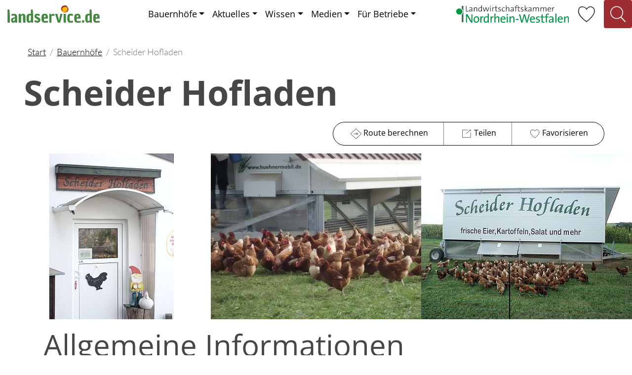

--- FILE ---
content_type: text/html;charset=UTF-8
request_url: https://www.landservice.de/bauernhoefe/Scheider-Hofladen
body_size: 56344
content:
<!DOCTYPE html>
<html class="no-js" lang="de">
<head>
<meta charset="utf-8">
<meta name="viewport" content="width=device-width,initial-scale=1,shrink-to-fit=no">
<meta http-equiv="X-UA-Compatible" content="IE=10">
<meta name="robots" content="index,follow">

<link rel="shortcut icon" type="image/x-icon" href="/agronet/images/landservice.ico">
<link rel="apple-touch-icon" href="/icon.png">

<script src="/lib/jquery-3.6.1/jquery-3.6.1.min.js"></script>
<script src="/lib/jquery-3.6.1/easySliderLwk.js" defer></script>
<script src="/lib/jquery-3.6.1/jquery.lightbox.js" defer></script>
<script src="/lib/jquery-ui-1.13.2/jquery-ui.min.js" defer></script>
<script src="/js/landservice.js"></script>
  <script src="/lib/popper-1.14.7/popper.min.js"></script> 
  <script src="/lib/bootstrap-4.6.2/bootstrap.min.js"></script> 
  <script src="/lib/bootstrap-select-1.13.14/bootstrap-select.min.js" defer></script> 
  <script src="/lib/bootstrap-select-1.13.14/i18n/defaults-de_DE.min.js" defer></script>
    <script>
     $(document).ready(function(){ 
        $('.link-favmodal').on('click', function(e){
           e.preventDefault();
           $('#fav-modal-1').modal('show').find('.modal-body').load($(this).attr('href'), function() {
             ufAll(5,'mmm');                                                                                          
             $('a.toggleFavoritModal').on('touchstart click', function(e) { 
                 e.preventDefault();
                 if ($(this).data("callback")) { 
                     toggleFavorit($(this).data("adrnr"), $(this).data("callback"));
                 } else {
                     toggleFavorit($(this).data("adrnr"));
                 } 
             }); 
                                                                                         
           });
        });
     }); 
   </script>
    <script>
     $(document).ready(function(){ 
         $('a.toggleFavorit').on('touchstart click', function(e) { 
             e.preventDefault();
             if ($(this).data("callback")) { 
                 toggleFavorit($(this).data("adrnr"), $(this).data("callback"));
             } else {
                 toggleFavorit($(this).data("adrnr"));
             } 
         }); 
     }); 
   </script>
<link href="/css/lato_open_sans.css" rel="stylesheet">
<link href="/lib/bootstrap-4.6.2/bootstrap.min.css" rel="stylesheet" >
<link href="/lib/bootstrap-select-1.13.14/bootstrap-select.min.css" rel="stylesheet">
<link href="/lib/bootstrap-icons-1.9.1/bootstrap-icons.css" rel="stylesheet">
<link href="/css/all.css" rel="stylesheet">
<link href="/css/main.css" rel="stylesheet" >
<link href="/css/ls3.css" media="all" rel="stylesheet" type="text/css" >
<link href="/css/ls4.css" media="all" rel="stylesheet" type="text/css" >
<link href="/lib/jquery-3.6.1/lightbox.css" media="all" rel="stylesheet" type="text/css" >
<link href="/lib/jquery-3.6.1/blueimp-gallery.min.css" media="all" rel="stylesheet" type="text/css" >
<link href="/lib/jquery-ui-1.13.2/jquery-ui.min.css"  rel="stylesheet" >
<link href="/lib/jquery-ui-1.13.2/jquery-ui.theme.min.css" rel="stylesheet" >

<meta name="theme-color" content="#FFFFFF">
<title>Scheider Hofladen, Lohmar - Landservice</title>
<meta name="description" content="Auf dem Scheider Hof haben die Hühner viel Platz
in ihren Hühnermobilen. Den ganzen Tag können
sie auf der Wiese picken.
Vom Hof frisch auf den Tisch gibt es eine große
Auswahl an Gemüse, vieles davon">
<meta name="keywords" content="Regional einkaufen in Lohmar, #regionalbroschuerekoelnbonn" />
<script>
$(document).ready(function(){ 
	$("#dialog").dialog({ 
     modal: true, 
     draggable: false, 
     resizable: false, 
     autoOpen: false, 
     closeText: '', 
     minWidth:800, 
     minHeight:200, 
     position: { my: "center top", at: "center top+80"}
	}); 

	$('a.dialog').click(function(){ 
     if (!$( '#dialog').dialog('isOpen')){ 
     	$('#dialog').dialog({title : this.title}); 
     	$('#dialog').dialog('open'); 
       } 
       $.ajaxSetup ({ 
       	cache: false 
       }); 
       var ajax_load = "<img src='/agronet/images/load.gif' alt='loading...' />"; 
       $("#dialog").html(ajax_load).load(this.href); 
       return false; 
	}); 

});

</script>

<script>
function openPopup(url, width, height, winname) { 
var old = self; 
 var trails="width=" + width + ",height=" + height + ",toolbar=no,directories=no,status=no,scrollbars=yes,resizable=yes,menubar=no"; 
newWindow=window.open(url,winname,trails); 
} </script>

<script>
$(document).ready(function(){ 
  ufAll(5,'mmm');});

</script>

<script>
  $(document).ready(function() {
function berselAdjuster(x) {
    if (x.matches) {
      $('#bsparent').css({'margin-top': 0}); 
    } else {
      $('#bsparent').css({'margin-top': ($('#bereichselector').outerHeight(true)*-1)}); 
    } 
}
var x = window.matchMedia("(max-width: 767px)");
berselAdjuster(x);
x.addListener(berselAdjuster);
  }); 
</script>
<script>
$(document).ready(function(){ 
$('body').on('click','.link-qzmodal', function(e){
           e.preventDefault();
           $('#qz-modal-1').modal('show').find('.modal-body').load($(this).attr('href')); 
        });
$('body').on('click','.link-ueobjektmodal', function(e){
           e.preventDefault();
           $('#ueobjekt-modal-1').modal('show').find('.modal-body').load($(this).attr('href'));
        });
}); 
function toogleAngebote(btrNr) { 
if ($('.colAngs' + btrNr).is(':hidden') || $('.colOeff' + btrNr).is(':hidden')) { 
    $('.colAngs' + btrNr).collapse('show');
    $('.colOeff' + btrNr).collapse('show');
  } else { 
    $('.colAngs' + btrNr).collapse('hide');
    $('.colOeff' + btrNr).collapse('hide');
  } 
} 
</script></head><body> 
<div id="dialog"></div>
      <div id="qz-modal-1" class="modal fade qzdialog" tabindex="-1" role="dialog" aria-label="Qualit&auml;tszeichen" aria-hidden="true">
       <div class="modal-dialog">
          <div id="qz-modal-content-1" class="modal-content">
             <div class="modal-header">
                <h3 class="modal-title">Qualit&auml;tszeichen</h3>
                <button type="button" class="close" data-dismiss="modal"><span aria-hidden="true">X</span><span class="sr-only">Schließen</span></button>
             </div>
             <div class="modal-body" style="width:98%">
                  </div> 
          </div> 
       </div> 
    </div> 
      <div id="ueobjekt-modal-1" class="modal fade ueobjektdialog" tabindex="-1" role="dialog" aria-label="&Uuml;bernachtungsobjekte" aria-hidden="true">
       <div class="modal-dialog">
          <div id="ueobjekt-modal-content-1" class="modal-content">
             <div class="modal-header">
                <h3 class="modal-title"></h3>
                <button type="button" class="close" data-dismiss="modal"><span aria-hidden="true">X</span><span class="sr-only">Schließen</span></button>
             </div>
             <div class="modal-body" style="width:98%">
                  </div> 
          </div> 
       </div> 
    </div> 
<!-- The Bootstrap Image Gallery lightbox, should be a child element of the document body -->
<div id="blueimp-gallery" class="blueimp-gallery" data-use-bootstrap-modal="false">
    <!-- The container for the modal slides -->
    <div class="slides"></div>
    <!-- Controls for the borderless lightbox -->
    <h3 class="title"></h3>
    <a class="prev">‹</a>
    <a class="next">›</a>
    <a class="close">×</a>
    <a class="play-pause"></a>
    <ol class="indicator"></ol>
    <!-- The modal dialog, which will be used to wrap the lightbox content -->
    <div class="modal fade">
        <div class="modal-dialog">
            <div class="modal-content">
                <div class="modal-header">
                    <button type="button" class="close" aria-hidden="true">&times;</button>
                    <h4 class="modal-title"></h4>
                </div>
                <div class="modal-body next"></div>
                <div class="modal-footer">
                    <button type="button" class="btn btn-default pull-left prev">
                        <i class="glyphicon glyphicon-chevron-left"></i>
                        Previous
                    </button>
                    <button type="button" class="btn btn-primary next">
                        Next
                        <i class="glyphicon glyphicon-chevron-right"></i>
                    </button>
                </div>
            </div>
        </div>
    </div>
</div>

      <div id="fav-modal-1" class="modal fade favdialog" tabindex="-1" role="dialog" aria-label="Favoritenliste" aria-hidden="true">
       <div class="modal-dialog">
          <div id="fav-modal-content-1" class="modal-content">
             <div class="modal-header">
                <h3 class="modal-title">Favoritenliste</h3>
                <button type="button" class="close" data-dismiss="modal"><span aria-hidden="true">X</span><span class="sr-only">Schließen</span></button>
             </div>
             <div class="modal-body" style="width:98%">
                  </div> 
               <div class="modal-footer">
                     <a href="javascript:deleteAllFavorits();" class="mr-auto">Gesamte Favoritenliste l&ouml;schen</a>
                     <a href="#" data-dismiss="modal" class="btn btn-lg btn-outline-lsred">Weiter st&ouml;bern</a>
             </div>
          </div> 
       </div> 
    </div> 
<div class="mb-2 pb-2"> 
<div class="pagetop d-none d-xl-block pr-0"> 
     <nav class="navbar navbar-expand-xl navbar-light bd-navbar pt-0">
      <a class="navbar-brand" href="/start"> 
         <img src="/agronet/images/landservice_logo.svg" height="20" alt="Landservice" class="d-inline d-md-none" style="vertical-align: -2px;">
         <img src="/agronet/images/landservice_logo.svg" height="23" alt="Landservice" class="d-none d-md-block d-lg-none">
         <img src="/agronet/images/landservice_logo.svg" height="35" alt="Landservice" class="d-none d-lg-block">
      </a> 

      <div class="collapse navbar-collapse mt-0"> 
                
        <ul class="navbar-nav ml-auto mt-2 mt-lg-0 mr-auto"> 
                  <li class="nav-item dropdown"> 
           <a class="nav-item nav-link dropdown-toggle text-primary" href="#" id="dd-bereiche" data-toggle="dropdown" aria-haspopup="true" aria-expanded="false">Bauernh&ouml;fe</a>       
           <div class="dropdown-menu p-3" id="menu-bereiche" aria-labelledby="dd-bereiche" style="width: 540px;">
            <div class="p-1">Bauernh&ouml;fe finden</div>
            <div class="dropdown-divider"></div>
            <div class="container">
              <div class="row border-bottom pb-2">
                <div class="col-3  border-right"><a class="dropdown-item m-0 p-0" href="/bauernhoefe/einkaufen">
                   <div class="card menu-card-bereiche">
                   <img src="/agronet/images/Einkaufen.svg" alt="Einkaufen">
                    <div class="card-body p-0"><p class="card-text">Einkaufen</p></div>
                 </div>
                 </a>
                </div>
               
                <div class="col-3  border-right"><a class="dropdown-item m-0 p-0" href="/bauernhoefe/geniessen-tagen">
                   <div class="card menu-card-bereiche">
                   <img src="/agronet/images/GeniessenUndTagen.svg" alt="Genie&szlig;en & Tagen">
                    <div class="card-body p-0"><p class="card-text">Genie&szlig;en & Tagen</p></div>
                 </div>
                 </a>
                </div>
               
                <div class="col-3  border-right"><a class="dropdown-item m-0 p-0" href="/bauernhoefe/uebernachten">
                   <div class="card menu-card-bereiche">
                   <img src="/agronet/images/Uebernachten.svg" alt="&Uuml;bernachten">
                    <div class="card-body p-0"><p class="card-text">&Uuml;bernachten</p></div>
                 </div>
                 </a>
                </div>
               
                <div class="col-3 "><a class="dropdown-item m-0 p-0" href="/bauernhoefe/kinder">
                   <div class="card menu-card-bereiche">
                   <img src="/agronet/images/Kinder.svg" alt="Kinder">
                    <div class="card-body p-0"><p class="card-text">Kinder</p></div>
                 </div>
                 </a>
                </div>
               
              </div>
              <div class="row">
                <div class="col-3  border-right"><a class="dropdown-item m-0 p-0" href="/bauernhoefe/pferde-und-reiten">
                   <div class="card menu-card-bereiche">
                   <img src="/agronet/images/PferdeUndReiten.svg" alt="Pferde & Reiten">
                    <div class="card-body p-0"><p class="card-text">Pferde & Reiten</p></div>
                 </div>
                 </a>
                </div>
               
                <div class="col-3  border-right"><a class="dropdown-item m-0 p-0" href="/bauernhoefe/natur-care">
                   <div class="card menu-card-bereiche">
                   <img src="/agronet/images/NaturUndCare.svg" alt="Natur & Care">
                    <div class="card-body p-0"><p class="card-text">Natur & Care</p></div>
                 </div>
                 </a>
                </div>
               
                <div class="col-3  border-right"><a class="dropdown-item m-0 p-0" href="/bauernhoefe/veranstaltungen-freizeit">
                   <div class="card menu-card-bereiche">
                   <img src="/agronet/images/VeranstaltungenUndFreizeit.svg" alt="Veranstaltungen & <br>Freizeit">
                    <div class="card-body p-0"><p class="card-text">Veranstaltungen & <br>Freizeit</p></div>
                 </div>
                 </a>
                </div>
               
                <div class="col-3"><div class="card menu-card-bereiche"></div></div>
              </div>
             </div>
             </div>
           </li>
         
         
           <li class="nav-item dropdown"> 
             <a class="nav-item nav-link dropdown-toggle text-primary" href="#" id="dd-aktuelles" data-toggle="dropdown">Aktuelles</a>
             <ul class="dropdown-menu" aria-labelledby="dd-aktuelles">
                 <li><a class="dropdown-item pt-2 pb-2" href="/veranstaltungen">Veranstaltungen</a></li>
                 <li><a class="dropdown-item pt-2 pb-2" href="/magazin">Magazin</a></li>
                 <li><a class="dropdown-item pt-2 pb-2" href="/angebote-vom-hof">Angebote vom Hof</a></li>
             </ul>           
           </li> 
         
           <li class="nav-item dropdown"> 
             <a class="nav-item nav-link dropdown-toggle text-primary" href="#" id="dd-wissen" data-toggle="dropdown">Wissen</a>
             <ul class="dropdown-menu" aria-labelledby="dd-wissen">
                 <li><a class="dropdown-item pt-2 pb-2" href="/rezepte">Rezepte</a></li>
                 <li><a class="dropdown-item pt-2 pb-2" href="/regionale-lebensmittel">Regionale Lebensmittel</a></li>
                 <li><a class="dropdown-item pt-2 pb-2" href="/andersartig">andersARTig</a></li>
                 <li><a class="dropdown-item pt-2 pb-2" href="/kuechengeschichten">K&uuml;chengeschichten</a></li>
                 <li><a class="dropdown-item pt-2 pb-2" href="/tipps-und-tricks">Tipps & Tricks</a></li>
                 <li><a class="dropdown-item pt-2 pb-2" href="/landwissen">Landwissen</a></li>
                 <li><a class="dropdown-item pt-2 pb-2" href="/nrw-erleben">NRW erleben</a></li>
                 <li><a class="dropdown-item pt-2 pb-2" href="/balkon-und-garten">Balkon & Garten</a></li>
                 <li><a class="dropdown-item pt-2 pb-2" href="/kampagne-schock-mutti">Schock Mutti</a></li>
             </ul>           
           </li> 
         
           <li class="nav-item dropdown"> 
             <a class="nav-item nav-link dropdown-toggle text-primary" href="#" id="dd-medien" data-toggle="dropdown">Medien</a>
             <ul class="dropdown-menu" aria-labelledby="dd-medien">
                 <li><a class="dropdown-item pt-2 pb-2" href="/broschueren">Brosch&uuml;ren bestellen</a></li>
                 <li><a class="dropdown-item pt-2 pb-2" href="/download">Downloads</a></li>
                 <li><a class="dropdown-item pt-2 pb-2" href="/medien/podcast">Podcast</a></li>
                 <li><a class="dropdown-item pt-2 pb-2" href="/medien/video">Video</a></li>
             </ul>           
           </li> 
         
           <li class="nav-item dropdown"> 
             <a class="nav-item nav-link dropdown-toggle text-primary" href="#" id="dd-fuerbetriebe" data-toggle="dropdown">F&uuml;r Betriebe</a>
             <ul class="dropdown-menu" aria-labelledby="dd-fuerbetriebe">
                 <li><a class="dropdown-item pt-2 pb-2" href="/anmeldung">Betrieb anmelden</a></li>
                 <li><a class="dropdown-item pt-2 pb-2" href="/vorteile-nutzen">Vorteile und Nutzen</a></li>
                 <li><a class="dropdown-item pt-2 pb-2" href="/beratung">Landservice-Beratung</a></li>
                 <li><a class="dropdown-item pt-2 pb-2" href="/social-media-marketing">Social Media Marketing</a></li>
             </ul>           
           </li> 
         
          </ul> 
          <form class="form-inline d-none d-sm-none d-md-none"> 
           <input class="form-control mr-sm-2" type="search" placeholder="Suchen" aria-label="Suchen"> 
           <button class="btn btn-outline-success my-2 my-sm-0" type="submit">Suchen</button> 
          </form> 
         

         <img src="/agronet/images/Landwirtschaftskammer_logo.svg" height="35" alt="Landwirtschaftskammer Nordrhein-Westfalen" class="d-none d-sm-block">
         <div class="pl-2 pr-2">
              <a class="link-favmodal" title="Favoritenliste" href="/fav?do=show&land=D&ap=5&adrnr="> 
                <img src="/agronet/images/Herz.svg" alt="Herz" height="55" class="favImgGesamt"></a>
         </div>
         <div class="navLupe pl-0 pr-0">
            <a href="#" data-toggle="collapse" data-target="#SearchToggler"><img src="/agronet/images/LupeWeiss.svg" alt="Lupe" height="55"></a>
         </div> 
         </div>

       </nav> 
      <div class="collapse ml-auto mt-2 mt-lg-0 mr-4" id="SearchToggler"> 
        <form class="d-block" method="post" action="/suche" id="menusearchform"> 
         <input type="hidden" name="land" value="D">
         <input type="hidden" name="ap" value="5">
            <div class="form-group"> 
              <div class="input-group mb-2"> 
                <input type="text" class="form-control" id="menusearch" placeholder="Suchen" name="begriff" maxlength="200"> 
                <div class="input-group-append"> 
                    <button class="btn btn-outline-secondary input-group-text" type="button" onclick="$('#menusearchform').submit();"><i class="fas fa-search"></i></button>                 </div> 
              </div> 
            </div> 
          </form> 
       </div>
     </div> 
<div class="pagetop d-block d-xl-none pr-0"> 
     <nav class="navbar navbar-expand-xl navbar-light bd-navbar pt-0">
      <a class="navbar-brand" href="/start"> 
         <img src="/agronet/images/landservice_logo.svg" height="20" alt="Landservice" class="d-inline d-md-none" style="vertical-align: -2px;">
         <img src="/agronet/images/landservice_logo.svg" height="23" alt="Landservice" class="d-none d-md-block d-lg-none">
         <img src="/agronet/images/landservice_logo.svg" height="35" alt="Landservice" class="d-none d-lg-block">
      </a> 

      <nav class="navbar navbar-expand-xl pt-0">
         <div class="navLupeMobil pl-0 pr-0">
            <a class="text-primary" href="#" data-toggle="collapse" data-target="#SearchTogglerMob"><img src="/agronet/images/Lupe.svg" alt="Lupe" height="50"></a>
         </div>            <button class="navbar-toggler collapsed" type="button" id="dd-mob-bereiche" data-toggle="collapse" data-auto-close="false" data-target="#navbarTogglerMobile" aria-controls="navbarTogglerMobile"  aria-haspopup="true" aria-expanded="false" aria-label="Navigation aufklappen">
           <span class="icon-bar top-bar"></span> 
           <span class="icon-bar middle-bar"></span> 
           <span class="icon-bar bottom-bar"></span> 
         </button> 
      </nav>
      <div class="collapse navbar-collapse mt-0" id="navbarTogglerMobile"> 
   

      <div class="pt-0 " id="menu-mob-bereiche" aria-labelledby="dd-mob-bereiche" style="width: 100%; max-width: 375px;">
         
         <nav class="navbar pt-0 justify-content-end" style="max-width: 375px; top:0;">
         
            <a class="d-block d-sm-none navbar-brand" href="/start"><img src="/agronet/images/landservice_logo.svg" height="35" alt="Landservice" class="d-inline" style="vertical-align: -2px;"></a>

            <span class="d-none d-sm-block"><img src="/agronet/images/Landwirtschaftskammer_logo.svg" height="35" alt="Landwirtschaftskammer Nordrhein-Westfalen" class="d-none d-sm-block"></span>
            

            <div class="navLupeMobil pl-0 pr-0">
               <a href="#" data-toggle="collapse" data-target="#SearchTogglerMob2"><img src="/agronet/images/Lupe.svg" alt="Lupe" height="50"></a>
            </div>   
      
            <button class="navbar-toggler collapsed" type="button" id="dd-mob-bereiche-2" data-toggle="collapse" data-target="#navbarTogglerMobile" aria-controls="navbarTogglerMobile"  aria-haspopup="true" aria-expanded="false" aria-label="Navigation aufklappen">
              <div class="icon-bar tl2br-bar">
               <div class="icon-bar bl2tr-bar"></div>
              </div>
            </button> 

         </nav>
         
          <div class="collapse ml-auto mt-2 mt-lg-0 mr-4 multi-collapse" id="SearchTogglerMob2"> 
        <form class="d-block" method="post" action="/suche" id="menusearchformmob2"> 
         <input type="hidden" name="land" value="D">
         <input type="hidden" name="ap" value="5">
            <div class="form-group ml-3"> 
              <div class="input-group mb-2"> 
                <input type="text" class="form-control" id="menusearchmob2" placeholder="Suchen" name="begriff" maxlength="200"> 
                <div class="input-group-append"> 
                    <button class="btn btn-outline-secondary input-group-text" type="button" onclick="$('#menusearchformmob2').submit();"><i class="fas fa-search"></i></button> 
                </div> 
              </div> 
            </div> 
          </form> 
       </div>
         
         <div class="p-2">
           <ul class="navbar-nav">
           <li class="nav-item">
            <div class="p-1 nav-link text-primary" id="headingDropdown">Bauernh&ouml;fe finden</div>
            <div class="dropdown-divider"></div>
      
            <div class="container" id="menu-mob-container">
               <div class="row border-bottom pb-2">
                <div class="col-6 col-sm-4 menu-mob-item-1 border-bottom"><a class="dropdown-item m-0 p-0" href="/bauernhoefe/einkaufen">

                   <div class="card menu-card-bereiche">
                   <img src="/agronet/images/Einkaufen.svg" alt="Einkaufen">
                    <div class="card-body p-0"><p class="card-text">Einkaufen</p></div>
                 </div>
                 </a>
                </div>
               
                <div class="col-6 col-sm-4 menu-mob-item-2 border-bottom"><a class="dropdown-item m-0 p-0" href="/bauernhoefe/geniessen-tagen">

                   <div class="card menu-card-bereiche">
                   <img src="/agronet/images/GeniessenUndTagen.svg" alt="Genie&szlig;en & Tagen">
                    <div class="card-body p-0"><p class="card-text">Genie&szlig;en & Tagen</p></div>
                 </div>
                 </a>
                </div>
               
                <div class="col-6 col-sm-4 menu-mob-item-3 border-bottom"><a class="dropdown-item m-0 p-0" href="/bauernhoefe/uebernachten">

                   <div class="card menu-card-bereiche">
                   <img src="/agronet/images/Uebernachten.svg" alt="&Uuml;bernachten">
                    <div class="card-body p-0"><p class="card-text">&Uuml;bernachten</p></div>
                 </div>
                 </a>
                </div>
               
                <div class="col-6 col-sm-4 menu-mob-item-4 border-bottom"><a class="dropdown-item m-0 p-0" href="/bauernhoefe/kinder">

                   <div class="card menu-card-bereiche">
                   <img src="/agronet/images/Kinder.svg" alt="Kinder">
                    <div class="card-body p-0"><p class="card-text">Kinder</p></div>
                 </div>
                 </a>
                </div>
               
                <div class="col-6 col-sm-4 menu-mob-item-5 border-bottom"><a class="dropdown-item m-0 p-0" href="/bauernhoefe/pferde-und-reiten">

                   <div class="card menu-card-bereiche">
                   <img src="/agronet/images/PferdeUndReiten.svg" alt="Pferde & Reiten">
                    <div class="card-body p-0"><p class="card-text">Pferde & Reiten</p></div>
                 </div>
                 </a>
                </div>
               
                <div class="col-6 col-sm-4 menu-mob-item-6 border-bottom"><a class="dropdown-item m-0 p-0" href="/bauernhoefe/natur-care">

                   <div class="card menu-card-bereiche">
                   <img src="/agronet/images/NaturUndCare.svg" alt="Natur & Care">
                    <div class="card-body p-0"><p class="card-text">Natur & Care</p></div>
                 </div>
                 </a>
                </div>
               
                <div class="col-6 col-sm-4 menu-mob-item-7"><a class="dropdown-item m-0 p-0" href="/bauernhoefe/veranstaltungen-freizeit">

                   <div class="card menu-card-bereiche">
                   <img src="/agronet/images/VeranstaltungenUndFreizeit.svg" alt="Veranstaltungen & <br>Freizeit">
                    <div class="card-body p-0"><p class="card-text">Veranstaltungen & <br>Freizeit</p></div>
                 </div>
                 </a>
                </div>
               
               </div>
               <div class="row">
                 <div class="col-12">
   

  <div class="accordion accordionMobilMenu" id="accordionaktuelles">
  <div>
     <a class="dropdown-toggle" data-toggle="collapse" data-target="#collapseaktuelles" aria-expanded="true" aria-controls="collapseaktuelles">
          Aktuelles
     </a>
   </div>

   <div id="collapseaktuelles" class="collapse" aria-labelledby="accordionaktuelles" data-parent="#accordionaktuelles">
       <a class="dropdown-item pt-2 pb-2" href="/veranstaltungen">Veranstaltungen</a>
       <a class="dropdown-item pt-2 pb-2" href="/magazin">Magazin</a>
       <a class="dropdown-item pt-2 pb-2" href="/angebote-vom-hof">Angebote vom Hof</a>
    </div>
  </div>
  
  <div class="dropdown-divider"></div>      

  <div class="accordion accordionMobilMenu" id="accordionwissen">
  <div>
     <a class="dropdown-toggle" data-toggle="collapse" data-target="#collapsewissen" aria-expanded="true" aria-controls="collapsewissen">
          Wissen
     </a>
   </div>

   <div id="collapsewissen" class="collapse" aria-labelledby="accordionwissen" data-parent="#accordionwissen">
       <a class="dropdown-item pt-2 pb-2" href="/rezepte">Rezepte</a>
       <a class="dropdown-item pt-2 pb-2" href="/regionale-lebensmittel">Regionale Lebensmittel</a>
       <a class="dropdown-item pt-2 pb-2" href="/andersartig">andersARTig</a>
       <a class="dropdown-item pt-2 pb-2" href="/kuechengeschichten">K&uuml;chengeschichten</a>
       <a class="dropdown-item pt-2 pb-2" href="/tipps-und-tricks">Tipps & Tricks</a>
       <a class="dropdown-item pt-2 pb-2" href="/landwissen">Landwissen</a>
       <a class="dropdown-item pt-2 pb-2" href="/nrw-erleben">NRW erleben</a>
       <a class="dropdown-item pt-2 pb-2" href="/balkon-und-garten">Balkon & Garten</a>
       <a class="dropdown-item pt-2 pb-2" href="/kampagne-schock-mutti">Schock Mutti</a>
    </div>
  </div>
  
  <div class="dropdown-divider"></div>      

  <div class="accordion accordionMobilMenu" id="accordionmedien">
  <div>
     <a class="dropdown-toggle" data-toggle="collapse" data-target="#collapsemedien" aria-expanded="true" aria-controls="collapsemedien">
          Medien
     </a>
   </div>

   <div id="collapsemedien" class="collapse" aria-labelledby="accordionmedien" data-parent="#accordionmedien">
       <a class="dropdown-item pt-2 pb-2" href="/broschueren">Brosch&uuml;ren bestellen</a>
       <a class="dropdown-item pt-2 pb-2" href="/download">Downloads</a>
       <a class="dropdown-item pt-2 pb-2" href="/medien/podcast">Podcast</a>
       <a class="dropdown-item pt-2 pb-2" href="/medien/video">Video</a>
    </div>
  </div>
  
  <div class="dropdown-divider"></div>      

  <div class="accordion accordionMobilMenu" id="accordionfuerbetriebe">
  <div>
     <a class="dropdown-toggle" data-toggle="collapse" data-target="#collapsefuerbetriebe" aria-expanded="true" aria-controls="collapsefuerbetriebe">
          F&uuml;r Betriebe
     </a>
   </div>

   <div id="collapsefuerbetriebe" class="collapse" aria-labelledby="accordionfuerbetriebe" data-parent="#accordionfuerbetriebe">
       <a class="dropdown-item pt-2 pb-2" href="/anmeldung">Betrieb anmelden</a>
       <a class="dropdown-item pt-2 pb-2" href="/vorteile-nutzen">Vorteile und Nutzen</a>
       <a class="dropdown-item pt-2 pb-2" href="/beratung">Landservice-Beratung</a>
       <a class="dropdown-item pt-2 pb-2" href="/social-media-marketing">Social Media Marketing</a>
    </div>
  </div>
  
  <div class="dropdown-divider"></div>      

  <div class="menu-mob-item">
              <a class="link-favmodal" title="Favoritenliste" href="/fav?do=show&land=D&ap=5&adrnr="  onClick="javascript:$('#navbarTogglerMobile').collapse('hide')"> 
      <img src="/agronet/images/Herz.svg" alt="Herz" height="45" class="favImgGesamt">Favoritenliste</a>
  </div>

                 </div>         
               </div>
   
            </div> 
           </li>
           </ul>            
        </div> 
      </div>
      </div>
       </nav> 
     
     <div class="collapse ml-auto mt-2 mt-lg-0 mr-4 multi-collapse" id="SearchTogglerMob"> 
        <form class="d-block" method="post" action="/suche" id="menusearchformmob"> 
         <input type="hidden" name="land" value="D">
         <input type="hidden" name="ap" value="5">
            <div class="form-group d-flex justify-content-end"> 
              <div class="input-group mb-2 text-align-right"> 
                <input type="text" class="form-control" id="menusearchmob" placeholder="Suchen" name="begriff" maxlength="200"> 
                <div class="input-group-append"> 
                    <button class="btn btn-outline-secondary input-group-text" type="button" onclick="$('#menusearchformmob').submit();"><i class="fas fa-search"></i></button> 
                </div> 
              </div> 
            </div> 
          </form> 
       </div>
   </div>
</div>
<div class="maxWidthCentered">
	<nav aria-label="breadcrumb" id="mainBreadcrumb">
		<ol class="breadcrumb">
			<li class="breadcrumb-item"><a href="/start">Start</a></li>
			<li class="breadcrumb-item"><a href="/bauernhoefe">Bauernhöfe</a></li>
			<li class="breadcrumb-item active" aria-current="page">Scheider Hofladen</li>
		</ol>
</nav>
</div>
<section class="maxWidthCentered pl-2 pr-2">
	<div class="d-flex flex-nowrap align-items-baseline"><h1>Scheider Hofladen</h1><span class="ml-3"></span></div>
		<div class="d-none d-md-flex w-100 justify-content-end"> 
	    <div class="row mr-2 d-flex flex-nowrap" id="actionsHof"> 
		  <div class="col-4 col-md-auto col-item d-flex flex-nowrap" id="colRoute">
			<a class="nav-item nav-link" href="http://www.radroutenplaner.nrw.de/Link/rrpAufrufMarker.html?x=375925&y=5639311" target="_blank" rel="noopener noreferrer"><img src="/agronet/images/Route.svg" alt="Route" height="30" width="30">Route berechnen</a>
		  </div> 
         <div class="col-4 col-md-auto col-item" id="colTeilen">
         <a class="nav-item nav-link" id="teilenbtn" data-toggle="dropdown" aria-expanded="true" aria-haspopup="true"><img src="/agronet/images/Teilen.svg" alt="Teilen" height="30" width="30">Teilen</a>
<ul class="dropdown-menu ml-2 sharelist" aria-labelledby="colTeilen" style="min-width:0px">
             <li><a href="https://www.facebook.com/sharer/sharer.php?u=https%3A%2F%2Fwww.landservice.de%2Fbauernhoefe%2FScheider-Hofladen" rel="noopener noreferrer nofollow" target="_blank" aria-label="Facebook"> 
					<img src="/agronet/images/Facebook_Logo_Primary.png" alt="Facebook" style="width:20px;height:20px;margin:11px 12px 13px 12px;" ><span class="mr-2">Facebook</span>             </a></li> 
             <li><a href="https://wa.me/?text=Scheider+Hofladen%2C+Lohmar+-+Landservice%20https%3A%2F%2Fwww.landservice.de%2Fbauernhoefe%2FScheider-Hofladen" rel="noopener noreferrer nofollow" target="_blank" aria-label="WhatsApp"> 
					<img src="/agronet/images/Digital_Glyph_Green.svg" alt="X" style="width:20px;height:20px;margin:11px 12px 13px 12px;" ><span class="mr-2">WhatsApp</span>             </a></li> 
             <li><a href="mailto:?subject=Scheider%20Hofladen%2C%20Lohmar%20-%20Landservice&body=https%3A%2F%2Fwww.landservice.de%2Fbauernhoefe%2FScheider-Hofladen" rel="noopener noreferrer nofollow" target="_blank" aria-label="Facebook"> 
					<img src="/agronet/images/E-Mail.svg" alt="X" style="height:40px;margin:1px 2px 3px 2px;" ><span class="mr-2">E-Mail</span>             </a></li> 
</ul>       </div> 
		  <div class="col-4 col-md-auto col-item" id="colFav">
				<a class="nav-item nav-link toggleFavorit"  data-adrnr="DE0300002865" title="Favoritenliste" " id="favBtn"> 
         <img src="/agronet/images/Herz.svg" alt="Herz" height="30" width="30" id="favImgDE0300002865" class="favImgBetrieb">Favorisieren</a>
		  </div> 
	    </div> 
		</div>
		
		<div class="d-flex d-md-none w-100 justify-content-end"> 
	    <div class="row mr-2" id="actionsHofMob"> 
		  <div class="col-4 col-item d-flex justify-content-center" id="colRouteMob">
			<a class="nav-item nav-link" href="http://www.radroutenplaner.nrw.de/Link/rrpAufrufMarker.html?x=375925&y=5639311" target="_blank" rel="noopener noreferrer"><img src="/agronet/images/Route.svg" alt="Route" height="30" width="30"></a>
		  </div> 
		  <div class="col-4 col-item d-flex justify-content-center" id="colTeilenMob">
			<a class="nav-item nav-link" id="teilenbtnmob" data-toggle="dropdown" aria-expanded="true" aria-haspopup="true"><img src="/agronet/images/Teilen.svg" alt="Teilen" height="30" width="30"></a>
<ul class="dropdown-menu ml-2 sharelist" aria-labelledby="colTeilenMob" style="min-width:0px">
             <li><a href="https://www.facebook.com/sharer/sharer.php?u=https%3A%2F%2Fwww.landservice.de%2Fbauernhoefe%2FScheider-Hofladen" rel="noopener noreferrer nofollow" target="_blank" aria-label="Facebook"> 
					<img src="/agronet/images/Facebook_Logo_Primary.png" alt="Facebook" style="width:20px;height:20px;margin:11px 12px 13px 12px;" >             </a></li> 
             <li><a href="https://wa.me/?text=Scheider+Hofladen%2C+Lohmar+-+Landservice%20https%3A%2F%2Fwww.landservice.de%2Fbauernhoefe%2FScheider-Hofladen" rel="noopener noreferrer nofollow" target="_blank" aria-label="WhatsApp"> 
					<img src="/agronet/images/Digital_Glyph_Green.svg" alt="X" style="width:20px;height:20px;margin:11px 12px 13px 12px;" >             </a></li> 
             <li><a href="mailto:?subject=Scheider%20Hofladen%2C%20Lohmar%20-%20Landservice&body=https%3A%2F%2Fwww.landservice.de%2Fbauernhoefe%2FScheider-Hofladen" rel="noopener noreferrer nofollow" target="_blank" aria-label="Facebook"> 
					<img src="/agronet/images/E-Mail.svg" alt="X" style="height:40px;margin:1px 2px 3px 2px;" >             </a></li> 
</ul>		  </div> 
		  <div class="col-4 col-item d-flex justify-content-center" id="colFavMob">
				<a class="nav-item nav-link toggleFavorit"  data-adrnr="DE0300002865" title="Favoritenliste" id="favBtnMob"> 
         <img src="/agronet/images/Herz.svg" alt="Herz" height="30" id="favImgMobDE0300002865" class="favImgBetrieb"></a>
		  </div> 
	    </div> 
		</div>
		
</section><div class="pt-3">
	<div class="container-fluid maxWidth overflowhidden" id="hoffotos">
		<div class="row">
			<div class="d-block col-12 col-md-4 p-0">
				<img class="firstFoto" src="/agronet/bilder/DE0300002865/6de0300002865.jpg" alt="">
			</div>
			<div class="d-none d-md-block col-md-4 p-0">
				<img src="/agronet/bilder/DE0300002865/6cde0300002865.jpg" alt="">
			</div>
			<div class="d-none d-md-block col-md-4 p-0">
				<img src="/agronet/bilder/DE0300002865/6bde0300002865.jpg" alt="">
			</div>
		</div>
	</div>
</div>
<section class="maxWidthCentered mt-3" id="sectionAllgemeineInformationen">
	<h2 class="pl-2">Allgemeine Informationen</h2>
	<div class="container-fluid maxWidth">
		<div class="row align-items-start">
			<div class="col-12 col-md-6">
			<div class="d-flex flex-nowrap">
				<img src="/agronet/images/Location.svg" alt="Standort" height="35" width="35">
				<div>Klaus und Sylvia Weber<br>Scheider Str. 3<br>53797 Lohmar</div>
				</div>
			</div>
			<div class="col-12 col-md-6">
			<div class="d-flex flex-nowrap">
				<img src="/agronet/images/Telefon.svg" alt="Telefon" height="35" width="35">
				<div><a href="tel:0220588456" aria-label="02205 88456 anrufen">02205 88456</a><br><a href="tel:017639663142" aria-label="0176 39663142 anrufen">0176 39663142</a></div>
			</div>
<a href="javascript:ufLink('rfnqyt?X~|j7966E|jg3ijDxzgojhyBRfnq*75{ts*75QFSIXJW[NHJ',5);" aria-label="Mail senden">  			<div class="d-flex flex-nowrap">
					<img src="/agronet/images/E-Mail.svg" alt="E-Mail" height="35" width="35">
					<div><span name="mmm" id="mmm" style="display:inline;">X~|j7966E|jg3ij</span></div>
				</div>
        </a>        <a href="/rd?ap=5&curl=http://www.scheider-hofladen.de" target="_blank" aria-label="Website des Betriebes aufrufen"> 
			<div class="d-flex flex-nowrap">
				<img src="/agronet/images/Website.svg" alt="Website" height="35" width="35">
				<div>http://www.scheider-hofladen.de</div>
			</div>
        </a>			</div>
		</div>
<div class="row">
  <div class="col-12 col-md-6 order-last">
    <div class="pt-2">
    </div>
  </div><div class="col-12 col-md-6 order-md-last">
  </div>
</div>
	</div>
</section>
<section class="maxWidthCentered mt-3">
  <div class="d-flex">
	<div id="nachhaltigkeit">
		<div class=" d-flex flex-wrap justify-content-center textnachhaltigkeit">
			<h3 class=" d-flex flex-nowrap justify-content-center">Nachhaltigkeit leben wir so:</h3><br>
			<div class=" d-flex flex-nowrap justify-content-center">„Um gesunde und leckere Lebensmittel zu produzieren, richten wir unsere Arbeit nach der Natur: wir lassen Blühstreifen
für Bestäuber stehen, berücksichtigen beim Mähen die Brutund Setzzeit und spritzen nur dann Pflanzenschutzmittel,
wenn es gar nicht anders geht.”</div>
		</div>
		<div class="gapnachhaltigkeit"> 
		</div>
		<div class="overlaynachhaltigkeit"> 
		  <img src="/agronet/images/Blume.svg" width="70" height="69" alt="Blume">
		</div>	
	</div>
  </div>
</section>	
<div id="bsparent">
<div id="bereichselector">
	<div class="container pt-1">
<a href="/bauernhoefe/Scheider-Hofladen/einkaufen#ber" title="Einkaufen"> 
		<div class="row pb-1 berseliconrow" id="berseliconrow106">
			<div class="col-2 pl-1 pr-0"><img id="berselicon106" src="/agronet/images/EinkaufenKlein.svg" alt="EinkaufenKlein.svg"></div>
			<div class="col-auto flex-nowrap selectorlabel">Einkaufen</div>
		</div>
</a> 
<a href="/bauernhoefe/Scheider-Hofladen/uebernachten#ber" title="Übernachten"> 
		<div class="row pb-1 berseliconrow" id="berseliconrow103">
			<div class="col-2 pl-1 pr-0"><img id="berselicon103" src="/agronet/images/UebernachtenKlein.svg" alt="UebernachtenKlein.svg"></div>
			<div class="col-auto flex-nowrap selectorlabel">&Uuml;bernachten</div>
		</div>
</a> 
<a href="/bauernhoefe/Scheider-Hofladen/veranstaltungen-freizeit#ber" title="Veranstaltungen & Freizeit"> 
		<div class="row pb-1 berseliconrow" id="berseliconrow130">
			<div class="col-2 pl-1 pr-0"><img id="berselicon130" src="/agronet/images/VeranstaltungenUndFreizeitKlein.svg" alt="VeranstaltungenUndFreizeitKlein.svg"></div>
			<div class="col-auto flex-nowrap selectorlabel">Veran- <br>staltungen & <br>Freizeit</div>
		</div>
</a> 
<a href="/bauernhoefe?lstore=1" title="Zurück zur Suche"> 
		<div class="row" id="suchrow">
			<div class="col-2 pl-1 pr-0"><img src="/agronet/images/LupeWeiss.svg" alt="Lupe" height="30" width="30"></div>
			<div class="col-auto flex-nowrap selectorlabel">Zurück zur Suche</div>
		</div>
   </a> 
	</div>
</div>
<section class="maxWidthCentered mt-3" id="sectionAngebote">
	<div class="container-fluid">
		<div class="row pb-3">
			<div class="col-12" id="ber"><h2>Angebote des Betriebes</h2></div>
		</div>
		<div class="d-flex row pb-5">
             <div class="col-12 d-flex d-md-none text-center flex-nowrap align-items-center"> 
				<h3>Unser Hof</h3>
			</div> 

			<div class="col-12 col-md-7 mt-4 mt-md-0"> 
				<div class="d-none d-sm-none d-md-flex"><h3>Unser Hof</h3>
				</div> 
				Auf dem Scheider Hof haben die Hühner viel Platz
in ihren Hühnermobilen. Den ganzen Tag können
sie auf der Wiese picken.
Vom Hof frisch auf den Tisch gibt es eine große
Auswahl an Gemüse, vieles davon wächst auf den
Feldern am Hof. Das Angebot an Obst wird in der
Zukunft weiter ausgebaut.			</div> 
			<div class="d-none d-md-flex col-md-5 pl-0 justify-content-end"> 
				<img src="/agronet/bilder/DE0300002865/6cde0300002865.jpg" class="d-none d-md-flex crop-medium-center" style="max-width:420px" alt="null">
			</div> 
		</div>
		<div class="d-flex row pb-5">
			<div class="col-12 d-flex d-md-none text-center flex-nowrap align-items-center">
				<img src="/agronet/images/Einkaufen.svg" alt="Einkaufen" class="d-none d-sm-flex d-md-none"><img src="/agronet/images/EinkaufenKlein.svg" alt="Einkaufen" class="d-flex d-sm-none"><h3>Einkaufen</h3>
			</div> 

			<div class="col-12 col-md-7 mt-4 mt-md-0"> 
				<div class="d-none d-sm-none d-md-flex"><h3>Rubrik: Einkaufen</h3>
				</div>
					In unserem kleinen Hofladen können Sie Eier von unseren freilaufenden Hühnern und tagesfrisches Gemüse einkaufen. In der Hühnerwiese mit dem mobilen Hühnerstall sehen Sie wie unsere Hühner leben. Der "Eier-Notdienst" auf der Hofstelle versorgt Hungrige rund um die Uhr mir frischen Eiern. Das saisonale Gemüse wird vor Ort geerntet. Unser Motto lautet: "Frisher geht es nicht!"
				<br> 
			</div> 
			<div class="d-flex col-md-5 pl-0 justify-content-end"> 
				<img src="/agronet/bilder/DE0300002865/6de0300002865.jpg" class="d-none d-md-flex crop-medium-center" style="max-width:420px" alt="null">
			</div> 
			<div class="col-12 d-flex d-md-none justify-content-center">
				<button type="button" class="btn btn-lg btn-outline-lsred mt-4 mb-3 text-left" data-toggle="collapse" data-target="#secAngebAccord106">
					Mehr Informationen
				</button> 
			</div> 
			</div> 
<div class="maxWidthCentered secAngebAccord collapse d-md-block mt-3" id="secAngebAccord106">
	<div class="container-fluid">		
		<div class="row">
			<div class="col-12 col-md-6">
				<ul>
					<li><a class="nav-item nav-link dropdown-toggle text-primary" data-toggle="collapse" href="#oeffnung" role="button" aria-expanded="false" aria-controls="oeffnung">
						<div class="text-wrap">&Ouml;ffnungszeiten</div>
						</a>
						<div class="collapse colOeff106" id="oeffnung"><ul><li>
Do./Fr.:  15.00 -  18.30 Uhr<br>Sa.:  09.30 -  14.00 Uhr</li></ul></div></li>					<li><a class="nav-item nav-link dropdown-toggle text-primary" data-toggle="collapse" href="#agg36450" role="button" aria-expanded="false" aria-controls="agg36450">
						<div class="text-wrap">Einkaufswege</div>
						</a>
						<div class="collapse colAngs106" id="agg36450">
							<ul><li>Hofladen<ul></ul></li>							</ul>
							
						</div>
  					</li>
					<li><a class="nav-item nav-link dropdown-toggle text-primary" data-toggle="collapse" href="#agg36451" role="button" aria-expanded="false" aria-controls="agg36451">
						<div class="text-wrap">Fleisch / Wurst / Fisch</div>
						</a>
						<div class="collapse colAngs106" id="agg36451">
							<ul><li>Hähnchen / Hühner<ul></ul></li><li>Wurstwaren<ul></ul></li>							</ul>
							
						</div>
  					</li>
					<li><a class="nav-item nav-link dropdown-toggle text-primary" data-toggle="collapse" href="#agg36452" role="button" aria-expanded="false" aria-controls="agg36452">
						<div class="text-wrap">Eier</div>
						</a>
						<div class="collapse colAngs106" id="agg36452">
							<ul><li>Eier<ul></ul></li>							</ul>
							
						</div>
  					</li>
					<li><a class="nav-item nav-link dropdown-toggle text-primary" data-toggle="collapse" href="#agg36453" role="button" aria-expanded="false" aria-controls="agg36453">
						<div class="text-wrap">Kartoffeln / Gemüse / Obst</div>
						</a>
						<div class="collapse colAngs106" id="agg36453">
							<ul><li>Kartoffeln<ul></ul></li><li>Gemüse<ul></ul></li>							</ul>
							
						</div>
  					</li>
				</ul>
			</div>
 			<div class="col-12 col-md-6">
             <ul> 
					<li><a class="nav-item nav-link dropdown-toggle text-primary" data-toggle="collapse" href="#agg82086" role="button" aria-expanded="false" aria-controls="agg82086">
						<div class="text-wrap">Hofspezialitäten</div>
						</a>
						<div class="collapse colAngs106" id="agg82086">
							<ul><li>Aufstriche / Konfitüren<ul></ul></li>							</ul>
							
						</div>
  					</li>
					<li><a class="nav-item nav-link dropdown-toggle text-primary" data-toggle="collapse" href="#agg36455" role="button" aria-expanded="false" aria-controls="agg36455">
						<div class="text-wrap">Getreide / Backwaren</div>
						</a>
						<div class="collapse colAngs106" id="agg36455">
							<ul><li>Getreide / Mehl / Backmischungen<ul></ul></li>							</ul>
							
						</div>
  					</li>
					<li><a class="nav-item nav-link dropdown-toggle text-primary" data-toggle="collapse" href="#agg36456" role="button" aria-expanded="false" aria-controls="agg36456">
						<div class="text-wrap">Weihnachtsbäume / Holz</div>
						</a>
						<div class="collapse colAngs106" id="agg36456">
							<ul><li>Weihnachtsbäume<ul></ul></li>							</ul>
							
						</div>
  					</li>
				</ul>
			</div>
		</div>
	</div>
	<div class="mt-2 pt-2 d-flex justify-content-center">
			<!--<button type="button"  data-toggle="collapse" data-target=".colAngs106" class="btn btn-lg btn-outline-lsred mt-4 mb-3 text-left"> -->
			<button onClick="javascript:toogleAngebote(106);" type="button" class="btn btn-lg btn-outline-lsred mt-4 mb-3 text-left">
			Alle Informationen auf einen Blick
			</button> 
	</div> 
</div>
		<div class="d-flex d-md-none row pb-5">
			<div class="col-12 d-flex d-md-none text-center flex-nowrap align-items-center">
				<img src="/agronet/images/Uebernachten.svg" alt="&Uuml;bernachten" class="d-none d-sm-flex d-md-none"><img src="/agronet/images/UebernachtenKlein.svg" alt="&Uuml;bernachten" class="d-flex d-sm-none"><h3>&Uuml;bernachten</h3>
			</div> 

			<div class="col-12 col-md-7 mt-4 mt-md-0"> 
				<div class="d-none d-sm-none d-md-flex"><h3>Rubrik: &Uuml;bernachten</h3>
				</div>
					&nbsp;				<br> 
			</div> 
			<div class="d-flex col-md-5 pl-0 justify-content-end"> 
			</div> 
			<div class="col-12 d-flex d-md-none justify-content-center">
				<button type="button" class="btn btn-lg btn-outline-lsred mt-4 mb-3 text-left" data-toggle="collapse" data-target="#secAngebAccord103">
					Mehr Informationen
				</button> 
			</div> 
			</div> 
<div class="maxWidthCentered secAngebAccord collapse d-md-none mt-3" id="secAngebAccord103" >
	<div class="container-fluid">		
		<div class="row">
			<div class="col-12 col-md-6">
				<ul>
				</ul>
			</div>
		</div>
	</div>
	<div class="mt-2 pt-2 d-flex justify-content-center">
			<!--<button type="button"  data-toggle="collapse" data-target=".colAngs103" class="btn btn-lg btn-outline-lsred mt-4 mb-3 text-left"> -->
			<button onClick="javascript:toogleAngebote(103);" type="button" class="btn btn-lg btn-outline-lsred mt-4 mb-3 text-left">
			Alle Informationen auf einen Blick
			</button> 
	</div> 
</div>
		<div class="d-flex d-md-none row pb-5">
			<div class="col-12 d-flex d-md-none text-center flex-nowrap align-items-center">
				<img src="/agronet/images/VeranstaltungenUndFreizeit.svg" alt="Veranstaltungen & Freizeit" class="d-none d-sm-flex d-md-none"><img src="/agronet/images/VeranstaltungenUndFreizeitKlein.svg" alt="Veranstaltungen & Freizeit" class="d-flex d-sm-none"><h3>Veranstaltungen & Freizeit</h3>
			</div> 

			<div class="col-12 col-md-7 mt-4 mt-md-0"> 
				<div class="d-none d-sm-none d-md-flex"><h3>Rubrik: Veranstaltungen & Freizeit</h3>
				</div>
					&nbsp;				<br> 
			</div> 
			<div class="d-flex col-md-5 pl-0 justify-content-end"> 
			</div> 
			<div class="col-12 d-flex d-md-none justify-content-center">
				<button type="button" class="btn btn-lg btn-outline-lsred mt-4 mb-3 text-left" data-toggle="collapse" data-target="#secAngebAccord130">
					Mehr Informationen
				</button> 
			</div> 
			</div> 
<div class="maxWidthCentered secAngebAccord collapse d-md-none mt-3" id="secAngebAccord130" >
	<div class="container-fluid">		
		<div class="row">
			<div class="col-12 col-md-6">
				<ul>
				</ul>
			</div>
		</div>
	</div>
	<div class="mt-2 pt-2 d-flex justify-content-center">
			<!--<button type="button"  data-toggle="collapse" data-target=".colAngs130" class="btn btn-lg btn-outline-lsred mt-4 mb-3 text-left"> -->
			<button onClick="javascript:toogleAngebote(130);" type="button" class="btn btn-lg btn-outline-lsred mt-4 mb-3 text-left">
			Alle Informationen auf einen Blick
			</button> 
	</div> 
</div>
	</div>
</section>
</div><section>
  <div class="container-fluid">
		<div class="row pt-3">
			<div class="col-12 d-flex justify-content-center"><h3>Hier finden Sie uns!</h3></div>
		</div>
		<div class="row">
			<div class="col-12 pl-0 pr-0">		
				<div id="d106_kartelageplan" class="ang_cont_iframe" style="visibility: visible;">
					<iframe name="klp" title="Karte Standort des Betriebes" width="100%" height="400" src="/LSRV/html/hof_map.html?ADR_NR=DE0300002865&ap=5"></iframe><br>
				</div>
			</div>
		</div>
  </div>
</section><footer class="mt-5 footer-bg"> 
<div class="container-fluid maxWidthCentered"> 
      <div class="row"> 
        <div class="col-12 col-sm-6 col-md-3 mt-5 mb-5 pr-5"> 
          <a href="/start"> 
            <img src="/agronet/images/landservice_logo.svg" class="img-fluid" alt="Logo Landservice"> 
          </a> 
        </div> 
        <div class="col-12 col-sm-6 col-md-3 mt-md-5 mb-md-5"> 
        <ul>
         <li class="footercaption">Bauernh&ouml;fe</li>
         <li><a href="/bauernhoefe/einkaufen">Einkaufen</a></li>
         <li><a href="/bauernhoefe/geniessen-tagen">Genie&szlig;en & Tagen</a></li>
         <li><a href="/bauernhoefe/uebernachten">&Uuml;bernachten</a></li>
         <li><a href="/bauernhoefe/kinder">Kinder</a></li> 
         <li><a href="/bauernhoefe/pferde-und-reiten">Pferde & Reiten</a></li>
         <li><a href="/bauernhoefe/natur-care">Natur & Care</a></li>
         <li><a href="/bauernhoefe/veranstaltungen-freizeit">Veranstaltungen & Freizeit</a></li> 
        </ul>
        </div> 
        <div class="col-12 col-sm-6 col-md-3 mt-3 mb-3 mt-md-5 mb-md-5"> 
		<ul>
		  <li class="footercaption">Medien</li>
                 <li><a href="/broschueren">Brosch&uuml;ren bestellen</a></li>
                 <li><a href="/download">Downloads</a></li>
                 <li><a href="/medien/podcast">Podcast</a></li>
                 <li><a href="/medien/video">Video</a></li>
		</ul>
          
        </div> 
        <div class="col-12 col-sm-6 col-md-3 mt-3 mb-5 mt-md-5 mb-md-5"> 
		  <ul>
		    <li class="footercaption">Wissen</li>
                 <li><a href="/rezepte">Rezepte</a></li>
                 <li><a href="/regionale-lebensmittel">Regionale Lebensmittel</a></li>
                 <li><a href="/andersartig">andersARTig</a></li>
                 <li><a href="/kuechengeschichten">K&uuml;chengeschichten</a></li>
                 <li><a href="/tipps-und-tricks">Tipps & Tricks</a></li>
                 <li><a href="/landwissen">Landwissen</a></li>
                 <li><a href="/nrw-erleben">NRW erleben</a></li>
                 <li><a href="/balkon-und-garten">Balkon & Garten</a></li>
                 <li><a href="/kampagne-schock-mutti">Schock Mutti</a></li>
		  </ul>
          
        </div> 
      </div> 
	    <div class="row"> 
       <div class="col-12 col-sm-6 col-md-3 mt-md-5 mb-md-5">		  <ul>
		    <li class="footercaption">F&uuml;r Betriebe</li>
                 <li><a href="/anmeldung">Betrieb anmelden</a></li>
                 <li><a href="/vorteile-nutzen">Vorteile und Nutzen</a></li>
                 <li><a href="/beratung">Landservice-Beratung</a></li>
                 <li><a href="/social-media-marketing">Social Media Marketing</a></li>
		  </ul>
       </div>
		  <div class="col-12 col-sm-6 col-md-3 mt-md-5 mb-md-5"> 
		  <ul>
		    <li class="footercaption">Aktuelles</li>
                 <li><a href="/veranstaltungen">Veranstaltungen</a></li>
                 <li><a href="/magazin">Magazin</a></li>
                 <li><a href="/angebote-vom-hof">Angebote vom Hof</a></li>
		  </ul>
		  </div>
		   <div class="col-12 col-sm-6 col-md-3 mt-3 mb-5 mt-md-5 mb-md-5"> 
		    <ul>
		      <li class="footercaption">&Uuml;ber uns</li>
		      <li><a href="/ueber-landservice">&Uuml;ber Landservice</a></li>
           <li><a href="/linkliste">Partner-Links</a></li>
			  <li><a href="/faq">FAQ</a></li>
		    </ul>
		  </div>
		  <div class="col-12 col-sm-6 col-md-3 mt-3 mb-5 mt-md-5 mb-md-5"> 
		    <ul>
		      <li class="footercaption">Folge uns</li>
			  <li><a href="https://www.instagram.com/landleben.nrw/" target="_blank" rel="noopener noreferrer"><img src="/agronet/images/glyph-logo_May2016.png" alt="Instagram" class="h-29 mt-3 pr-3"></a>
			      <a href="https://www.youtube.com/@landservicenrw" target="_blank" rel="noopener noreferrer"><img src="/agronet/images/yt_icon_mono_light.png" alt="Youtube" class="h-29 mt-3 pl-3"></a>
		      </li>
			</ul>
	      </div>
	    </div>
		
	  
    </div> 
	<div class="container-fluid fullWidthCentered footer-last p-3">
		<div class="container-fluid maxWidthCentered text-center">
		<div class="row justify-content-md-center"> 
			<div class="col-12 col-md-3 pb-3 pb-md-0"><a href="/datenschutzerklaerung">Hinweise zum Datenschutz</a></div>
			<div class="col-12 col-md-2 pb-3 pb-md-0"><a href="/impressum">Impressum</a></div>
			<div class="col-12 col-md-2 pb-3 pb-md-0"><a href="/kontakt">Kontakt</a></div>
		</div>
		</div>
	</div>	
  </footer><!-- 3.6.10 - 2025-12-11 08:20 -->
</body>
</html>


--- FILE ---
content_type: text/html
request_url: https://www.landservice.de/LSRV/html/hof_map.html?ADR_NR=DE0300002865&ap=5
body_size: 8624
content:
<html xmlns="http://www.w3.org/1999/xhtml">
	 
	<head>		
		 <meta name="author" content="JKubeja,BHessari">
		 <meta name="description" content="Landservice-Höfe mit GoogleMap-Overlays">
		 <meta name="keywords" content="LWK, Landservice, Overlays">
		 <meta name="date" content="2011-03">
		 <meta http-equiv="Content-Style-Type" content="text/css">
		 <meta http-equiv="Content-Script-Type" content="text/javascript">
		<meta http-equiv="content-type" content="text/html; charset=utf-8"/>
		<meta http-equiv="X-UA-Compatible" content="IE=10"/>
		
		<title>Landservice Hof-Karte</title>
			
    	<script type="text/javascript" src="../js/OpenLayers.js"></script>
   		<script type="text/javascript" src="../js/lwkUtil.js"></script>	
   		<script type="text/javascript" src="../js/lsrv.js"></script>	
		<!-- <script type="text/javascript" src="http://maps.google.com/maps/api/js?v=3.6&sensor=false"></script>  -->
		
		<link rel="stylesheet" href="../js/theme/default/style.css" type="text/css" />
		<style type="text/css">
            /* alt */
			/* div.legend {position:absolute;  display:inline-block; background-color:#FAF8F9; color:#6C6A6B; font-size:12px; font-size:12px; z-index:1004; float:left; left:0px; width:25%; margin-top:20px; margin-left:0px; font-family:Verdana, sans-serif;}
			div.karte {position:absolute; display:inline-block; top:0px;  left:26%; width:75%; height:100%; } */
			/* neu mit legende 
            div.legend {displayxxx:inline-block; width:60%; height:25%; background-color:#FAF8F9; color:#6C6A6B; font-size:14px; z-index:1004; float:left; margin-top:5px; margin-left:0px; font-family:Verdana, sans-serif;}
            div.karte {displayxxx:inline-block; width:100%; height:70%; } */
            /* neu ohne legende */
            div.karte {width:100%; height:100%; } 
            div.olLayerGoogleCopyright,div.olLayerGooglePoweredBy
			{
			  display: none !important;
			}
		</style>				
	</head>
	<body>
			<!-- alt  
            <div id="head" class="legend">
			<h1>Auswahl in Karte</h1>
			</div>
			<div id="Karte" class="karte">
			</div>
             -->
            <!-- neu -->
            <div id="Karte" class="karte"></div>
            <!-- d me 20191126 Legende uebergangsweise ausblenden -->
            <!-- <div id="head" class="legend">
                <h1>Auswahl in Karte</h1>
            </div>
             -->
		<script type="text/javascript">

			//var lwkService='http://lwk-82:9081/LSRV'
			//var wfsService='http://lwk-82:9081/geoserver/lsrv/wfs?';
			//var wmsService='http://lwk-82:9081/geoserver/lsrv/wms';
			//var lwkService='http://www.landservice.de/map2'
			//var wfsService='http://www.landservice.de/gwfs/?';
			//var wmsService='http://www.landservice.de/gwms/?';
			//var USE_GOOGLE=false;
			
			var lwkService='/LSRV';
			var wfsService='/gwfs/?';
			var wmsService='/gwms/?';
			var USE_GOOGLE=false;
			
			function initialize(){
				var req=new request(document);
				var adr=req.getParameter("ADR_NR");
				var kreis=req.getParameters("KRE_NR");
				var bounds=new OpenLayers.Bounds(5.6,50.2,9.4,52.6);
				var hofLyr="lsrv:V_HOF";
				var berPraefix="BER_";
				var style="LSRV_BER";
				var zoomScale=scl[sclIdx];
				//me 10.08.2016 Ergaenzung natur / care; Umbenennungen				
				/*
				var berList=["Ferienhöfe\u00A0/ Heuherbergen",
				              "Bauernhofcafés",
				              "Feiern\u00A0/\u00A0Tagen\u00A0/\ Partyservice",
				              "Landfrische Produkte\u00A0/ Hofläden",
				              "Landerlebnisse für\u00A0Kinder",
				              "Reiterhöfe\u00A0/ Pferdepensionen"
				              ];
				*/
				// u me 20191116
				var berList=["Übernachten",
				              "Bauernhofcafés",
				              "Feiern / Tagen / Partyservice",
				              "Einkaufen",
				              "Kinder",
				              "Pferde \u0026 Reiten",
				              "Natur \u0026 Care"
				              ];	
				/*
                var berList=["Übernachten",
                    "Genießen \u0026 Tagen",
                    "Einkaufen",
                    "Kinder",
                    "Pferde \u0026 Reiten",
                    "Natur \u0026 Care"
                    ];        
                */
				if (req.getParameter("ap")=="17"){
					bounds=new OpenLayers.Bounds(6.9,49.5,10.3,51.7);
					hofLyr="lsrv:V_HOF_HS";
					berPraefix="BER_HS_";
					style="LSRV_HS";
					sclIdx=sclIdx+1;
					zoomScale=scl[sclIdx];
					berList=["Urlaubshöfe",
					              "Bauernhofcafés\u00A0/ Bäuerliche Gastronomie",
					              "Feiern\u00A0/\u00A0Tagen\u00A0/\ Partyservice",
					              "Landfrische Produkte\u00A0/ Hofläden",
					              "Landerlebnisse für\u00A0Kinder",
					              "Reiterhöfe\u00A0/ Pferdepensionen"
					              ];
				}
				if (req.getParameter("ap")=="16"){
					bounds=new OpenLayers.Bounds(6.6,51.3,11.6,54.5);
					hofLyr="lsrv:V_HOF_NS";
					berPraefix="BER_NS_";
					style="LSRV_NS";
				}
				var mapDiv=document.getElementById("Karte");
				var lsrvMap=initMap(mapDiv,bounds,USE_GOOGLE,5,style,hofLyr,berPraefix,berList,zoomScale);
				var lyrPan=getLayerPan();
				var headDiv=document.getElementById("head");
				//d me 20191126 Legende uebergangsweise ausblenden
				//headDiv.appendChild(lyrPan);

				var kreis_flt=null;
				if (kreis!=null && kreis.length>0){
				  for (var i=0;i<kreis.length;i++){
					  var nextFlt=new OpenLayers.Filter.Comparison({
				            type: OpenLayers.Filter.Comparison.EQUAL_TO,
				            property: "KRE_NR",
				            value: kreis[i]
			          });
					  if (kreis_flt==null || kreis_flt.length==0){
							kreis_flt=nextFlt;
					  }
					  else{
						 kreis_flt=new OpenLayers.Filter.Logical({
						          type: OpenLayers.Filter.Logical.OR,
						          filters: [kreis_flt,nextFlt]});
					  }
				  }
	 			}
				var layer=getWFSLayer(kreis_flt);
				lsrvMap.addLayers(layer);
				var slctControl = new OpenLayers.Control.SelectFeature(layer,{id:"lsrv.selectfeature",hover: false,toggle:true,multiple:false});
				lsrvMap.addControl(slctControl);
				slctControl.activate();
				if (kreis!=null && kreis.length>0){
					var ext=layer[0].getExtent();
					for (var l=1;l<layer.length;l++){
						ext.extend(layer[l].getExtent());
					}
					lsrvMap.setCenter(ext.getCenterLonLat());
				}
				else
					if (adr!=null){
						var hof_lyr=getHof(adr);
						lsrvMap.addLayer(hof_lyr);
					}
					else{
						if (navigator.geolocation){
							navigator.geolocation.getCurrentPosition(
								function(position) {
									var	gpsPos=new OpenLayers.LonLat(position.coords.longitude,position.coords.latitude);
									gpsPos=gpsPos.transform(wgs,lsrvMap.projection);
									if (bounds.containsLonLat(gpsPos)){
										var gpsExt=new OpenLayers.Bounds(gpsPos.lon-1,gpsPos.lat-1,gpsPos.lon+1,gpsPos.lat+1);
										lsrvMap.setCenter(gpsPos,12);
										sclIdx=5;
										var markers = new OpenLayers.Layer.Markers( "Markers" );
										lsrvMap.addLayer(markers);
										var size = new OpenLayers.Size(24,28);
										var offset = new OpenLayers.Pixel(-(size.w/2), -size.h);
										var icon = new OpenLayers.Icon(lwkService+'/js/img/marker-green.png', size, offset);
										markers.addMarker(new OpenLayers.Marker(gpsPos,icon));
										lsrvMap.getControl("lsrv.selectfeature").hover= false;
										lsrvMap.getControl("lsrv.selectfeature").toggle= false;
									}
								},
								function(positionError){
//									alert(positionError.code);
								}
							);
						}
						lsrvMap.addLayers(getWMSLayer());
					    var zoomClick=new OpenLayers.Control.ZoomClick();
					    lsrvMap.addControl(zoomClick);
				    	zoomClick.activate();
					}
	
			}			

			initialize();
		</script>
	</body>
<!--  		    <link href="http://www.landservice.de/agronet/css/layout.css" media="all" rel="stylesheet" type="text/css" >
	    <link href="http://www.landservice.de/agronet/css/reset.css" media="all" rel="stylesheet" type="text/css" >
	    -->
        <!-- 
	    	    <link href="../../css/ls.css" media="all" rel="stylesheet" type="text/css" >
	    <link href="../../css/ls2.css" media="all" rel="stylesheet" type="text/css" >
         -->
         <link href="../../css/ls3.css" media="all" rel="stylesheet" type="text/css" >
	    <link href="../../css/reset.css" media="all" rel="stylesheet" type="text/css" >

</html>

--- FILE ---
content_type: text/css
request_url: https://www.landservice.de/css/ls4.css
body_size: 37680
content:
/* Desktop >= xl  */
@media (min-width: 1200px) {

	body, .bodyfont {
		font-family: Lato;
		font-display: swap;
		font-size: 18px;
		/*light*/
		font-weight: 300;
	}

	h1, .h1font {
		font-family: open sans;
		font-display: swap;
		/*bold*/
		font-weight: 700;
		font-size: 70px;
	}

	h2, .h2font {
		font-family: open sans;
		font-display: swap;
		/*normal*/
		font-weight: 400;
		font-size: 60px;
	}

	h3, .h3font {
		font-family: open sans;
		font-display: swap;
		/*semibold*/
		font-weight: 600;
		font-size: 40px;
	}

	h4, .h4font {
		font-family: open sans;
		font-display: swap;
		font-weight: 600;
		font-size: 30px;
	}

	h5, .h5font {
		font-family: open sans;
		font-display: swap;
		font-weight: 600;
		font-size: 24px;
	}

	button {
		font-size: 18px!important;
		font-weight: 400!important;
		padding:12px!important;
	}
	
	.btrlist {
		font-size: 16px;
	}

	#coloredbgblock1 {
    /* mit Video/Standort
        top: 4650px;
    */
        top: 3000px;
        height: 600px;
    }
	
	#coloredbgblock2 {
        top: 0px;
        height: 0px;
    }
}

/* md - xl */
@media (min-width: 768px) {
    .mw-md-450 {
        max-width: 450px;
    }
}
       
/* lg */
@media (min-width: 992px) and (max-width: 1199px) {
    
    #coloredbgblock1 {
      /* mit Video/Standort
        top: 4350px;
      */
        top: 2700px;
        height: 500px;
    }
	
	#coloredbgblock2 {
        top: 600px;
        height: 500px;
    }
}

/* md */
@media (min-width: 768px) and (max-width: 991px) {
    #coloredbgblock1 {
      /* mit Video/Standort
        top: 4400px;
      */
        top: 2750px;
        height: 450px;
    }
	
	#coloredbgblock2 {
        top: 600px;
        height: 450px;
    }
}

/* sm */
@media (min-width: 576px) and (max-width: 767px) {
    #coloredbgblock1 {
     /* mit Video/Standort
        top: 7000px;
        */
        top: 5350px;
        height: 1100px;
    }
	
	#coloredbgblock2 {
        top: 600px;
        height: 600px;
    }
}


/* Tablet sm - lg*/
@media (min-width: 576px) and (max-width: 1199px) {

	body, .bodyfont {
		font-family: Lato;
		font-display: swap;
		font-size: 16px;
		/*light*/
		font-weight: 300;
	}

	h1, .h1font {
		font-family: open sans;
		font-display: swap;
		/*bold*/
		font-weight: 700;
		font-size: 50px;
	}

	h2, .h2font {
		font-family: open sans;
		font-display: swap;
		/*normal*/
		font-weight: 400;
		font-size: 50px;
	}

	h3, .h3font  {
		font-family: open sans;
		font-display: swap;
		/*semibold*/
		font-weight: 600;
		font-size: 28px;
	}

	h4, .h4font {
		font-family: open sans;
		font-display: swap;
		font-weight: 600;
		font-size: 24px;
	}

	h5, .h5font {
		font-family: open sans;
		font-weight: 600;
		font-size: 22px;
	}

	button {
		font-size: 16px!important;
		font-weight: 400!important;
		padding:12px!important;
	}
	
	.btrlist {
		font-size: 18px;
	}
    

}

/* Phone < sm */
@media (max-width: 575px) {

	body, .bodyfont{
		font-family: Lato;
		font-display: swap;
		font-size: 14px;
		/*light*/
		font-weight: 300;
	}

	h1, .h1font {
		font-family: open sans;
		/*bold*/
		font-weight: 700;
		font-size: 28px;
	}

	h2, .h2font {
		font-family: open sans;
		/*normal*/
		font-weight: 400;
		font-size: 28px;
	}

	h3, .h3font  {
		font-family: open sans;
		/*semibold*/
		font-weight: 600;
		font-size: 22px;
	}

	h4, .h4font {
		font-family: open sans;
		font-weight: 600;
		font-size: 20px;
	}

	h5, .h5font {
		font-family: open sans;
		font-weight: 600;
		font-size: 18px;
	}

	button {
		font-size: 14px!important;
		font-weight: 400!important;
		padding:12px!important;
	}
	
	.btrlist {
		font-size: 14px;
	}
	
	#coloredbgblock1 {
        top: 6500px;
        height: 1000px;
    }
	
	#coloredbgblock2 {
        top: 600px;
        height: 500px;
    }
}

/* Ende Phone */
a {
    color: #000000;
}

a:hover {
	color: #9e2d32;
}

a.marked, .editortext a, 
a.link-versandkostenmodal, a.versandDialog {
    text-decoration: underline;
}

a.marked:hover, .editortext a:hover,  
a.link-versandkostenmodal:hover, a.versandDialog:hover {
    color: #9e2d32!important;
}

.form-control {
    font-size: 18px;
}

header {
	z-index:20;
	position:absolute;
	top:0;
	left: 0;
	right: 0;
}

.topsection {
	z-index:10;
	position:absolute;
	top:0;
	left: 0;
	right: 0;
}

.carouselTopImg {
    height: 700px;
    width: 100% !important;
    object-fit: cover;
    object-position: top center;
}

.pagetop {
	padding-left: 15px;
}

#divFilterbtn a.text-primary, #divFilterbtn a.text-primary:focus, #divFilterbtn a.text-primary:hover {
  color: #000000 !important;
}
	
.pagetop a.text-primary:focus, .pagetop a.text-primary:hover {
  color: #000000 !important;
}

a.text-primary:focus, a.text-primary:hover {
  /*color: #464646 !important;*/
  color: #FFFFFF !important;
}

#mainBreadcrumb .breadcrumb {
	background-color: transparent;
	color: black;
}

.breadcrumb a {
	color: black;
	text-decoration: underline;
}

#menu-bereiche {
	border-color: #F5F5F5;
	border-width: 2px;
}

.navbar {
  padding-left: 0;
  padding-right: 0;
}

.icon-bar {
  width: 22px;
  height: 2px;
  background-color: #ffffff;
  display: block;
  transition: all 0.2s;
  margin-top: 4px
}

.navbar-toggler {
  z-index: 200;
  border: none;
  background-color: #9e2d32;
  height: 50px;
}

.navbar-toggler .tl2br-bar {
  transform: rotate(45deg);
  margin-top: -8px;
  height: 25px;
  width: 2px;
  margin-left: 10px;
  margin-right: 10px;
}

.navbar-toggler .bl2tr-bar {
  transform: rotate(90deg);
  height: 25px;
  width: 2px;
}

.navbar-toggler .top-bar {
  transform: rotate(45deg);
  transform-origin: 10% 10%;
}

.navbar-toggler .middle-bar {
  opacity: 0;
}

.navbar-toggler .bottom-bar {
  transform: rotate(-45deg);
  transform-origin: 10% 90%;
}

.navbar-toggler.collapsed .top-bar {
  transform: rotate(0);
}

.navbar-toggler.collapsed .middle-bar {
  opacity: 1;
}

.navbar-toggler.collapsed .bottom-bar {
  transform: rotate(0);
}

.nav-item {
	font-family: open sans;
	font-weight: normal;
}
.navicon {
	border-color: #F5F5F5;
	border-width: 2px;
}

.navicon-tl {
	border-bottom-style:solid;
	border-right-style:solid;
}

.navicon-tm {
	border-bottom-style:solid;
	border-right-style:solid;
	border-left-style:solid;
}

.navicon-tr {
	border-bottom-style:solid;
	border-left-style:solid;
}

.menu-card-bereiche {
	width: 100px;
	border: none;
}

.menu-card-bereiche .card-body {
	padding-top: 0;
	font-family: Lato;
	font-display: swap;
	font-weight: light;
	font-size: 12px;
	text-align:center; 
	vertical-align: bottom;
	min-width: 100px;
}

#menu-mob-container div.col-4 { 
	min-width: 100px;
}

.menu-mob-item {
	color: black!important;
	text-align: left;
	/* margin-top:30px;
	margin-bottom: 20px; */
}

.menu-mob-item a {
	padding-left: 0;
}

.carousel-caption .accordion, .accordionMobilMenu, #accordionAktuelles, #accordionWissen, #accordionMedienservice, #accordionUeberuns {
	text-align: left;
	margin-top:20px;
	margin-bottom: 20px;
}

@media (max-width: 575px) {
	#menu-mob-container {
		max-width: 250px;
	}
	.menu-mob-item-1,  .menu-mob-item-3, .menu-mob-item-5, .menu-mob-item-7 {
		border-right: 1px solid #dee2e6!important;
	}		
	
}

@media (min-width: 576px) {
	#menu-mob-container {
		max-width: 375px;
	}
	 .menu-mob-item-1,  .menu-mob-item-2, .menu-mob-item-4, .menu-mob-item-5, .menu-mob-item-7{
		border-right: 1px solid #dee2e6!important;
	}
}

.collapse .nav-link {
  color: #FFFFFF !important;
}

.pagetop .collapse .nav-link {
  color: #000000 !important;
}

#menu-mob-bereiche {
	background-color: white;
	z-index: 1000;
}
#headingDropdown {
	text-align: left; 
	font-size:12pt;
}
.collapsing {
    -webkit-transition: none;
    transition: none;
    display: none;
}

#start_themenauswahl, #start_themenauswahl_mob {
	background-color: white;
	margin-left: auto;
	margin-right: auto;
	max-width: 800px;
	padding: 10px;
	border-radius: 50px;
	color: black;
}

#start_themenauswahl {
    margin-top: 100px;
}

@media (max-width: 575px) {
    #start_themenauswahl_mob {
        margin-top: 330px;
    }
}

@media (min-width: 576px) {
    #start_themenauswahl_mob {
        margin-top: 100px;
    }
}

#filter_themenauswahl {
	background-color: white;
	width: 100%;
	margin-top: 50px;
	padding: 0px;
	margin-left: 1px;
	border-radius: 30px;
	border: 1px solid black;
	color: black;
}

#divFilterbtn {
	margin-top: 10px;
	width: 180px;
	padding: 0px;
	border-radius: 30px;
	border: 1px solid black;
	color: black;
}
#divFilterbtn .dropdown-menu {
	color: black;
}
#filter_themenauswahl .col-item {
	padding-top: 5px;
	padding-bottom: 5px;

}

#colSel, #colSelMob {
	padding-right: 42px;
}

#colSel, #colSelMob, #colInpText, #colInpTextMob {
	text-align:left;
	padding-left:30px;
}

#colSelKm { 
    max-width:120px; 
}

@media (min-width: 576px) {
    #colInpText, #colInpTextMob, #colSelKm {
    	border-left: gray 1px solid;
    }
}

#colBtnLupe, #colBtnLupeMob {
	display: flex;
	align-items: center;
	justify-content: right;
	z-index: 2;
}

.carousel-caption #selBernr, 
.carousel-caption #selBernrMob,
.carousel-caption #inpOrt,
.carousel-caption #inpOrtMob {
    font-style: italic;
}

#lableSelBernr, #lableSelBernrMob  {
	padding-left:12px;
	font-weight: 600;
}

#lableOrt, #lableOrtMob {
	padding-left:12px;
	font-weight: 600;
}

.form-row select, .form-row input {
	border: none;
	padding-top: 0;
}

.navLupe {
	background-color: #9e2d32;
	border: 1px solid transparent;
    border-radius: 0.25rem;
}

.navLupeMobil {
	background-color: transparent;
}

#filter_themenauswahl #btnLupe {
    height: 35px;
}

#btnLupe, #btnLupeMob {
	background-color: #9e2d32;
	height: 70px;
	border-radius: 50px;
}

#menu-mob-bereiche {
	position:absolute;
	top:0;
	bottom: auto;
	right:0;
	left: auto;
	margin: 0;
	
	
}


.carousel-control-prev, .carousel-control-next {
	margin-top: 80px;
	margin-bottom: 80px;
}

/*
.carousel-item {
	z-index: -1;
}
*/

.carousel-caption {
	top: 0;
	padding-top: 0;
	right: 0;
	left: 0;
	background: linear-gradient(to bottom, rgba(150,150,150,0.15), transparent);
	padding-left: 1%;
	padding-right: 1%;
	z-index: auto!important;
	
}
.caption-content h1 {
	margin-bottom: 0;
}


body {
	padding-top: 0;
}

.fc-button {
	background-color: transparent!important;
	border: none!important;
}

.fc-icon {
	color: black;
}
#datepicker {
	padding-left: 25px;
	padding-right: 25px;
}


.maxWidthCentered {
	max-width: 1200px;
	margin-left: auto;
	margin-right: auto;
}

.fullWidthCentered {
	max-width: 100%;
	margin-left: auto;
	margin-right: auto;
}

.maxWidthLeft {
	max-width: 1200px;
	margin-left: 0;
	margin-right: auto;
}

.maxWidthRight {
	max-width: 1200px;
	margin-left: auto;
	margin-right: 0;
}

.blackLink {
	color: black;
	text-decoration: underline;
}

img.crop-top-center{
    height: 250px;
    width: 100% !important;
    object-fit: cover;
    object-position: top center;
}

img.crop-top-center-200{
    height: 200px;
    width: 100% !important;
    object-fit: cover;
    object-position: top center;
}

img.crop-medium-center{
    height: 250px;
    width: 100% !important;
    object-fit: cover;
    object-position: medium center;
}

img.h-250{
    height: 250px;
}

img.h-220{
    height: 220px;
}

img.h-27 {
	height: 27px;
}

img.h-29 {
	height: 29px;
}



.footer-bg {
  background-color: #f6f9f6;
}

.footer-last {
  background-color: #dae8da;
}

footer a, footer a:hover {
  color: #000000 !important;
}

footer .form-control {
  border-right: none;
}

footer .input-group-text {
  background: #FFFFFF;
  color: #066233;
}

footer ul {
	list-style-type:none;
}
footer li {
	padding-bottom:5px;
}

.footercaption {
	color: black;
	font-weight:bold;
	font-size: 13pt;
}


.starttermin {
	line-height: 2em;
}

hr {
  background-color: #f5f5f5;
  border: none;
  height: 2px;
}

.zurueckvor a{
	font-size: 36px;
	color: black;
}

@media (min-width: 768px) {
	#karteInBereichsfotos {
		border: 1px solid gray;	
	}
}

/*********Betriebliste**********/
.btrlist h2{
	text-align: left;
}
.btrlist .list-group-item {
	padding-left: 0.75rem;
	padding-right: 0.75rem;
}

.imgbtrfoto, 
.imgsuchlistfoto {
	object-fit: cover;
	object-position: top center;
	border-radius: 10px;
}

/* Desktop >= xl  */
@media (min-width: 1200px) {
	.imgbtrfoto,
	.imgsuchlistfoto {
		width: 250px;
		height: 150px;
	}
	.dummybtrfoto, 
	.dummysuchlistfoto {
	   width: 250px;
	}
}

/* Tablet sm - lg*/
@media (min-width: 576px) and (max-width: 1199px) {
	 .imgbtrfoto,
	 .imgsuchlistfoto {
		width: 250px;
		height: 150px;
	}
	.dummybtrfoto, 
	.dummysuchlistfoto {
	   width: 250px;
	}
}

/* Phone < sm */
@media (max-width: 575px) {

    .btrlist .imgbtrfoto {
		width:150px;
		height:100px;
	}
	
	.btrlist .dummybtrfoto {
        width:150px;
    }
    
    #suchlist .kategorie,
    #suchlist .imgbtrfoto,
    .favdialog .kategorie,
    .favdialog .imgbtrfoto {
        width: 95%;
    }
    
    .katfoto {
	   max-width: 450px;
    }
    
}


.overlay {
  position: absolute;
  bottom: 0;
  padding-bottom: 20px;
  padding-left: 10px;
  text-align: left;
  z-index: 1000;
}
.overlay img {
	border-radius: 5px;
}

.overlayHerz {
  position: absolute;
  top: 0;
  padding-top: 10px;
  padding-right: 0px;
  text-align: right;
  margin-left: 90%;
  z-index: 1;
}

.overlayParent {
	position: relative;
}

.btrlist .overlayParent, #gridlist.list .overlayParent {
 border-bottom: 1px solid rgba(0,0,0,.125);
 border-top: 0px none white;
 border-left: 0px none white;
 border-right: 0px none white;
}

.btrlist, #gridlist.list {
 border-top: 1px solid rgba(0,0,0,.125);
 
}

.btrlist .list-group-item, #gridlist.list .list-group-item {
 border: 0px none white;
}

.btrlist .col-icon {
    max-width: 35px;
}

.page-link {
	border: none;
}

.page-item.active .page-link {
	background-color:#9e2d32;
	border-radius: 5px;
}

.page-item .page-link {
	color: black;
}

#pagecounter {
	font-size: 14px;
}

#nachhaltigkeit {
	position: relative;
	max-width: 100%;
}
.textnachhaltigkeit {
	padding-top: 50px;
	padding-bottom: 50px;
	padding-left: 10%;
	padding-right: 10%;
	background-color: #f6f9f6;
}
.gapnachhaltigkeit {
	height: 30px;
}
.overlaynachhaltigkeit {
  position: absolute;
  bottom: 0;
  padding-bottom: 0px;
  padding-left: 30px;
  text-align: left;
  z-index: 1000;
}

.overflowhidden {
	overflow:hidden;
}

@media (max-width: 767px) {
	#bereichselector {
			display: none;
			height: 0px;
	}
	#sectionAngebote {
        padding-left: 0px;
    }
}

@media (min-width: 768px) {
	#bereichselector {	
		display: block;
		position: sticky; 
		top: 50px;
		left: 0px;
		
		max-width: 200px;
		z-index: 1100;
		background-color: #f6f9f6;	
	}
	#suchrow {
		background-color: #9e2d32;
		color: white;
	}
}

@media (min-width: 768px) and (max-width: 1599px) {
    
    #bereichselector {
        width: min-content;
    }
    #bereichselector .selectorlabel {
       display: none;
    }
    
     #sectionAngebote {
        padding-left: 40px;
    }
    
    #sectionAllgemeineInformationen {
        padding-left: 40px;
    }
}

@media (min-width: 1600px) {
    #bereichselector .selectorlabel {
       display: flex;
    }
    
    #sectionAngebote {
        padding-left: 0px;
    }
}

.berseliconrow:hover  {
    background-color: #9e2d32;
    color: #ffffff;  
}
#berseliconrow103:hover #berselicon103 {
    content: url('/agronet/images/UebernachtenKleinWeiss.svg');
}

#berseliconrow104:hover #berselicon104 {
    content: url('/agronet/images/GeniessenKleinWeiss.svg');
}

#berseliconrow106:hover #berselicon106 {
    content: url('/agronet/images/EinkaufenKleinWeiss.svg');
}

#berseliconrow107:hover #berselicon107 {
    content: url('/agronet/images/KinderKleinWeiss.svg');
}

#berseliconrow108:hover #berselicon108 {
    content: url('/agronet/images/PferdeUndReitenKleinWeiss.svg');
}

#berseliconrow120:hover #berselicon120 {
    content: url('/agronet/images/NaturUndCareKleinWeiss.svg');
}

#berseliconrow130:hover #berselicon130 {
    content: url('/agronet/images/VeranstaltungenUndFreizeitKleinWeiss.svg');
}

.btn-outline-lsred {
    color: #343a40;
    border-color: #343a40;
}

.btn-outline-lsred:hover, .btn-outline-lsred:active {
    color: #fff;
    background-color: #9e2d32;
    border-color: #343a40;
}

.btn-outline-lsred-inv {
    color: #fff;
    background-color: #9e2d32;
    border-color: #343a40;
}

.btn-outline-lsred-inv:hover, .btn-outline-lsred-inv:active {
    color: #343a40;
    background-color: #fff;
    border-color: #343a40;
}

.secAngebAccord {
	background-color: #f6f9f6;
}

.secAngebAccord ul {
	list-style-type: none;
	padding-inline-start: 0px;

}

.secAngebAccord li {
	padding-bottom: 5px;
	padding-top: 5px;
	border-bottom: solid 1px black;
	padding-inline-start: 30px;

}
.secAngebAccord .collapse li {
	border-bottom: none;
}

.secAngebAccord li a.nav-item {
	text-decoration: none;
	color: black!important;
}
.overlayqualitaet {
  position: absolute;
  bottom: 0;
  margin-bottom: 5px;
  margin-left: 0px;
  text-align: left;
  z-index: 1000;
}
.overlayqualitaet ul{
	list-style-type: none;
	padding-inline-start: 0px;
}


.overlayqualitaet img {
	background-color: white;
	height: 35px;
}

#actionsHof {
	background-color: white;
	width: 100%;
	margin-top: 50px;
	padding: 0px;
	border-radius: 30px;
	border: 1px solid black;
	color: black;
}

#actionsHof {
	margin-top: 10px;
	width: 550px;
	padding: 0px;
	border-radius: 30px;
	border: 1px solid black;
	color: black;
	font-size: 16px;
}

#actionsHofMob {
	margin-top: 10px;
	width: 250px;
	padding: 0px;
	border-radius: 30px;
	border: 1px solid black;
	color: black;
}
/*
width: 620px;
#col {
	padding-right: 42px;
}

#colSel, #colInpText {
	text-align:left;
	padding-left:30px;
}
*/
#colTeilen {
	border-right: gray 1px solid;
}
#colRoute {
    border-right: gray 1px solid;
}
#SearchToggler form .form-control, #SearchToggler form button, 
#SearchTogglerMob form .form-control, #SearchTogglerMob form button, 
#SearchTogglerMob2 form .form-control, #SearchTogglerMob2 form button {
  height: 47px;
  border-color: #5D1925;
}

#SearchToggler .input-group, #SearchTogglerMob .input-group {
    max-width: 300px;
    z-index: 800;
}


.sharelist :hover {
    background-color: white!important;
}

@media (max-width: 767px) {
    .firstFoto {
	   width: 100%!important;
    }
}


/* f�r Filter*/

/*Checkboxen*/
/* https://stackoverflow.com/questions/48373119/change-bootstrap-4-checkbox-background-color */
.custom-control-label:before{
  background-color:white;
  font-size: 16px;
}
.custom-checkbox .custom-control-input:checked~.custom-control-label::before,
.custom-checkbox .custom-control-input:indeterminate~.custom-control-label::after {
  background-color:white;
  border: gray 1px solid;
  border-radius: 5px;
 }

 .custom-checkbox .custom-control-input:checked~.custom-control-label::after{
  background-image:url("data:image/svg+xml;charset=utf8,%3Csvg xmlns='http://www.w3.org/2000/svg' viewBox='0 0 8 8'%3E%3Cpath fill='black' d='M6.564.75l-3.59 3.612-1.538-1.55L0 4.26 2.974 7.25 8 2.193z'/%3E%3C/svg%3E");
}

/*Ende Checkboxen*/

.filterdialog {
    border-radius: 5px;
    margin: 5px;
    padding: 5px;
}
.filterdialog button {
	border-radius: 5px;
}
 
.filterdialog .dropdown-menu{
	white-space:normal!important;
	padding-left:5px;
	padding-right:5px;
	top: auto;
 }
  
.filterdialog .dropdown-item{
    white-space:normal!important;
}  
  
 .filterdialog .dropdown-menu li.selected {
 	background-color: #f5f5f5;
 }

.dropdown-menu>li>a:focus, .dropdown-menu>li>a:hover {
    color: #262626;
    text-decoration: none;
    background-color: #f5f5f5;
}

.filterdialog .dropdown-menu li.selected {
    background-color: #f5f5f5;
}
.filterdialog .dropdown-item.active, .dropdown-item:active {
	color: #262626;
	background-color: #f5f5f5;
}

.filterdialog .bootstrap-select>.dropdown-toggle.bs-placeholder, 
.filterdialog .bootstrap-select>.dropdown-toggle.bs-placeholder:active, 
.filterdialog .bootstrap-select>.dropdown-toggle.bs-placeholder:focus, 
.filterdialog .bootstrap-select>.dropdown-toggle.bs-placeholder:hover {
    color: #464646;
}

.filterdialog .bootstrap-select:not([class*=col-]):not([class*=form-control]):not(.input-group-btn) {
    width: 100%;
}

.bootstrap-select>.dropdown-toggle.bs-placeholder.btn-info, 
.bootstrap-select>.dropdown-toggle.bs-placeholder.btn-info:active,
.bootstrap-select>.dropdown-toggle.bs-placeholder.btn-info:focus, 
.bootstrap-select>.dropdown-toggle.bs-placeholder.btn-info:hover { 
    color: black;
}

.filterdialog .btn-lsfilter-light, 
.filterdialog .btn-lsfilter-light:active,
.filterdialog .btn-lsfilter-light:focus,
.filterdialog .btn-lsfilter-light:hover {
	background-color: white;
	border: 1px solid #ced4da;
	color: #464646;
	font-size:18px;
	font-style: italic;
}

/* wieder entfernt, f�hrt zu unerw�nschtem Pfeil beim Filterbutton, sollte eigentlich Pfeile im Angebotsakkordeon verschieben */ 
.filterdialog .dropdown-toggle::after {
    display: initial;
    margin-left: -1.5em;
}

.ui-dialog {
    z-index: 1100;
}

#fav-modal-1 .modal-dialog {
    max-width: 800px;
}

#widerruf-modal-1 .modal-dialog {
    max-width: 800px;
}

#qz-modal-1 .modal-dialog {
    max-width: 800px;
}

#ueobjekt-modal-1 .modal-dialog {
    max-width: 800px;
}

#broschlist .list-group-item {
    border-left: none;
    border-right: none;
}

#broschlist .anz{
    min-width: 50px;
}

.brosch_conf_list_item {
	border-top: 1px solid gray;
	border-bottom: 1px solid gray;
	padding-top: 5px;
	padding-bottom: 5px;
 }
 
 .gesamtkosten{
	font-weight:bold;
}
 
/* F�r Magazin und Medien */
.maxWidthHalf {
    max-width: 1000px;
}

.imgmagazin, .imgmedien {
    width: 100%;
    border-radius: 5px;
}

.cardmagazin, .cardmedien {
    border: 0;
}

/* medium - display 4  */
@media (min-width: 768px) {
    .cardmagazin, .cardmedien {
        width:300px;
    }
}

@media (max-width: 768px) {
    .cardmagazin, .cardmedien {
        width:100%;
    }    
}
/* Ende Magazin */
/* Gallery */
div.gallery-image ul {
    list-style-type: none;
}

/*
#gallerytext {
	padding-top: 50px;
}


 div.gallery span.prevbutton, div.gallery span.nextbutton, div.gallery-one span.prevbutton, div.gallery-one span.nextbutton, div.gallery-big span.prevbutton, div.gallery-big span.nextbutton {
    display: block;
}
div.gallery span.prevbutton a, div.gallery span.nextbutton a, div.gallery-one span.prevbutton a, div.gallery-one span.nextbutton a {
	background: rgba(0, 0, 0, 0) url("../images/gallerynavigation_left_red.gif") no-repeat scroll 0 0;
    display: block;
    height: 105px;
    margin-left: -15px;
    margin-top: -115px;
    outline: 0 none;
    position: absolute;
    width: 30px;
}

div.gallery-big span.prevbutton a, div.gallery-big span.nextbutton a, div.gallery-one span.prevbutton a, div.gallery-one span.nextbutton a {
	background: rgba(0, 0, 0, 0) url("../images/gallerynavigation_left_red.gif") no-repeat scroll 0 0;
    display: block;
    height: 105px;
    margin-left: -15px;
    margin-top: -145px;
    outline: 0 none;
    position: absolute;
    width: 30px;
}

div.gallery span.nextbutton a {
    background: rgba(0, 0, 0, 0) url("../images/gallerynavigation_right_red.gif") no-repeat scroll 0 0;
    margin-left: 169px;
}
div.gallery-one span.nextbutton a {
    background: rgba(0, 0, 0, 0) none repeat scroll 0 0;
    display: none;
    margin-left: 169px;
}

div.gallery-big span.nextbutton a {
    background: rgba(0, 0, 0, 0) url("../images/gallerynavigation_right_red.gif") no-repeat scroll 0 0;
    margin-left: 264px;
}
div.gallery-big #turnOver {
    background: transparent url("../images/Ecke.png") no-repeat scroll right top;
    height: 75px;
    position: absolute;
    right: 32px;
    top: 120px;
    width: 89px;
}

div.gallery-big div.photocounter {
    bottom: 12px;
    font-size: 0.9em;
    line-height: 20px;
    position: absolute;
    right: 8px;
    text-align: center;
    width: 30px;
}
*/
/* Ende Gallery */
div.tourheadings {
    font-weight: bold;
}

#veranstaltungsfilter .btn-outline-secondary {
    border-color: #ced4da;
    color: #ced4da;
}

#veranstaltungsfilter input[type=text] {
    height: auto;
}

/*Calendar Startseite*/
.fc-day-today {
    background-color: white !important;
}
.day-highlight, .day-highlight a {
  background-color: #9e2d32 !important;
  color: white !important;
}

/*Hover Aktivit�ten Startseite*/
.kachel {
	position: relative;
	background-color: white;
	padding-left: 0px;
	padding-right: 0px;	
	margin-left: 0px;
	margin-right: 15px !important;
}
.kachel-hover {
    position: absolute;
    /*background-color: rgba(220,220,220,0.9);*/
	background-color: rgba(255,255,255,0.8);
    width: 100%;
    height: 100%;
    text-align: center;
    top: 0;
    left: 0;
    z-index: 99;
    padding: 0px;
    font-weight: 400;
    display: none;
    cursor: pointer;
    box-shadow: 0 .125rem .25rem rgba(0,0,0,.075)!important;
}
.kachel-hover-inner {
  position: absolute;
  top: 50%;
  left: 0;
  right: 0;
  transform: translateY(-50%);
  color: #9e2d32;
}

@media (max-width: 767px) {
    .kachel-hover {
        display: none;
    }
}

.kachel-label {
    color: #9e2d32;
    position: absolute;
	background-color: rgba(255,255,255,0.8);
    width: 100%;
    height: 10%;
    text-align: center;
    bottom: 20px;
    left: 0;
    z-index: 99;
    padding: 0px;
    font-weight: 400;
    cursor: pointer;
    box-shadow: 0 .125rem .25rem rgba(0,0,0,.075)!important;
}

@media (min-width: 768px) {
    .kachel-label-outer {
        display: none;
    }
}

/* Carousel Artikel Startseite */

#carouselArtikel.carousel-navigation {
	color:black;
}

#carouselArtikel a {
	text-decoration: none;
	color: black;
}

@media (max-width: 768px) {
    #carouselArtikel .carousel-inner .carousel-item > div {
        display: none;
    }
    #carouselArtikel .carousel-inner .carousel-item > div:first-child {
        display: block;
    }
}

#carouselArtikel .carousel-inner .carousel-item.active,
#carouselArtikel .carousel-inner .carousel-item-next,
#carouselArtikel .carousel-inner .carousel-item-prev {
    display: flex;
}

/* medium - display 4  */
@media (min-width: 768px) {

    #carouselArtikel .carousel-inner .carousel-item-right.active,
    #carouselArtikel .carousel-inner .carousel-item-next {
      transform: translateX(50%);
    }
    
    #carouselArtikel .carousel-inner .carousel-item-left.active, 
    #carouselArtikel .carousel-inner .carousel-item-prev {
      transform: translateX(-50%);
    }
}

/* large - display 6 */
@media (min-width: 992px) {
    
    #carouselArtikel .carousel-inner .carousel-item-right.active,
    #carouselArtikel .carousel-inner .carousel-item-next {
      transform: translateX(33%);
    }
    
    #carouselArtikel .carousel-inner .carousel-item-left.active, 
    #carouselArtikel .carousel-inner .carousel-item-prev {
      transform: translateX(-33%);
    }
}

#carouselArtikel .carousel-inner .carousel-item-right,
#carouselArtikel .carousel-inner .carousel-item-left{ 
  transform: translateX(0);
}

/* indicator v2 */
#carouselArtikel .carousel-indicators li {
    width: 1.25rem;
    max-width: 1.25rem;
    height: 1.25rem;
    margin-bottom: -3.75rem;
    background-color: #4285f4;
}

#carouselArtikel .carousel-indicators li {
    width: .625rem;
    height: .625rem;
    cursor: pointer;
    border-radius: 50%;
}


#carouselArtikel .carousel-indicators li {
    box-sizing: content-box;
    -ms-flex: 0 1 auto;
    flex: 0 1 auto;
    margin-right: 3px;
    margin-left: 3px;
    text-indent: -999px;
    cursor: pointer;
    background-color: #000;
    background-clip: padding-box;
    border-top: 10px solid transparent;
    border-bottom: 10px solid transparent;
    opacity: .5;
    transition: opacity .6s ease;
}
#carouselArtikel .carousel-indicators {
    margin-bottom: -0.1em;
}

#carouselArtikel .carousel-indicators {
    position: absolute;
    right: 0;
    bottom: 0;
    left: 0;
    z-index: 15;
    display: -ms-flexbox;
    display: flex;
    -ms-flex-pack: center;
    justify-content: center;
    padding-left: 0;
    margin-right: 15%;
    margin-left: 15%;
    list-style: none;
}

#carouselArtikel .carousel-indicators .active {
    opacity: 1;
}


#carouselArtikel .carousel-control-next-icon, #carouselArtikel .carousel-control-prev-icon {
    color: black;
    display: inline-block;
    width: 10px;
    height: 10px;
    background: no-repeat 50%/100% 100%;
    background-color: #81262E;
    padding: 20px;
    border-radius: 50%;
}

#carouselArtikel .carousel-navigation {
    font-size: 40px;
}



#carouselArtikel .carousel-control-next, #carouselArtikel .carousel-control-next:focus {
    transition: opacity .6s ease;
    color: black!important;
}

#carouselArtikel .carousel-control-prev, #carouselArtikel .carousel-control-prev:focus {
    transition: opacity .6s ease;
    color: black!important;
}

#carouselArtikel .carousel-control-prev .carousel-navigation {
    margin-left: -30px;
}


#carouselArtikel .carousel-control-next .carousel-navigation {
    margin-right: -30px;
}


#carouselArtikel .carousel-control-prev .carousel-navigation,
#carouselArtikel .carousel-control-next .carousel-navigation {
    margin-top: -40px;
}

#carouselArtikel .carousel-control-next:hover, 
#carouselArtikel .carousel-control-prev:hover{
    color: black;
} 

/*Ende Carousel Artikel Startseite */ 

.coloredbgblock {
    position: absolute;
    background-color: #F6F9F6;
    right: 0px;
    left: 0px;
    z-index: -1;
}

.favImgGesamt:hover, .favImgBetrieb:hover {
    content: url('/agronet/images/HerzGefuellt.svg');
}

.favImgMagazin, .favImgBetrieb {
    background-color: rgba(255,255,255,0.5);
    border-radius: 10px;
}

#qzinfoNav {
    list-style: none;
    padding-left: 0px;
    margin-left: 0px;
}

#qzinfoNav li {
    padding-top: 5px;
    padding-bottom: 5px;
    padding-left: 15px;
    border-bottom: 1px dotted #d2d3ce;
}

#ueobjektNav {
    list-style: none;
    padding-left: 0px;
    margin-left: 0px;
}

#ueobjektNav li {
    padding-top: 5px;
    padding-bottom: 5px;
    padding-left: 15px;
    border-bottom: 1px dotted #d2d3ce;
}

@media (min-width: 768px) {
    #hoffotos img {
        height: 336px;
    }
}

#divSuchbegriff {
    margin-left: auto;
	margin-right: auto;
	max-width: 800px;
	margin-top: 50px;
	padding: 10px;
	border-radius: 50px;
	border: 1px solid #ced4da;
}

#inpBegriff {
    font-style: italic;
}


#suchlist .kategorie,
.favdialog .kategorie {
	margin: 0;
	padding:5px;
	color: black;
	background-color: white;
	border: 1px solid #ced4da;
	border-top-left-radius:10px;
	border-top-right-radius:10px;
	
}

#suchlist .imgbtrfoto,
.favdialog .imgbtrfoto {
	border-top-left-radius:0px;
	border-top-right-radius:0px;
}

.favDelIcon {
    font-size: 24px;
}

.fw-400 {
    font-weight: 400;
}

.downloadcontent {
    font-size:10pt;
}

.textcontent {
    margin: 5px;
    padding: 5px;
    border:solid #ced4da 1px;
    /*#d3d3d3*/
    border-radius: 5px;
    min-height:24px;
}

#gridlist.grid {
    max-width: 1920px;  
}

#gridlist.list {
    max-width: 1000px;
}

#gridlist .grid-item {
    overflow: hidden;
    margin-top: 10px;
    margin-bottom: 10px;
    padding-left: 5px;
    padding-right: 5px;
}

#gridlist.grid .grid-item.vkarte {
    border-radius: 0px;
}

#gridlist.grid .grid-item {
    border-radius: 10px;
}
     
#gridlist.list .grid-item {
    border-left: none;
    border-right: none;
    margin-top: 0px;
    margin-bottom: 0px;
}

@media (min-width: 769px) {  
    #gridlist.list .gridname-parent-parent {
        margin-left: 1.5rem; 
    }
    
    #gridlist.grid .gridname-parent-parent {
        min-height: 50px; 
    }
    
    #gridlist.grid .gridname-parent { 
        height: 70px;                
    }
     
    #gridlist.grid .grid-item {
        margin-top: 15px;
        margin-bottom: 15px;
    }
    
    #gridlist.grid .gridtexttipps {
        height: 160px;
    }
}

@media (max-width: 768px) {
   
   #gridlist.grid .overlayHerz {
        margin-left:85%;
   }
    
    #gridlist.grid .gridname-parent-parent {
        min-height: 50px; 
    }
    
    #gridlist.grid .gridname-parent {  
        height: 50px;                
    }
        
    #gridlist.grid .gridname {
        margin-top: auto;
        margin-bottom: auto;
    }
    
	#gridlist.list .imgbtrfoto {
        width: 250px;
        height: 150px;
    }

    #gridlist.list .gridname-parent {
        max-width: 80%;
    }

    #gridlist.list .gridname-parent-parent {
        margin-left: 1.0rem;  
    }
    
    #gridlist.grid .grid-list-col {
        padding-left: 10px;
        padding-right: 10px;
    }
    
    #gridlist.grid .grid-item {
        margin-top: 10px;
        margin-bottom: 10px;
    }
    #gridlist.grid .gridtexttipps {
        height: 160px;
    }
    #gridlist.grid .gridname-parent-parent.ohne-bild .gridname {
        max-width:80%;
    }
}

@media (max-width: 577px) {
    #gridlist.list .gridname-parent-parent {
        margin-left: 0.5rem;  
    }
    
    #gridlist.grid .gridname-parent-parent {
        min-height: 40px; 
    }
    

    #gridlist.list .imgbtrfoto {
        width: 150px;
        height: 100px;
    }
    
    #gridlist.grid .grid-list-col {
        padding-left: 5px;
        padding-right: 5px;
    }
    
    #gridlist.grid .grid-item {
        margin-top: 5px;
        margin-bottom: 5px;
    } 
    
    #gridlist.list {
		font-size: 14px;
	}
	
	#gridlist.grid .gridtexttipps {
        height: 120px;
    }
    
    #gridlist.grid .gridname-parent-parent.ohne-bild .gridname-parent {  
        height: 75px;                
    }

	
}
@media (min-width: 578px) {          
    #gridlist.list {
		font-size: 16px;
	}
}

#gridlist.list .gridbox {
   display: flex;
   flex-direction:row;
   flex-wrap: nowrap;   
}
     
#gridlist.list .gridname-parent { 
   max-height: 40px;
   margin-bottom: 10px;                
}

#gridlist .imgbtrfoto {
    aspect-ratio: 3 / 2;
}

#gridlist.grid .imgbtrfoto, #gridlist.grid .dummybtrfoto {
    width: 100%;
    height: auto;
}

#gridlist.grid .gridname {
    margin-top: auto;
    margin-bottom: auto;
    margin-left:0.5rem;
}

#gridlist.grid .list-text {
    display: none
}

#gridlist.grid .gridtexttipps {
    display: block;
    padding-left: 10px;
    padding-right: 10px;
}

#gridlist.list .grid-text {
    display: none
}

#grid-list-auswahl {
	background-color: white;
	width: 140px;
	margin-top: 10px;
	padding: 0px;
	margin-left: 1px;
	border-radius: 30px;
	border: 1px solid black;
	color: black;
}

.grid-list-button {
    height: 50px;
    padding-top: .5rem;
    padding-bottom: .5rem;
}

.grid-list-button.left {
    padding-left: 1.5rem;

}

.grid-list-button.right {
    padding-left: 1rem;
}

.fw-bold {
    font-weight:700;
}

audio, .audioimg {
    width:100%;
}
.audioimg {
    border-top-left-radius: 10px;
	border-top-right-radius: 10px;
}
audio::-webkit-media-controls-enclosure {
    border-top-left-radius: 0;
	border-top-right-radius: 0;
	border-bottom-left-radius: 10px;
	border-bottom-right-radius: 10px;
}
.mw-100-p {
    max-width: 100%;
}

.btn-radler-header {
    border-radius:50px;
    border: none;
    padding: 20px !important;
    font-weight:600 !important;
}

:root {
  --altcha-border-width: 1px;
  --altcha-border-radius: 4px;
  --altcha-color-base: #ffffff;
  --altcha-color-border: #CED4DA; 
  --altcha-color-text: currentColor;
  --altcha-color-border-focus: currentColor;
  --altcha-color-error-text: #f23939;
  --altcha-color-footer-bg: #f4f4f4;
  --altcha-max-width: 260px;
}


/* Fehlerzustand */
.altcha.error {
  border-color: red;
}
.altcha.verified { 
  border-color: #28A745;
}


.reginforegion ul {
    overflow: auto;
}

.regioneninfo img {
    max-width: 100%;
    height: auto; 
}



--- FILE ---
content_type: image/svg+xml
request_url: https://www.landservice.de/agronet/images/EinkaufenKlein.svg
body_size: 2482
content:
<svg width="33" height="33" viewBox="0 0 33 33" fill="none" xmlns="http://www.w3.org/2000/svg">
<rect width="33" height="33" fill="transparent"/>
<path fill-rule="evenodd" clip-rule="evenodd" d="M7.09814 18.0947H26.8981L24.3315 25.4281H9.66478L7.09814 18.0947V18.0947Z" stroke="#333333" stroke-width="0.8" stroke-miterlimit="1" stroke-linecap="square" stroke-linejoin="round"/>
<path d="M28 16.2671H6V18.1004H28V16.2671Z" stroke="#333333" stroke-width="0.8" stroke-miterlimit="1" stroke-linecap="square" stroke-linejoin="round"/>
<path d="M25.0664 16.3472C25.0664 19.9392 21.4519 22.8555 16.9998 22.8555C16.1339 22.8555 15.2998 22.7452 14.5177 22.5411C11.2785 21.6956 8.93311 19.2406 8.93311 16.3472" stroke="#333333" stroke-width="0.8" stroke-miterlimit="1" stroke-linecap="square" stroke-linejoin="round"/>
<path d="M9.03813 7.31641C9.03813 8.25364 9.08087 8.69762 8.65375 9.09223C8.51225 9.22298 8.01306 9.43755 7.71408 10.0788C7.60749 10.3074 7.58594 11.0654 7.58594 11.0654V16.1164" stroke="#333333" stroke-width="0.8" stroke-miterlimit="1" stroke-linecap="square" stroke-linejoin="round"/>
<path d="M10.8093 7.23633C10.8093 8.17359 10.7666 8.61758 11.1937 9.01219C11.3352 9.14294 11.8344 9.3575 12.1334 9.99879C12.24 10.2273 12.2615 10.9854 12.2615 10.9854V16.0363" stroke="#333333" stroke-width="0.8" stroke-miterlimit="1" stroke-linecap="square" stroke-linejoin="round"/>
<path fill-rule="evenodd" clip-rule="evenodd" d="M11.2583 7.02666C11.3427 6.93413 11.3863 6.83427 11.3863 6.73333C11.3863 6.32858 10.699 6 9.85233 6C9.00572 6 8.31836 6.32858 8.31836 6.73333C8.31836 6.83427 8.36195 6.93413 8.44643 7.02666H11.2583Z" stroke="#333333" stroke-width="0.8" stroke-miterlimit="1" stroke-linecap="square" stroke-linejoin="round"/>
<path d="M12.2622 9.54291C12.2622 9.54291 13.7667 9.20575 14.3464 9.85318C14.3464 9.85318 16.6622 6.74563 19.3205 9.67897C19.3205 9.67897 23.4455 8.85397 22.9872 12.6123C22.9872 12.6123 27.2039 11.659 26.2872 16.059" stroke="#333333" stroke-width="0.8" stroke-miterlimit="1" stroke-linecap="square" stroke-linejoin="round"/>
<path d="M15.5691 16.0461C15.5691 16.0461 14.4349 12.7827 18.9931 14.0661C18.9931 14.0661 22.7766 12.8744 22.1563 16.0461" stroke="#333333" stroke-width="0.8" stroke-miterlimit="1" stroke-linecap="square" stroke-linejoin="round"/>
<path d="M18.8475 12.4229C18.8475 12.4229 18.3739 13.8642 19.0156 14.0729" stroke="#333333" stroke-width="0.8" stroke-miterlimit="1" stroke-linecap="round" stroke-linejoin="round"/>
</svg>


--- FILE ---
content_type: image/svg+xml
request_url: https://www.landservice.de/agronet/images/Route.svg
body_size: 1701
content:
<svg width="100" height="100" viewBox="0 0 100 100" fill="none" xmlns="http://www.w3.org/2000/svg">
<path fill-rule="evenodd" clip-rule="evenodd" d="M53.4119 66.6243L65.1886 85.5488C65.7136 86.3926 67.0292 86.2311 67.3179 85.2874L68.6455 80.9494C68.818 80.386 69.4097 80.044 70.0067 80.1627L74.6029 81.0772C75.6027 81.2761 76.3701 80.2337 75.845 79.39L64.3785 60.964C64.0553 60.8572 63.7321 60.7125 63.4125 60.5266C62.6377 60.0758 61.7946 59.8706 60.9694 59.878L72.4609 78.3443L70.4807 77.9503C68.6898 77.594 66.9144 78.6201 66.3971 80.3104L65.8251 82.1794L55.3777 65.3909C54.8328 65.9783 54.15 66.3891 53.4119 66.6243Z" fill="white"/>
<path fill-rule="evenodd" clip-rule="evenodd" d="M50.6992 66.6243L39.3936 85.5488C38.8895 86.3926 37.6266 86.2311 37.3494 85.2874L36.0749 80.9494C35.9094 80.386 35.3413 80.044 34.7682 80.1627L30.3558 81.0772C29.396 81.2761 28.6593 80.2337 29.1634 79.39L40.1712 60.964C40.4815 60.8572 40.7918 60.7125 41.0986 60.5266C41.8424 60.0758 42.6517 59.8706 43.444 59.878L32.4121 78.3443L34.3132 77.9503C36.0324 77.594 37.7368 78.6201 38.2334 80.3104L38.7825 82.1794L48.812 65.3909C49.3352 65.9783 49.9906 66.3891 50.6992 66.6243Z" fill="white"/>
<path d="M0 0H100V100H0V0Z" fill="white"/>
<path fill-rule="evenodd" clip-rule="evenodd" d="M65.4054 50.946L53.0811 42.7297V59.1622L65.4054 50.946ZM61.3648 50.946L55.4114 46.977L55.4114 54.9149L61.3648 50.946Z" fill="#333333"/>
<path fill-rule="evenodd" clip-rule="evenodd" d="M55.135 51.9728H34.5945V48.8917H55.135V51.9728Z" fill="#333333"/>
<path fill-rule="evenodd" clip-rule="evenodd" d="M50 18.1217L15.348 50.4324L50 82.7431L84.652 50.4324L50 18.1217ZM50 15L12 50.4324L50 85.8649L88 50.4324L50 15Z" fill="#333333"/>
</svg>


--- FILE ---
content_type: image/svg+xml
request_url: https://www.landservice.de/agronet/images/Website.svg
body_size: 2707
content:
<svg width="100" height="100" viewBox="0 0 100 100" fill="none" xmlns="http://www.w3.org/2000/svg">
<rect width="100" height="100" fill="white"/>
<path fill-rule="evenodd" clip-rule="evenodd" d="M58.7474 62.6823C58.34 64.3658 57.8211 65.8216 57.1936 67.1396C55.6698 70.34 53.4434 72.8703 50.2484 75.9512C50.2133 75.9515 50.1782 75.9517 50.1431 75.9519C49.9359 75.7033 49.7244 75.4514 49.5098 75.1957L49.5097 75.1956C46.8613 72.0408 43.7169 68.295 41.7729 62.6973C44.7365 62.8243 47.621 62.9011 50.2426 62.899C52.8731 62.8968 55.7715 62.8146 58.7474 62.6823ZM60.6933 62.5895C59.416 68.316 56.9272 71.8739 53.0985 75.7705C61.883 74.7303 69.3257 69.3117 73.1837 61.7577C69.3133 62.0661 64.9665 62.3721 60.6933 62.5895ZM74.0809 59.8048C73.8897 59.8204 73.6971 59.836 73.5032 59.8517C69.6595 60.1612 65.3272 60.4705 61.0585 60.6937C61.5049 57.9797 61.7227 54.8013 61.7227 50.9496C61.7227 46.423 61.2649 42.7586 60.467 39.6393C64.9293 39.4154 69.4824 39.0932 73.4991 38.7708C75.1122 42.1561 76.0151 45.945 76.0151 49.9447C76.0151 53.4346 75.3277 56.764 74.0809 59.8048ZM59.141 60.7882C56.0215 60.9321 52.9813 61.0223 50.2411 61.0245C47.4523 61.0268 44.3567 60.9386 41.181 60.7951C40.4061 57.9887 39.9326 54.7495 39.9326 50.9496C39.9326 46.5406 40.4689 42.8636 41.3455 39.7171C44.4589 39.8551 47.4951 39.9396 50.2426 39.9373C52.8157 39.9352 55.6452 39.8565 58.5528 39.7293C59.3684 42.7609 59.8483 46.378 59.8483 50.9496C59.8483 54.9377 59.6098 58.1292 59.141 60.7882ZM39.2202 60.7001C38.4968 57.8828 38.0581 54.6647 38.0581 50.9496C38.0581 46.5613 38.572 42.8445 39.4277 39.6259C34.9967 39.4019 30.4979 39.0845 26.5279 38.7673L26.5181 38.7665C24.9037 42.1529 24 45.9433 24 49.9447C24 53.433 24.6867 56.7608 25.9324 59.8005C26.1785 59.8204 26.4268 59.8404 26.6771 59.8604C30.5518 60.17 34.9166 60.4786 39.2202 60.7001ZM26.8289 61.7529C30.7859 69.5047 38.5173 75.0087 47.6003 75.8423C44.9102 72.6331 41.6971 68.5969 39.7701 62.6047C35.3404 62.3854 30.8275 62.0702 26.8289 61.7529ZM50.2411 38.0629C47.6689 38.065 44.8358 37.9901 41.9194 37.8658C42.4453 36.3301 43.0532 34.928 43.7151 33.6307C45.5159 30.1013 47.7265 27.3138 49.9431 24.6201C50.1642 24.9098 50.3828 25.1953 50.5988 25.4775C52.8937 28.4744 54.8993 31.0938 56.4931 34.2895C57.0477 35.4016 57.5516 36.5854 57.9905 37.8773C55.2759 37.9913 52.6433 38.0609 50.2411 38.0629ZM59.9351 37.7889C64.2141 37.5802 68.6066 37.2767 72.5502 36.966C68.3426 29.6735 60.6981 24.6138 51.8299 24L52.0239 24.2532L52.024 24.2534L52.024 24.2534C55.2632 28.4814 58.1674 32.2722 59.9351 37.7889ZM27.4675 36.9614C31.3702 37.2677 35.7176 37.5672 39.9733 37.7764C41.9022 31.8405 45.0145 27.6873 48.0166 24.0122C39.222 24.678 31.649 29.7177 27.4675 36.9614Z" fill="#999999"/>
</svg>


--- FILE ---
content_type: application/javascript
request_url: https://www.landservice.de/LSRV/js/lsrv.js
body_size: 20500
content:
var Karte=null;
var ber_style=null;
var hof_style=null;
var ber_layers=null;
var ber_pref='BER_';
var wms_layer=null;
var wms_style='';
var hof_layer=null;
var hof_lyrname='lsrv:V_HOF';
var mapExtent=null;
var popup=null;
var lyrDiv=null;
var scl=new Array(6000000,3000000,1500000,750000,500000,250000,100000,75000,50000,25000,10000,5000,2500,1000,500,250,125,60);
var sclIdx=5;
var BEREICHE=["Ferienhöfe\u00A0/ Heuherbergen",
              "Bauernhofcafés",
              "Feiern\u00A0/\u00A0Tagen\u00A0/\ Partyservice",
              "Landfrische Produkte\u00A0/ Hofläden",
              "Landerlebnisse für\u00A0Kinder",
              "Reiterhöfe\u00A0/ Pferdepensionen"
              ];

    
var wgs = new OpenLayers.Projection("EPSG:4326");
var utm32 = new OpenLayers.Projection("EPSG:25832");
var mercator = new OpenLayers.Projection("EPSG:900913");
var proj=mercator;
var isTouch = (('ontouchstart' in window) || (navigator.msMaxTouchPoints > 0));




	var featuresAdded=function(evt){
		if (mapExtent!=null)
			return;
		var lyr=evt.object;
		var wfsBnds=lyr.getDataExtent();
		for(var i=0;i<getWFSLayer().length;i++){
			if (lyr.getDataExtent()==null)
				return;
			wfsBnds.extend(lyr.getDataExtent());
		}
		mapExtent=wfsBnds;//.transform(proj,lyr.map.projection);
		lyr.map.zoomToExtent(mapExtent);
	}
	
	var hofLoaded=function(evt){
		if (hof_layer==evt.object && !hof_layer.initCenter){
			var wfsBnds=hof_layer.getDataExtent();
			if (wfsBnds!=null){
				hof_layer.initCenter=wfsBnds.getCenterLonLat();
				var zm=Math.min(10,hof_layer.getZoomForExtent(wfsBnds));
				hof_layer.map.zoomTo(zm);
				hof_layer.map.setCenter (hof_layer.initCenter);
				mapExtent=hof_layer.map.getExtent();
			}
		}
	}
	
	var featureSelected=function(evt) {
		if (this.map.getScale()<scl[sclIdx]){
			closePopup(popup);
		    var feature = evt.feature;
		    var lbl="<table style=\"font-family:Verdana, sans-serf; min-width:100px;\"><tr><td><b><a style=\"font-size:12pt;\" target=\"_top\" onclick=\"closePopup(popup);\" href=\""+feature.attributes.URL+"\">"+feature.attributes.HOFNAME+"</a></b>" +
		    		"<span style=\"font-size:8pt; \">"+
		    		"<p style=\"display:block; font-weight:bold;\">Angebote in den Bereichen:</p>"+
		    		"<p>"+feature.attributes.BER_ALL+"</p>"+
		    		"</span>"+
		    		"<span style=\"display:inline-block; font-size:10pt;\">"+
		    		"<br/>";
		    if (feature.attributes.VORNAME!=null)
		    		lbl=lbl+feature.attributes.VORNAME.replace(/\s/g,"\u00A0")+" ";
		    lbl=lbl+feature.attributes.NAME+
		    		"<br/>"+feature.attributes.STRASSE.replace(/\s/g,"\u00A0")+
		    		"<br/>"+feature.attributes.PLZ+"\u00A0"+feature.attributes.ORT+
		    		"</span></td>";
		    var logo=feature.attributes.LOGO;
		    var size=new OpenLayers.Size(180,170);
	        if (logo && logo.charAt(logo.length-1)!='/' && this.map.size.h >= 450 && this.map.size.w >= 280){
	        	lbl="<td><img src=\""+feature.attributes.LOGO+"\" width=\"100px;\"/></td>"+lbl;
	        	size=new OpenLayers.Size(180,220);	        
	        }
	        lbl=lbl+"</tr></table>";
	        var pos=feature.geometry.getBounds().clone().getCenterLonLat();
		    popup = new OpenLayers.Popup.AnchoredBubble("featurePopup",pos, size,lbl,null, true, null);
		    popup.autoSize=true;
		    feature.popup = popup;
		    popup.feature = feature;
		    this.map.addPopup(popup);
		}
	}

	var featureUnselected=function(evt) {
	    var feature =evt.feature;
    	closePopup(feature.popup);
        feature.popup = null;
	}
	
	var startLoading=function(evt){
		var lyr=evt.object;
		var bboxFlt=new OpenLayers.Filter.Spatial({
			type: OpenLayers.Filter.Spatial.BBOX,
			property: "SHAPE",
			value: lyr.map.getExtent().transform(lyr.map.projection,proj)
		});
        var flt=new OpenLayers.Filter.Logical({
	          type: OpenLayers.Filter.Logical.AND,
	          filters: [lyr.ber_flt,bboxFlt]
        });

		lyr.params.FILTER=new OpenLayers.Format.XML().write(new OpenLayers.Format.Filter.v1_0_0().write(flt));
		OpenLayers.Console.log(lyr.getFullRequestString());
	}
	
	function closePopup(pup){
		if (pup){
			try{
		        pup.feature = null;
		        if (pup.map)
		        	pup.map.removePopup(pup);
		        pup.destroy();
			}
			catch(exp){
				OpenLayers.Console.log(exp);
			}
		}
	}
	
	function layerSwitcher(lyr,tog,grp,box,col){
		
		var stdClr="#FFFFFF";
		var slctClr=stdClr;
		if (col)
			slctClr="#CCCCCC";
		
		 var comp=document.createElement("a");
		 comp.style.cssText="padding-left:10px; background-position:left center; vertical-align:middle;";
		 var span=document.createElement("span");
		 span.style.cssText="display:inline-block; padding:2px;  vertical-align:middle; text-align:justify; font-size:10px;";
		 span.appendChild(document.createTextNode(lyr.name));
		 comp.appendChild(span);
		 if (box){
			 var chk=document.createElement("input");
			 chk.setAttribute("type","checkbox");
			 chk.setAttribute("name","berChk");
			 chk.setAttribute("value","lyr");
			 chk.style.cssText="position:absolute; text-align:right; width:16px; vertical-align:middle; padding-left:5px;";
			 span.style.width="85%";
			 comp.appendChild(chk);
 		 }
		 comp.layer=lyr
		 comp.switcher=this;
		 comp.onclick=function(e){
			 	var vis=this.layer.getVisibility();
		 		var lyrTog=this.layer.map.getLayersBy("toggle",tog);
		 		for (var i=0;i<lyrTog.length;i++)
		 			lyrTog[i].setVisibility(false);
		 		if (grp){
			 		var lyrGrp=this.layer.map.getLayersBy("group",grp);
			 		for (var i=0;i<lyrGrp.length;i++)
			 			lyrGrp[i].setVisibility(!vis);
		 		}
		 		else
		 			this.layer.setVisibility(!vis);
		 		if (e)
		 			e.stopPropagation();
		 		else
		 			window.event.cancelBubble=true;
		 		return true;
		 };
		 
		 if (lyr.getVisibility()){
			if (chk)
				chk.checked=true;
				comp.setAttribute("class","active");
				comp.className="active";
			comp.style.backgroundColor=slctClr;
		 }
		 
		this.visibility=function(obj){
			if (lyr.getVisibility()){	
				if (chk)
					chk.checked=true;
					comp.setAttribute("class","active");
					comp.className="active";
				comp.style.backgroundColor=slctClr;
				if (lyr.isBaseLayer)
					lyr.map.setBaseLayer(lyr);
			}
			else{
				if (chk)
					chk.checked=false;
					comp.setAttribute("class","inactive");
					comp.className="inactive";
				comp.style.backgroundColor=stdClr;
			}
		}
		 
		this.switchLayer=function(b){
			lyr.setVisibility(b);
		}
		
		this.getElement=function(){
			return comp;
		}
		
	}
	
	
	OpenLayers.Control.ZoomClick = OpenLayers.Class(OpenLayers.Control, {                
        defaultHandlerOptions: {
            'single': true,
            'double': false,
            'pixelTolerance': 0,
            'stopSingle': false,
            'stopDouble': false
        },

        initialize: function(options) {
            this.handlerOptions = OpenLayers.Util.extend(
                {}, this.defaultHandlerOptions
            );
            OpenLayers.Control.prototype.initialize.apply(
                this, arguments
            ); 
            this.handler = new OpenLayers.Handler.Click(
                this, {
                    'click': this.lsrvClick
                }, this.handlerOptions
            );
        }, 

        lsrvClick: function(e) {
        	if (Karte.getScale()>scl[sclIdx]){
        		var ll = Karte.getLonLatFromViewPortPx(e.xy);
        		Karte.zoomToScale(scl[sclIdx+1]);
        		Karte.setCenter(ll);
        	}
        	return true;
        }

    });

	function initMap(divElement,bnds,useGoogle,zoom,style,hofLyr,berPrf,ber_names,zoomScl){
		var useOSM=!useGoogle;
		var numZoom=scl.length;
		var bounds = bnds;
		if (bounds==null)
			bounds=new OpenLayers.Bounds(5.6,50.2,9.4,52.6);
		if (hofLyr!=null)
			hof_lyrname=hofLyr;
		if (berPrf!=null)
			ber_pref=berPrf;
		if (style!=null)
			wms_style=style;
		if (ber_names!=null)
			BEREICHE=ber_names
		var zLvl=zoom;
		if (zLvl==null)
			zLvl=4;

			var baseDiv=null;
			var maps=new Array();
			baseDiv=document.createElement("div");
			baseDiv.setAttribute("id","basePan");
			baseDiv.style.position="absolute";
			baseDiv.style.right="25px";
			baseDiv.style.top="20px";
			baseDiv.style.padding="4px";
			baseDiv.style.border="1px solid black";
			baseDiv.style.zIndex=1004;
			baseDiv.style.backgroundColor="#FFFFFF";
			baseDiv.style.fontFamily="Verdana, sans-serif";
			baseDiv.style.fontSize="12px";

			if (proj!=wgs)
			    bounds=bounds.transform(wgs,proj);
			
			try{
				if (useGoogle){
					zLvl=1;
					var GStr = new OpenLayers.Layer.Google("Straßen",
							{toggle:"visLayer",
							sphericalMercator:true,
							minZoomLevel:7,
							maxZoomLevel:18,
							numZoomLevels: numZoom,
//							tileSize:new OpenLayers.Size(512,512),
							isBaseLayer:true});
					var GSat = new OpenLayers.Layer.Google("Satellit",
							{toggle:"visLayer",
							type: "satellite", 
							sphericalMercator:true,
							minZoomLevel:7,
							maxZoomLevel:18,
							numZoomLevels: numZoom,
//							tileSize:new OpenLayers.Size(512,512),
							isBaseLayer:true});
					maps.push(GStr);
					maps.push(GSat);

					
					var strSwt=new layerSwitcher(GStr,"visLayer",null,false,true);
				    strSwt.getElement().style.cssText="min-height:16px; margin:2pt; padding:1pt; background-color:#CCCCCC;";
				    GStr.events.register("visibilitychanged",GStr,strSwt.visibility);

					var satSwt=new layerSwitcher(GSat,"visLayer",null,false,true);
				    satSwt.getElement().style.cssText="min-height:16px; margin:2pt; padding:1pt;";
				    GSat.events.register("visibilitychanged",GSat,satSwt.visibility);

				    baseDiv.appendChild(strSwt.getElement());
					baseDiv.appendChild(satSwt.getElement());
				    
				}
			}
			catch(exp){
				OpenLayers.Console.log("Google Maps API not available");
				useOSM=true;
			};
			if (useOSM){
				var OSMap = new OpenLayers.Layer.OSM("OpenStreetMap");
				OSMap.toggle="visLayer";
				maps.push(OSMap);
//				var osmSwt=new layerSwitcher(OSMap,"visLayer",null,false,true);
//			    osmSwt.getElement().style.cssText="min-height:16px; margin:2pt; padding:1pt;";
//			    OSMap.events.register("visibilitychanged",OSMap,osmSwt.visibility);
//			    baseDiv.appendChild(osmSwt.getElement());
				baseDiv=null;

			}

			var restrictedExtent = bounds.clone();
			var options ={
					controls:[],
					maxExtent: bounds,
					restrictedExtent: restrictedExtent,
					scales: scl,
					projection:proj,
					displayProjection:proj,
	                units: "m"
				};
			Karte = new OpenLayers.Map(divElement,options); 
			Karte.zScl=zoomScl;
	        Karte.addLayers(maps);
	        
			Karte.removeControl();
		    Karte.addControl(new OpenLayers.Control.ZoomToMaxExtent());
		    Karte.addControl(new OpenLayers.Control.PanZoomBar());
		    Karte.addControl(new OpenLayers.Control.ZoomBox());
		    Karte.addControl(new OpenLayers.Control.Navigation());
		    Karte.addControl(new OpenLayers.Control.MousePosition());
			var controls = Karte.getControlsByClass('OpenLayers.Control.Navigation');
			for(var i = 0; i<controls.length; ++i)
			    controls[i].disableZoomWheel();
			
	        if (baseDiv!=null)
				Karte.div.appendChild(baseDiv);
			var controls = Karte.getControlsByClass('OpenLayers.Control.ZoomPanel');
			for(var i = 0; i<controls.length; ++i)
			    Karte.removeControl(controls[i]);
			Karte.events.register("mouseover",Karte,refreshBase);
			Karte.zoomToMaxExtent();
	        return Karte;
	}
	
	function getHof(adrnr,bernr){
		var xml=new OpenLayers.Format.XML();
		hof_layer=new OpenLayers.Layer.Vector("lyr_hof", {
	        strategies: [new OpenLayers.Strategy.Fixed(),new OpenLayers.Strategy.Filter()],
	        projection: proj,
	        protocol: new OpenLayers.Protocol.WFS({
	            version: "1.1.0",
	            srsName: proj,
	            url: wfsService,
	            featureNS:"http://www.lwk-nrw.de/landservice",	
				featurePrefix:"lsrv",
		      	featureType:"HOF",   
	            geometryName: "SHAPE"
//	            schema: wfsService+			"service%3DWFS%26request%3DDescribeFeatureType%26version%3D1.1.0%26typename%3D"+hof_lyrname
//				"service=WFS&request=DescribeFeatureType&version=1.1.0&typename="+hof_lyrname
	        }),
	        styleMap : new OpenLayers.StyleMap({
					'externalGraphic': lwkService+'/js/img/marker.png',
					'graphicWidth': 24,
					'graphicHeight': 28,
					'graphicYOffset' : -28
	        })
	    }); 

//		hof_layer=new OpenLayers.Layer.WFS("lyr_hof", wfsService, 
//			{
//				typeName: 'lsrv:V_HOF'
//			},
//			{
//				projection: proj,
//				extractAttributes: true,
//				displayOutsideMaxExtent: true
//			}
//		  );
		var flt=new OpenLayers.Filter.Comparison({
	          type: OpenLayers.Filter.Comparison.EQUAL_TO,
	          property: "ADR_NR",
	          value: adrnr
	    });
		if (bernr){
			flt=new OpenLayers.Filter.Logical({
		          type: OpenLayers.Filter.Logical.AND,
		          filters: [flt,new OpenLayers.Filter.Comparison({
		        	  				type: OpenLayers.Filter.Comparison.EQUAL_TO,
		        	  				property: "BER_NR",
		        	  				value: bernr
		          				})]});
		}
		//hof_layer.params.FILTER=xml.write(new OpenLayers.Format.Filter.v1_0_0().write(flt));
		hof_layer.filter=flt;
		hof_layer.events.register("featureselected",hof_layer,featureSelected);
		hof_layer.events.register("featuresadded",hof_layer,hofLoaded);
		hof_layer.events.register("loadend",hof_layer,refreshBase);
		return hof_layer;	
	}

	function getSingleLayer(filter){
		if (ber_layers==null){
			var xml=new OpenLayers.Format.XML();
			ber_layers=new Array();
			var lyr=new OpenLayers.Layer.WFS("lyr_ber", wfsService, 
					{
						typeName: hof_lyrname
					},
					{
						extractAttributes: true,
						displayOutsideMaxExtent: true
					}
				  );
			if (filter!=null)
				lyr.params.FILTER=xml.write(new OpenLayers.Format.Filter.v1_0_0().write(filter));
			 var style=new OpenLayers.Style({
				'strokeColor': "#dd0000",
				'pointRadius': 5,
				'fillColor': "#ff0011",
				'fillOpacity': 1.0
			});
			lyr.styleMap = new OpenLayers.StyleMap(style);
			lyr.events.register("featureselected",lyr,featureSelected);
			lyr.events.register("featuresadded",lyr,featuresAdded);
			ber_layers.push(lyr);
		}	
		return ber_layers;
	}
	
	function getWMSLayer(){
		if (wms_layer==null){
			wms_layer=new Array();
            //u me 20191126
			//for (var l=103;l<=108;l++){
			//  var idx=l-103;
			for (var l=103;l<=109;l++){
			    //if (l != 105) { //Feiern/Tagen gibts nicht mehr, alles 104
			    if (1==1) {
    			    var idx=l-103;
    			    //if (l>105) idx=l-103-1; //105er abziehen
    			    if (l==109) l = 120;
    			//Ende u
    				
    				var wms=new OpenLayers.Layer.WMS("Ber_"+l, wmsService, 
    					{
    						'layers': ber_pref+l,
    						'transparent': "true",
    						'format':'image/png',
    						'styles':wms_style,
    						'version':'1.1.1'
    					},
    					{
    						group:"ber"+l,
    						minResolution: "auto",
    						maxResolution: "auto",
    						maxScale: scl[sclIdx],
    						minScale: scl[0],
    //						projection: proj,
    //		                maxResolution: 700,
    //		                tileSize:new OpenLayers.Size(512,512), 
    						'isBaseLayer':false
    					}
    				);
    				wms_layer.push(wms);
				//i me 20191126
			    }
			    //Ende i
			}
		}
		return wms_layer;
	}
	
	function getLayerPan(){
		if (lyrDiv==null){
			lyrDiv=document.createElement("div");
			lyrDiv.setAttribute("id","navigation");
			lyrDiv.setAttribute("name","layerPan");
			lyrDiv.className="layerPan";
			lyrDiv.style.zIndex=1004;
			lyrDiv.style.marginLeft="0px";
			lyrDiv.style.height="auto";
			lyrDiv.style.width="auto";
			lyrDiv.onclick=function(e){
		 		if (e)
		 			e.stopPropagation();
		 		else
		 			window.event.cancelBubble=true;
				return true;
			}
		}
		return lyrDiv;
	}

	function getWFSLayer(filter){
		if (ber_layers==null){
			ber_layers=new Array();
			var lyrPan=getLayerPan();
			var ul=document.createElement("ul");
            //u me 20191126
			//for (var l=103;l<=108;l++){
			//  var idx=l-103;
            for (var l=103;l<=109;l++){
                //if (l != 105) { //Feiern/Tagen gibts nicht mehr, alles 104
                if (1==1) {
    	            var idx=l-103;
    	            //if (l>105) idx=l-103-1; //105er abziehen
                    if (l==109) l = 120;
    	        //Ende u			    
    				var berid="ber"+l;
    				var scale=scl[sclIdx];
    				if (filter){
    					scale=scl[3];
    					sclIdx=0;
    				}
    			    var lyr=new OpenLayers.Layer.Vector(BEREICHE[idx], {
    					strategies: [new OpenLayers.Strategy.Filter(),new OpenLayers.Strategy.BBOX({ratio:1.1})],
    			        projection: proj,
    			        protocol: new OpenLayers.Protocol.WFS({
    			            version: "1.1.0",
    			            srsName: proj,
    			            url: wfsService,
    			            featureNS:"http://www.lwk-nrw.de/landservice",	
    						featurePrefix:"lsrv",
    				      	featureType: ber_pref+l,   
    			            geometryName: "SHAPE"
    //			            schema: wfsService+"service%3DWFS%26request%3DDescribeFeatureType%26version%3D1.0.0%26typename%3D"+ber_pref+l   
    //			            schema: wfsService+"service=WFS&request=DescribeFeatureType&version=1.1.0&typename="+ber_pref+l
    			        }),
    					group:berid,
    					scales: scl.slice(sclIdx,-1),
    //					minResolution: "auto",
    //					maxResolution: "auto",
    //					minScale: scl[sclIdx],
    //					maxScale: scl[scl.length-1],
    					extractAttributes: true,
    					displayOutsideMaxExtent: true,
    
    			        styleMap : new OpenLayers.StyleMap({
    						'externalGraphic': lwkService+'/images/landservicehof.gif',
    						'graphicWidth': isTouch?18:12,
    						'graphicHeight': isTouch?18:12
    			        })
    			    }); 
    //				var lyr=new OpenLayers.Layer.WFS(BEREICHE[idx], wfsService, 
    //						{
    //							typeName: 'lsrv:BER_'+l
    //						},
    //						{
    //							group:berid,
    //							minScale: scale,
    //							extractAttributes: true,
    //							projection: proj,
    //							strategies: [new OpenLayers.Strategy.BBOX({ratio:1.1})],
    //							displayOutsideMaxExtent: true
    //						}
    //					  );
    				if (filter!=null){
    					lyr.ber_flt=filter;
    					lyr.filter=filter;
    //					lyr.params.FILTER=new OpenLayers.Format.XML().write(new OpenLayers.Format.Filter.v1_0_0().write(filter));
    					lyr.events.register("featuresadded",lyr,featuresAdded);
    				}
    				else
    					mapExtent=Karte.maxExtent;
    				lyr.setZIndex(300+idx);
    				lyr.events.register("featureselected",lyr,featureSelected);
    				if (isTouch)
    					lyr.events.register("featureunselected",lyr,featureUnselected);
    				lyr.events.register("loadend",lyr,refreshBase);
    				lyr.setVisibility(true);
    				var berSwt=new layerSwitcher(lyr,berid,berid,true);
    			    lyr.events.register("visibilitychanged",lyr,berSwt.visibility);
    				var li=document.createElement("li");
    				li.appendChild(berSwt.getElement());
    			    ul.appendChild(li);
    			    
    				ber_layers.push(lyr);
    			//i me 20191126
                }
                //Ende i
		    }
			lyrPan.appendChild(ul);
		}
		return ber_layers;
	}
	
	var refreshBase=function(evt){
		Karte.baseLayer.display(true);
	}

	function initSLD(req){

		var sld=new OpenLayers.Format.SLD().read(req.responseXML || req.responseText);		
		ber_style=sld.namedLayers["V_BER"].userStyles[0];
		hof_style=sld.namedLayers["V_HOF"].userStyles[0];
		var lyrs=getWFSLayer();
		for (var i=0;i<lyrs.length;i++){
			lyrs[i].styleMap = new OpenLayers.StyleMap(ber_style);
			if (lyrs[i].redraw)
				lyrs[i].redraw();
		}
		if (hof_layer!=null){
			hof_layer.styleMap= new OpenLayers.StyleMap(hof_style);
		}
	}



--- FILE ---
content_type: image/svg+xml
request_url: https://www.landservice.de/agronet/images/Location.svg
body_size: 617
content:
<svg width="100" height="100" viewBox="0 0 100 100" fill="none" xmlns="http://www.w3.org/2000/svg">
<rect width="100" height="100" fill="none"/>
<path fill-rule="evenodd" clip-rule="evenodd" d="M49.5 16C37.6259 16 28 25.6263 28 37.501C28 48.6512 38.9802 70.4572 47.8097 82.1229C48.6767 83.2684 50.3494 83.3034 51.2193 82.1601C58.6549 72.3862 71 48.4765 71 37.501C71 25.6263 61.3741 16 49.5 16ZM49.5 50.1901C56.1833 50.1901 61.6011 44.772 61.6011 38.0885C61.6011 31.4049 56.1833 25.9868 49.5 25.9868C42.8168 25.9868 37.3989 31.4049 37.3989 38.0885C37.3989 44.772 42.8168 50.1901 49.5 50.1901Z" fill="#999999"/>
</svg>


--- FILE ---
content_type: image/svg+xml
request_url: https://www.landservice.de/agronet/images/Teilen.svg
body_size: 708
content:
<svg width="100" height="100" viewBox="0 0 100 100" fill="none" xmlns="http://www.w3.org/2000/svg">
<rect width="100" height="100" fill="white"/>
<path fill-rule="evenodd" clip-rule="evenodd" d="M76.6294 25.4805H68.0119L65.875 23.0001H78.6964V35.8215L76.5595 34.7531L76.6294 25.4805Z" fill="#333333"/>
<path fill-rule="evenodd" clip-rule="evenodd" d="M23.6029 25.6322H58.7604V23.0004H23.1691C21.9711 23.0004 21 23.9823 21 25.1935V74.2298C21 75.441 21.9711 76.4229 23.1691 76.4229H76.5273C77.7253 76.4229 78.6964 75.441 78.6964 74.2298V43.158H76.0935V73.7911H23.6029V25.6322Z" fill="#333333"/>
<path d="M76.3572 24.0878L77.762 25.9361L46.3347 49.8212L44.9299 47.9728L76.3572 24.0878Z" fill="#333333"/>
</svg>


--- FILE ---
content_type: text/xml; subtype=gml/3.1.1
request_url: https://www.landservice.de/gwfs/?
body_size: 705
content:
<?xml version="1.0" encoding="UTF-8"?><wfs:FeatureCollection xmlns:xs="http://www.w3.org/2001/XMLSchema" xmlns:wfs="http://www.opengis.net/wfs" xmlns:gml="http://www.opengis.net/gml" xmlns:lsrv="http://www.lwk-nrw.de/landservice" xmlns:xsi="http://www.w3.org/2001/XMLSchema-instance" numberOfFeatures="1" timeStamp="2026-01-21T02:28:52.927Z" xsi:schemaLocation="http://www.lwk-nrw.de/landservice http://www.landservice.de/gwms/lsrv/wfs?service=WFS&amp;version=1.1.0&amp;request=DescribeFeatureType&amp;typeName=lsrv%3AHOF http://www.opengis.net/wfs http://schemas.opengis.net/wfs/1.1.0/wfs.xsd">
  <gml:featureMember>
    <lsrv:HOF gml:id="HOF.28412">
      <lsrv:OBJECTID>28412</lsrv:OBJECTID>
      <lsrv:BER_NR>0</lsrv:BER_NR>
      <lsrv:ADR_NR>DE0300002865</lsrv:ADR_NR>
      <lsrv:KZ_AEND>false</lsrv:KZ_AEND>
      <lsrv:SHAPE>
        <gml:Point srsName="http://www.opengis.net/gml/srs/epsg.xml#900913" srsDimension="2">
          <gml:pos>805487.68650398 6602234.85115566</gml:pos>
        </gml:Point>
      </lsrv:SHAPE>
    </lsrv:HOF>
  </gml:featureMember>
</wfs:FeatureCollection>


--- FILE ---
content_type: image/svg+xml
request_url: https://www.landservice.de/agronet/images/landservice_logo.svg
body_size: 9963
content:
<?xml version="1.0" encoding="UTF-8"?>
<!DOCTYPE svg PUBLIC "-//W3C//DTD SVG 1.1//EN" "http://www.w3.org/Graphics/SVG/1.1/DTD/svg11.dtd">
<!-- Creator: CorelDRAW 2018 (64 Bit) -->
<svg xmlns="http://www.w3.org/2000/svg" xml:space="preserve" width="240px" height="45px" version="1.1" style="shape-rendering:geometricPrecision; text-rendering:geometricPrecision; image-rendering:optimizeQuality; fill-rule:evenodd; clip-rule:evenodd"
viewBox="0 0 237.54 44.66"
 xmlns:xlink="http://www.w3.org/1999/xlink">
 <defs>
  <style type="text/css">
   <![CDATA[
    .fil2 {fill:#FBBA00}
    .fil1 {fill:#9D312F}
    .fil0 {fill:#44883F;fill-rule:nonzero}
   ]]>
  </style>
 </defs>
 <g id="Ebene_x0020_1">
  <metadata id="CorelCorpID_0Corel-Layer"/>
  <g id="_2855449815360">
   <path class="fil0" d="M226.88 27.32l0 3.41 4.41 0c-0.11,-3.38 -0.45,-5.07 -1,-5.07 -0.99,0 -1.81,0.15 -2.45,0.44 -0.64,0.29 -0.96,0.7 -0.96,1.22zm2.01 17.34c-3.11,0 -5.28,-0.85 -6.48,-2.53 -1.21,-1.69 -1.82,-4.72 -1.82,-9.09 0,-3.14 0.28,-5.53 0.83,-7.18 0.56,-1.64 1.39,-2.76 2.52,-3.36 1.12,-0.6 2.77,-0.9 4.95,-0.9 2.18,0 3.84,0.31 4.96,0.92 1.12,0.61 1.94,1.75 2.46,3.41 0.53,1.66 0.79,4.01 0.79,7.07 0,0.18 0,0.35 0,0.52 0,0.18 -0.34,0.34 -1.03,0.48 -0.68,0.15 -1.5,0.22 -2.46,0.22l-6.73 0c0.06,3.41 0.31,5.34 0.74,5.81 0.27,0.23 0.69,0.35 1.27,0.35 3.81,0 6.42,-0.19 7.82,-0.57 0.06,-0.03 0.1,-0.04 0.13,-0.04 0.2,-0.06 0.37,0.06 0.5,0.35 0.13,0.29 0.2,0.97 0.2,2.05 0,1.08 -0.24,1.67 -0.7,1.79 -1.2,0.47 -3.84,0.7 -7.95,0.7zm-19.78 -18.86c-1.08,0 -1.81,0.44 -2.2,1.33 -0.4,0.89 -0.59,2.38 -0.59,4.5 0,2.11 0,3.5 0.02,4.17 0.01,0.66 0.03,1.44 0.06,2.31 0.06,1.57 0.27,2.36 0.61,2.36 1.05,0 2.45,-0.53 4.2,-1.57l0 -13.1 -2.1 0zm-2.84 18.86c-2.15,0 -3.73,-0.88 -4.74,-2.64 -1,-1.76 -1.5,-4.83 -1.5,-9.19 0,-4.37 0.63,-7.33 1.9,-8.89 1.26,-1.56 3.66,-2.34 7.18,-2.34l2.1 0 0 -10.48c0,-0.46 0.51,-0.69 1.52,-0.69 1.02,0 1.87,0.06 2.54,0.19 0.67,0.13 1.02,0.3 1.05,0.5l0.74 13.93 0 18.91c0,0.18 -0.02,0.29 -0.05,0.35 -0.14,0.23 -0.68,0.35 -1.61,0.35 -0.93,0 -1.73,-0.07 -2.38,-0.2 -0.66,-0.13 -0.98,-0.3 -0.98,-0.5l-0.83 -1.35c-0.85,0.55 -1.44,0.94 -1.79,1.18 -0.96,0.58 -2.01,0.87 -3.15,0.87zm-11.66 0c-2.09,0 -3.14,-1.05 -3.14,-3.14 0,-2.1 1.05,-3.15 3.14,-3.15 2.1,0 3.15,1.05 3.15,3.15 0,2.09 -1.05,3.14 -3.15,3.14zm-16.59 -17.34l0 3.41 4.41 0c-0.11,-3.38 -0.45,-5.07 -1,-5.07 -0.99,0 -1.81,0.15 -2.45,0.44 -0.64,0.29 -0.96,0.7 -0.96,1.22zm2.01 17.34c-3.11,0 -5.28,-0.85 -6.48,-2.53 -1.21,-1.69 -1.82,-4.72 -1.82,-9.09 0,-3.14 0.28,-5.53 0.83,-7.18 0.56,-1.64 1.39,-2.76 2.51,-3.36 1.12,-0.6 2.78,-0.9 4.96,-0.9 2.18,0 3.84,0.31 4.96,0.92 1.12,0.61 1.94,1.75 2.46,3.41 0.53,1.66 0.79,4.01 0.79,7.07 0,0.18 0,0.35 0,0.52 0,0.18 -0.34,0.34 -1.03,0.48 -0.68,0.15 -1.5,0.22 -2.46,0.22l-6.73 0c0.06,3.41 0.31,5.34 0.74,5.81 0.27,0.23 0.69,0.35 1.27,0.35 3.81,0 6.42,-0.19 7.82,-0.57 0.05,-0.03 0.1,-0.04 0.13,-0.04 0.2,-0.06 0.37,0.06 0.5,0.35 0.13,0.29 0.2,0.97 0.2,2.05 0,1.08 -0.24,1.67 -0.7,1.79 -1.2,0.47 -3.85,0.7 -7.95,0.7zm-11.66 -21.57c0.21,0.12 0.31,0.38 0.31,0.81 0,0.42 -0.1,0.98 -0.31,1.68 -0.38,1.28 -0.78,1.82 -1.22,1.61l-0.04 0 -1.53 -0.61c-0.85,-0.38 -1.87,-0.57 -3.08,-0.57 -1.21,0 -1.98,0.5 -2.32,1.49 -0.33,0.99 -0.5,2.9 -0.5,5.72 0,2.82 0.21,4.72 0.64,5.7 0.42,0.97 1.23,1.46 2.42,1.46 1.72,0 3.06,-0.1 4.02,-0.31 0.96,-0.2 1.45,-0.3 1.48,-0.3 0.2,-0.06 0.37,0.06 0.5,0.35 0.13,0.29 0.2,0.97 0.2,2.05 0,1.08 -0.23,1.67 -0.7,1.79 -1.8,0.47 -3.58,0.7 -5.33,0.7 -3.52,0 -5.93,-0.84 -7.22,-2.51 -1.3,-1.68 -1.95,-4.71 -1.95,-9.11 0,-3.17 0.29,-5.56 0.86,-7.18 0.56,-1.61 1.47,-2.73 2.72,-3.34 1.26,-0.61 3.08,-0.92 5.46,-0.92 2.39,0 4.24,0.5 5.55,1.49l0.04 0zm-24.06 20.87l0 -21.66c0,-0.46 0.53,-0.7 1.57,-0.7 1.05,0 2.04,0.08 2.97,0.22 0.93,0.15 1.4,0.31 1.4,0.48l0 21.66c0,0.18 -0.01,0.29 -0.04,0.35 -0.15,0.23 -0.7,0.35 -1.66,0.35 -0.96,0 -1.91,-0.07 -2.84,-0.22 -0.93,-0.14 -1.4,-0.3 -1.4,-0.48zm-21.66 -21.79c0,-0.38 0.54,-0.57 1.6,-0.57 1.06,0 2.05,0.08 2.97,0.22 0.91,0.15 1.39,0.31 1.42,0.48l3.88 16.33 3.41 -16.33c0.12,-0.46 0.58,-0.7 1.4,-0.7 0.81,0 1.5,0.03 2.05,0.09 1.34,0.15 1.98,0.35 1.92,0.61l-0.04 0.09 -5.46 21.57c-0.12,0.47 -0.68,0.7 -1.68,0.7 -1.01,0 -2.07,-0.07 -3.19,-0.22 -1.12,-0.14 -1.71,-0.3 -1.77,-0.48l-6.46 -21.57 0 -0.09c-0.03,-0.06 -0.05,-0.1 -0.05,-0.13zm-9.91 1.88c2.39,-1.63 3.97,-2.45 4.74,-2.45 0.77,0 1.47,0.15 2.1,0.44 0.62,0.29 1.08,0.58 1.37,0.87l0.39 0.4c-0.43,1.86 -0.77,3.02 -1,3.49 -0.23,0.47 -0.55,0.7 -0.94,0.7 -0.39,0 -0.89,-0.16 -1.51,-0.48 -0.61,-0.32 -1.16,-0.48 -1.65,-0.48 -0.5,0 -1.49,0.45 -2.97,1.35l0 16.07c0,0.18 -0.03,0.29 -0.09,0.35 -0.12,0.23 -0.66,0.35 -1.62,0.35 -0.96,0 -1.85,-0.07 -2.68,-0.22 -0.83,-0.14 -1.25,-0.3 -1.25,-0.48l0 -21.66c0,-0.46 0.66,-0.7 1.97,-0.7 1.31,0 2.07,0.24 2.27,0.7l0 0.09 0.87 1.66zm-18.99 3.27l0 3.41 4.41 0c-0.12,-3.38 -0.45,-5.07 -1.01,-5.07 -0.99,0 -1.8,0.15 -2.44,0.44 -0.64,0.29 -0.96,0.7 -0.96,1.22zm2.01 17.34c-3.12,0 -5.28,-0.85 -6.49,-2.53 -1.21,-1.69 -1.81,-4.72 -1.81,-9.09 0,-3.14 0.28,-5.53 0.83,-7.18 0.55,-1.64 1.39,-2.76 2.51,-3.36 1.12,-0.6 2.77,-0.9 4.96,-0.9 2.18,0 3.83,0.31 4.95,0.92 1.12,0.61 1.95,1.75 2.47,3.41 0.52,1.66 0.79,4.01 0.79,7.07 0,0.18 0,0.35 0,0.52 0,0.18 -0.35,0.34 -1.03,0.48 -0.68,0.15 -1.51,0.22 -2.47,0.22l-6.72 0c0.06,3.41 0.3,5.34 0.74,5.81 0.26,0.23 0.68,0.35 1.27,0.35 3.81,0 6.42,-0.19 7.81,-0.57 0.06,-0.03 0.1,-0.04 0.13,-0.04 0.21,-0.06 0.38,0.06 0.51,0.35 0.13,0.29 0.19,0.97 0.19,2.05 0,1.08 -0.23,1.67 -0.7,1.79 -1.19,0.47 -3.84,0.7 -7.94,0.7zm-13.93 -17.2l-0.26 -0.09 -1.66 -0.83c-1.26,-0.5 -2.33,-0.74 -3.23,-0.74 -1.31,0.05 -1.97,0.68 -1.97,1.87 0,0.47 0.26,0.85 0.76,1.14 0.51,0.29 0.93,0.52 1.25,0.68 0.32,0.16 0.79,0.38 1.4,0.67 2.18,0.93 3.8,1.97 4.87,3.1 1.06,1.14 1.59,2.26 1.59,3.36 0,2.42 -0.64,4.36 -1.92,5.83 -1.28,1.47 -3.02,2.21 -5.22,2.21 -2.2,0 -3.92,-0.29 -5.17,-0.87 -1.26,-0.59 -2.3,-1.42 -3.15,-2.49 -0.11,-0.06 -0.17,-0.15 -0.17,-0.27 0,-0.11 0.02,-0.26 0.06,-0.43 0.05,-0.18 0.39,-0.65 1.03,-1.42 0.64,-0.77 1.15,-1.16 1.53,-1.16 0.11,0 0.23,0.06 0.35,0.18 1.54,1.22 3.04,1.83 4.49,1.83 0.82,0 1.43,-0.23 1.84,-0.7 0.4,-0.46 0.61,-0.97 0.61,-1.53 0,-0.55 -0.23,-1 -0.7,-1.35 -0.47,-0.35 -1.04,-0.69 -1.72,-1.03 -0.69,-0.33 -1.06,-0.51 -1.12,-0.54 -0.06,-0.03 -0.14,-0.07 -0.24,-0.13 -0.1,-0.06 -0.19,-0.1 -0.28,-0.13 -1.49,-0.73 -2.75,-1.64 -3.78,-2.73 -1.03,-1.09 -1.55,-2.31 -1.55,-3.65 0,-2.33 0.6,-4.02 1.81,-5.06 1.21,-1.05 3.12,-1.58 5.74,-1.58 0.99,0 1.94,0.12 2.84,0.35 1.23,0.32 2.1,0.7 2.62,1.14l0.05 0c0.23,0.14 0.37,0.32 0.41,0.52 0.05,0.21 0.02,0.64 -0.06,1.31 -0.3,1.69 -0.64,2.54 -1.05,2.54zm-23.97 -1.66c-1.08,0 -1.82,0.44 -2.21,1.33 -0.39,0.89 -0.59,2.38 -0.59,4.5 0,2.11 0.01,3.5 0.02,4.17 0.02,0.66 0.04,1.44 0.07,2.31 0.06,1.57 0.26,2.36 0.61,2.36 1.05,0 2.45,-0.53 4.19,-1.57l0 -13.1 -2.09 0zm-2.84 18.86c-2.16,0 -3.74,-0.88 -4.74,-2.64 -1,-1.76 -1.51,-4.83 -1.51,-9.19 0,-4.37 0.64,-7.33 1.9,-8.89 1.27,-1.56 3.66,-2.34 7.19,-2.34l2.09 0 0 -10.48c0,-0.46 0.51,-0.69 1.53,-0.69 1.02,0 1.86,0.06 2.53,0.19 0.67,0.13 1.02,0.3 1.05,0.5l0.74 13.93 0 18.91c0,0.18 -0.01,0.29 -0.04,0.35 -0.15,0.23 -0.68,0.35 -1.62,0.35 -0.93,0 -1.72,-0.07 -2.38,-0.2 -0.65,-0.13 -0.98,-0.3 -0.98,-0.5l-0.83 -1.35c-0.84,0.55 -1.44,0.94 -1.79,1.18 -0.96,0.58 -2.01,0.87 -3.14,0.87zm-15.11 -23.06c2.15,0 3.73,0.67 4.74,2.01 1,1.34 1.5,3.7 1.5,7.08l0 13.27c0,0.18 -0.01,0.29 -0.04,0.35 -0.15,0.23 -0.71,0.35 -1.68,0.35 -0.98,0 -1.97,-0.07 -2.99,-0.22 -1.02,-0.14 -1.53,-0.3 -1.53,-0.48l-0.04 -13.27c0,-3.26 -0.24,-4.89 -0.7,-4.89 -1.05,0 -2.45,0.52 -4.19,1.57l0 16.59c0,0.18 -0.02,0.29 -0.05,0.35 -0.14,0.23 -0.7,0.35 -1.68,0.35 -0.97,0 -1.98,-0.07 -3.01,-0.22 -1.04,-0.14 -1.55,-0.3 -1.55,-0.48l0 -21.66c0,-0.46 0.58,-0.7 1.74,-0.7 1.84,0 2.89,0.24 3.15,0.7 0,0.06 0.01,0.09 0.04,0.09l0.83 1.66c2.45,-1.63 4.27,-2.45 5.46,-2.45zm-25.81 15.46c0,2.1 0.62,3.2 1.84,3.32 0.84,0 1.45,-0.15 1.83,-0.44 0.82,-0.55 1.22,-2.62 1.22,-6.2 -1.51,0.21 -2.7,0.62 -3.58,1.25 -0.87,0.62 -1.31,1.31 -1.31,2.07zm5.59 5.55c-1.51,1.36 -2.86,2.05 -4.04,2.05 -1.17,0 -2.13,-0.08 -2.86,-0.24 -0.72,-0.16 -1.38,-0.51 -1.96,-1.05 -0.58,-0.54 -0.99,-1.32 -1.22,-2.34 -0.24,-1.01 -0.35,-2.37 -0.35,-4.06 0,-2.35 1.15,-3.97 3.45,-4.84l6.24 -1.62c-0.03,-1.89 -0.22,-3.11 -0.57,-3.67 -0.35,-0.55 -1.1,-0.83 -2.27,-0.83 -1.16,0 -2.17,0.19 -3.01,0.57l-1.53 0.61 -0.04 0c-0.26,0.15 -0.5,0.03 -0.7,-0.35 -0.52,-1.1 -0.79,-1.97 -0.79,-2.59 0,-0.63 0.05,-0.98 0.16,-1.05 0.1,-0.08 0.15,-0.13 0.15,-0.15 1.45,-0.97 3.34,-1.45 5.65,-1.45 2.32,0 4.1,0.31 5.35,0.92 1.25,0.61 2.16,1.73 2.73,3.34 0.57,1.62 0.85,4.01 0.85,7.18l-0.08 10.92c0,0.18 -0.03,0.29 -0.09,0.35 -0.12,0.23 -0.67,0.35 -1.66,0.35 -1.81,0 -2.71,-0.23 -2.71,-0.7l-0.7 -1.35zm-13.8 1.35c0,0.18 -0.02,0.29 -0.08,0.35 -0.12,0.23 -0.66,0.35 -1.62,0.35 -0.96,0 -1.9,-0.07 -2.81,-0.22 -0.92,-0.14 -1.38,-0.3 -1.38,-0.48l0 -32.84c0,-0.46 0.51,-0.69 1.53,-0.69 1.02,0 1.86,0.06 2.53,0.19 0.67,0.13 1.02,0.3 1.05,0.5l0.78 14.02 0 18.82z"/>
   <path class="fil1" d="M150.81 2.14c0.75,-0.22 2.04,0.24 2.46,0.76 0.73,-0.06 -0.54,0.14 0.23,-0.1 0.31,-0.09 -0.15,-0.04 0.22,-0.05l0.62 0.08c0.59,-2.23 -5.46,-2.83 -7.23,-2.83 -2.46,0.01 -5.12,1.4 -6.52,2.55 -4.63,3.81 -2.25,11.15 0.99,13.39 3.95,2.75 6.94,3.03 11.16,1 0.98,-0.47 1.89,-1.16 2.74,-2.29 1.01,-1.34 1.31,-1.97 1.42,-3.91 0.18,-3.04 -1.66,-6.38 -4.17,-7.71 -0.38,-0.2 -1.72,-0.74 -1.92,-0.89z"/>
   <path class="fil2" d="M142.36 12.77c-0.03,0.01 -0.08,-0.02 -0.1,0.01 -0.14,0.19 0.01,-0.1 -0.59,0.05 0.7,0.4 0.91,0.67 1.83,0.98 -0.07,0.27 -0.03,0.12 -0.15,0.34 -0.14,0.27 -0.11,0.23 -0.27,0.42 -0.68,-0.11 -2.47,-0.89 -3.15,-1.46 -1.93,-1.64 -2.07,-3.39 -1.31,-5.91 0.41,-1.37 1.03,-1.89 1.66,-2.85 -3.55,2.03 -4.07,7.79 0.84,11.35 1.01,0.74 2.32,1.13 3.56,1.53 0.85,0.28 2.67,-0.04 3.43,-0.18 2.47,-0.49 3.75,-1.24 5.19,-3.61 1.24,-2.05 1.7,-4.99 0.37,-6.78 -1.47,-1.98 -3.04,-3.18 -6.21,-2.83 -2.63,0.29 -3.93,0.92 -5.47,2.99 -0.72,0.98 -1.32,2.07 -1.59,3.41 -0.39,2.01 1.14,1.4 1.96,2.54z"/>
  </g>
 </g>
</svg>


--- FILE ---
content_type: image/svg+xml
request_url: https://www.landservice.de/agronet/images/Landwirtschaftskammer_logo.svg
body_size: 24907
content:
<?xml version="1.0" encoding="UTF-8"?>
<svg width="221px" height="34px" viewBox="0 0 221 34" version="1.1" xmlns="http://www.w3.org/2000/svg" xmlns:xlink="http://www.w3.org/1999/xlink">
    <!-- Generator: Sketch 50.2 (55047) - http://www.bohemiancoding.com/sketch -->
    <title>Group Copy</title>
    <desc>Created with Sketch.</desc>
    <defs></defs>
    <g id="Page-1" stroke="none" stroke-width="1" fill="none" fill-rule="evenodd">
        <g id="Desktop-HD-Copy-9" transform="translate(-1315.000000, -18.000000)">
            <g id="Group-Copy" transform="translate(1315.000000, 18.000000)">
                <path d="M24.3311528,11.8679095 L24.3311528,11.0119938 L20.0592628,11.0119938 L20.0592628,0.968536252 L19,0.968536252 L19,11.8679095 L24.3311528,11.8679095 Z M31.4668886,11.8679095 C31.4504477,11.1414119 31.4340068,10.2045621 31.4340068,9.38147806 L31.4340068,6.29720358 C31.4340068,4.81175834 30.8213881,3.71380396 28.6359247,3.71380396 C27.5265564,3.71380396 26.5827712,3.97225845 25.8045693,4.32729934 L25.9204384,5.24773327 C26.6489262,4.77930837 27.6424254,4.53726975 28.4370682,4.53726975 C29.9104847,4.53726975 30.3907935,5.26376738 30.3907935,6.57169217 L30.3907935,7.2821557 C27.0795208,7.2821557 25.3246521,8.46104413 25.3246521,10.0915598 C25.3246521,11.3674164 26.2848781,12 27.5594381,12 C28.9999728,12 30.0760679,11.1414119 30.4733893,10.0915598 L30.5066626,10.1079757 C30.4236752,10.5760188 30.4072344,11.2219642 30.4072344,11.8679095 L31.4668886,11.8679095 Z M30.3907935,8.17013966 C30.3907935,9.63955079 29.3644125,11.157446 27.8080087,11.157446 C26.9468194,11.157446 26.3839148,10.672987 26.3839148,9.88197118 C26.3839148,9.0905736 27.0959617,8.0571374 30.3907935,8.0571374 L30.3907935,8.17013966 Z M41.0366582,11.8679095 L41.0366582,6.28116947 C41.0366582,4.84382655 40.4573128,3.6973881 38.5533016,3.6973881 C37.096326,3.6973881 36.0366718,4.48878567 35.5731954,5.71577641 L35.5399222,5.69974231 C35.6393504,5.1992492 35.6890645,4.39181752 35.6890645,3.84284033 L34.6294103,3.84284033 L34.6294103,11.8679095 L35.6722322,11.8679095 L35.6722322,8.02506919 C35.6722322,6.00668088 36.7651596,4.52123564 38.321172,4.52123564 C39.6129559,4.52123564 39.9938364,5.31225146 39.9938364,6.65224446 L39.9938364,11.8679095 L41.0366582,11.8679095 Z M50.2419883,11.8679095 L50.2419883,0.0805522858 L49.1991664,0.0805522858 L49.1991664,3.84284033 C48.6029886,3.77832215 48.0897981,3.74587217 47.5766076,3.74587217 C45.0599778,3.74587217 43.3877049,5.31225146 43.3877049,8.21862374 C43.3877049,10.5599847 44.3812041,12 46.4339661,12 C47.7586317,12 48.8515591,11.2219642 49.2985946,10.0110075 L49.3314764,10.0270416 C49.2324396,10.5279165 49.1827255,11.3510005 49.1827255,11.8679095 L50.2419883,11.8679095 Z M49.1991664,7.71813063 C49.1991664,9.15509178 48.3712504,11.1734801 46.5995493,11.1734801 C45.159406,11.1734801 44.4970732,10.0270416 44.4970732,8.12165558 C44.4970732,5.60277415 45.6725965,4.55330385 47.4771794,4.55330385 C48.0236431,4.55330385 48.6029886,4.61782203 49.1991664,4.76327427 L49.1991664,7.71813063 Z M64.5803976,3.84284033 L63.454197,3.84284033 L61.8484705,9.02605542 C61.5999,9.8334871 61.4343168,10.3179461 61.2855659,10.8989915 L61.2687336,10.8989915 C61.1364236,10.4309484 61.0205545,10.0270416 60.6729472,8.99360545 L58.9509602,3.84284033 L57.692841,3.84284033 L55.9872949,9.01002132 C55.7888299,9.62351669 55.5899735,10.2854961 55.4408311,10.8829574 L55.4243903,10.8829574 C55.2920803,10.3984984 55.076783,9.72048484 54.8779265,9.01002132 L53.3547959,3.84284033 L52.1628317,3.84284033 L54.7291757,11.8679095 L55.9872949,11.8679095 L57.6098537,6.86221487 C57.825151,6.18420132 58.0404483,5.52222187 58.2224724,4.84382655 L58.2389133,4.84382655 C58.3716147,5.34431966 58.5203656,5.82916044 58.6859488,6.31323768 L60.639674,11.8679095 L61.8813523,11.8679095 L64.5803976,3.84284033 Z M67.7922421,1.58241339 C67.7922421,1.16247256 67.4610756,0.855533993 67.0473134,0.855533993 C66.6331596,0.855533993 66.3019932,1.17850666 66.3019932,1.58241339 C66.3019932,1.98593835 66.6331596,2.30891102 67.0473134,2.30891102 C67.4610756,2.30891102 67.7922421,1.98593835 67.7922421,1.58241339 Z M66.5172905,11.8679095 L67.5605039,11.8679095 L67.5605039,3.84284033 L66.5172905,3.84284033 L66.5172905,11.8679095 Z M74.5968114,3.71380396 C72.7922285,3.50383355 71.9314307,4.76327427 71.6167052,5.9581968 L71.5838234,5.94178093 C71.7325743,5.23169917 71.7991207,4.40785162 71.7991207,3.84284033 L70.739075,3.84284033 L70.739075,11.8679095 L71.7822884,11.8679095 L71.7822884,8.67063277 C71.7822884,5.87726275 72.6763594,4.40785162 74.5474887,4.69875608 L74.5968114,3.71380396 Z M80.7727126,11.8358413 L80.7727126,10.9314415 C80.4082729,11.0284096 79.9776783,11.0768937 79.5474751,11.0768937 C78.5210942,11.0768937 78.2392504,10.6890211 78.2392504,9.15509178 L78.2392504,4.65027201 L80.7727126,4.65027201 L80.7727126,3.84284033 L78.2392504,3.84284033 L78.2392504,0.855533993 L77.1964285,1.13002259 L77.1964285,3.84284033 L75.3252992,3.84284033 L75.3252992,4.65027201 L77.2128694,4.65027201 L77.2128694,9.65558489 C77.2128694,11.2704483 77.6599049,11.9835841 79.2660228,11.9835841 C79.7792133,11.9835841 80.3421179,11.9190659 80.7727126,11.8358413 Z M87.5941142,9.51051443 C87.5941142,6.73317851 83.4216524,7.96016925 83.4216524,5.89367862 C83.4216524,5.05379696 84.0839852,4.52123564 85.3589367,4.52123564 C85.9382822,4.52123564 86.5509009,4.6342379 87.0973646,4.79534247 L87.1470787,3.8913244 C86.6170559,3.77832215 86.0212695,3.71380396 85.5076876,3.71380396 C83.4713665,3.71380396 82.3619982,4.69875608 82.3619982,6.00668088 C82.3619982,8.89663729 86.5176277,7.60512837 86.5176277,9.65558489 C86.5176277,10.5760188 85.6235567,11.124996 84.3489966,11.124996 C83.7031047,11.124996 83.024331,11.0119938 82.4943081,10.8669233 L82.4614264,11.8358413 C82.958176,11.9515159 83.5872356,12 84.2162952,12 C86.3356036,12 87.5941142,10.8829574 87.5941142,9.51051443 Z M95.3424687,11.4964528 L95.2430405,10.6084688 C94.663695,10.8989915 93.835779,11.0929278 93.057577,11.0929278 C90.955101,11.0929278 90.4250781,9.65558489 90.4250781,7.92810104 C90.4250781,5.89367862 91.3524223,4.53726975 93.2067194,4.53726975 C93.9352072,4.53726975 94.6304217,4.69875608 95.1933263,4.9247606 L95.3091954,4.02036077 C94.7134091,3.84284033 94.0013622,3.74587217 93.3225885,3.74587217 C90.6736487,3.74587217 89.3157098,5.47373779 89.3157098,8.13807145 C89.3157098,11.2379983 91.1038518,11.96755 92.8422797,11.96755 C93.8854931,11.96755 94.796005,11.7064232 95.3424687,11.4964528 Z M103.885466,11.8679095 L103.885466,6.28116947 C103.885466,4.84382655 103.30612,3.6973881 101.402109,3.6973881 C99.961966,3.6973881 98.9023118,4.48878567 98.4220031,5.73219228 L98.3891213,5.71577641 C98.4881581,5.31225146 98.5214313,4.66630611 98.5214313,4.11732892 L98.5214313,0.0805522858 L97.478218,0.0805522858 L97.478218,11.8679095 L98.5214313,11.8679095 L98.5214313,8.02506919 C98.5214313,6.00668088 99.6139673,4.52123564 101.170371,4.52123564 C102.461764,4.52123564 102.842644,5.31225146 102.842644,6.65224446 L102.842644,11.8679095 L103.885466,11.8679095 Z M112.49501,11.8679095 C112.478569,11.1414119 112.462128,10.2045621 112.462128,9.38147806 L112.462128,6.29720358 C112.462128,4.81175834 111.849509,3.71380396 109.664046,3.71380396 C108.554677,3.71380396 107.610892,3.97225845 106.83269,4.32729934 L106.948559,5.24773327 C107.677047,4.77930837 108.670546,4.53726975 109.465189,4.53726975 C110.938997,4.53726975 111.418914,5.26376738 111.418914,6.57169217 L111.418914,7.2821557 C108.107642,7.2821557 106.352773,8.46104413 106.352773,10.0915598 C106.352773,11.3674164 107.312999,12 108.587951,12 C110.028094,12 111.10458,11.1414119 111.501902,10.0915598 L111.534784,10.1079757 C111.452188,10.5760188 111.435355,11.2219642 111.435355,11.8679095 L112.49501,11.8679095 Z M111.418914,8.17013966 C111.418914,9.63955079 110.392533,11.157446 108.83613,11.157446 C107.975332,11.157446 107.412427,10.672987 107.412427,9.88197118 C107.412427,9.0905736 108.124083,8.0571374 111.418914,8.0571374 L111.418914,8.17013966 Z M120.475494,0.145070467 C120.028458,0.0481023129 119.597864,0 119.117946,0 C117.213935,0 116.054853,1.0494703 116.054853,3.29386314 L116.054853,3.84284033 L114.167283,3.84284033 L114.167283,4.65027201 L116.054853,4.65027201 L116.054853,11.8679095 L117.098066,11.8679095 L117.098066,4.65027201 L119.631137,4.65027201 L119.631137,3.84284033 L117.098066,3.84284033 L117.098066,3.26141316 C117.098066,1.6144816 117.677412,0.839499889 119.034959,0.839499889 C119.465554,0.839499889 119.945471,0.887983966 120.376065,1.01702033 L120.475494,0.145070467 Z M124.96229,11.8358413 L124.96229,10.9314415 C124.598241,11.0284096 124.167647,11.0768937 123.737052,11.0768937 C122.710671,11.0768937 122.429219,10.6890211 122.429219,9.15509178 L122.429219,4.65027201 L124.96229,4.65027201 L124.96229,3.84284033 L122.429219,3.84284033 L122.429219,0.855533993 L121.386006,1.13002259 L121.386006,3.84284033 L119.515268,3.84284033 L119.515268,4.65027201 L121.402446,4.65027201 L121.402446,9.65558489 C121.402446,11.2704483 121.849482,11.9835841 123.4556,11.9835841 C123.96879,11.9835841 124.531695,11.9190659 124.96229,11.8358413 Z M131.783691,9.51051443 C131.783691,6.73317851 127.611229,7.96016925 127.611229,5.89367862 C127.611229,5.05379696 128.273562,4.52123564 129.548514,4.52123564 C130.127859,4.52123564 130.740478,4.6342379 131.286942,4.79534247 L131.336656,3.8913244 C130.806633,3.77832215 130.210847,3.71380396 129.697265,3.71380396 C127.660944,3.71380396 126.551967,4.69875608 126.551967,6.00668088 C126.551967,8.89663729 130.707596,7.60512837 130.707596,9.65558489 C130.707596,10.5760188 129.813525,11.124996 128.538574,11.124996 C127.892682,11.124996 127.213908,11.0119938 126.684277,10.8669233 L126.651003,11.8358413 C127.147753,11.9515159 127.776813,12 128.405872,12 C130.525181,12 131.783691,10.8829574 131.783691,9.51051443 Z M140.161105,11.8679095 L136.535499,7.49212611 L139.879653,3.84284033 L138.621534,3.84284033 L135.376416,7.49212611 L135.376416,0.0805522858 L134.333203,0.0805522858 L134.333203,11.8679095 L135.376416,11.8679095 L135.376416,7.60512837 L138.770285,11.8679095 L140.161105,11.8679095 Z M147.247518,11.8679095 C147.231077,11.1414119 147.214245,10.2045621 147.214245,9.38147806 L147.214245,6.29720358 C147.214245,4.81175834 146.602018,3.71380396 144.416163,3.71380396 C143.307186,3.71380396 142.363401,3.97225845 141.585199,4.32729934 L141.701068,5.24773327 C142.429556,4.77930837 143.423055,4.53726975 144.217698,4.53726975 C145.691115,4.53726975 146.171423,5.26376738 146.171423,6.57169217 L146.171423,7.2821557 C142.860151,7.2821557 141.10489,8.46104413 141.10489,10.0915598 C141.10489,11.3674164 142.065116,12 143.340068,12 C144.780603,12 145.856698,11.1414119 146.254019,10.0915598 L146.287292,10.1079757 C146.204305,10.5760188 146.187864,11.2219642 146.187864,11.8679095 L147.247518,11.8679095 Z M146.171423,8.17013966 C146.171423,9.63955079 145.144651,11.157446 143.588638,11.157446 C142.727449,11.157446 142.164545,10.672987 142.164545,9.88197118 C142.164545,9.0905736 142.876592,8.0571374 146.171423,8.0571374 L146.171423,8.17013966 Z M161.933144,11.8679095 L161.933144,6.29720358 C161.933144,4.47275157 161.039073,3.6973881 159.499501,3.6973881 C157.777514,3.6973881 156.883443,4.9247606 156.601991,5.6837082 C156.601991,5.10228104 156.254383,3.6973881 154.300658,3.6973881 C152.909838,3.6973881 151.817302,4.48878567 151.353434,5.71577641 L151.320552,5.69974231 C151.41998,5.18321509 151.469303,4.39181752 151.469303,3.84284033 L150.409649,3.84284033 L150.409649,11.8679095 L151.452862,11.8679095 L151.452862,8.0571374 C151.452862,5.9742309 152.611944,4.52123564 154.052479,4.52123564 C155.410027,4.52123564 155.641765,5.4897719 155.641765,6.63621035 L155.641765,11.8679095 L156.684587,11.8679095 L156.684587,8.0571374 C156.684587,5.84519454 157.943097,4.52123564 159.300645,4.52123564 C160.575596,4.52123564 160.890322,5.36073553 160.890322,6.65224446 L160.890322,11.8679095 L161.933144,11.8679095 Z M176.635601,11.8679095 L176.635601,6.29720358 C176.635601,4.47275157 175.74153,3.6973881 174.201567,3.6973881 C172.479972,3.6973881 171.585901,4.9247606 171.304448,5.6837082 C171.304448,5.10228104 170.95645,3.6973881 169.003116,3.6973881 C167.612295,3.6973881 166.519368,4.48878567 166.055891,5.71577641 L166.022618,5.69974231 C166.122046,5.18321509 166.17176,4.39181752 166.17176,3.84284033 L165.112106,3.84284033 L165.112106,11.8679095 L166.15532,11.8679095 L166.15532,8.0571374 C166.15532,5.9742309 167.314011,4.52123564 168.754545,4.52123564 C170.112093,4.52123564 170.344222,5.4897719 170.344222,6.63621035 L170.344222,11.8679095 L171.387044,11.8679095 L171.387044,8.0571374 C171.387044,5.84519454 172.645555,4.52123564 174.003102,4.52123564 C175.278054,4.52123564 175.592388,5.36073553 175.592388,6.65224446 L175.592388,11.8679095 L176.635601,11.8679095 Z M185.708621,6.94314892 C185.708621,5.2152833 184.781277,3.71380396 182.546099,3.71380396 C180.311313,3.71380396 178.986648,5.4897719 178.986648,7.87961696 C178.986648,10.705437 180.294481,12 182.744956,12 C183.771337,12 184.665408,11.8194254 185.410337,11.5289027 L185.3113,10.6245029 C184.715122,10.9154074 183.788169,11.1414119 182.92698,11.1414119 C181.006528,11.1414119 179.996588,10.0755257 180.096016,7.47609201 L185.675348,7.47609201 C185.708621,7.24970572 185.708621,7.05615118 185.708621,6.94314892 Z M184.599253,6.68469443 L180.162171,6.68469443 C180.393909,5.34431966 181.254707,4.48878567 182.479944,4.48878567 C183.821051,4.48878567 184.632526,5.39280374 184.599253,6.68469443 Z M192,3.71380396 C190.195417,3.50383355 189.334619,4.76327427 189.019894,5.9581968 L188.986621,5.94178093 C189.135763,5.23169917 189.201918,4.40785162 189.201918,3.84284033 L188.142264,3.84284033 L188.142264,11.8679095 L189.185477,11.8679095 L189.185477,8.67063277 C189.185477,5.87726275 190.079548,4.40785162 191.950286,4.69875608 L192,3.71380396 Z" id="Fill-1" fill="#1A1919"></path>
                <path d="M31.7722414,33.7767195 L31.7722414,17.3396832 L29.655347,17.3396832 L29.655347,22.0150183 C29.655347,24.7422306 29.7266111,28.7844058 29.8216299,30.8058921 C29.2273729,29.636859 28.561073,28.394861 27.8476531,27.201905 L21.8782132,17.3396832 L19,17.3396832 L19,33.7767195 L21.1406492,33.7767195 L21.1406492,28.4925462 C21.1406492,25.8869421 21.0693851,21.9420534 20.9743662,20.1885037 C21.4973591,21.2845719 22.0682508,22.4045631 22.8054254,23.5979178 L28.9181724,33.7767195 L31.7722414,33.7767195 Z M45.0265865,27.5184849 C45.0265865,23.159331 42.7196544,21.4548233 39.6993024,21.4548233 C36.131424,21.4548233 33.9436549,24.2797209 33.9436549,27.8350648 C33.9436549,32.0965334 36.0364052,34 39.2471843,34 C42.7434091,34 45.0265865,31.1711153 45.0265865,27.5184849 Z M42.7909185,27.640093 C42.7909185,30.7329272 41.2690599,32.1451767 39.5088754,32.1451767 C37.3444715,32.1451767 36.1793229,30.5379555 36.1793229,27.6157714 C36.1793229,24.6206224 37.7965897,23.2813379 39.5088754,23.2813379 C41.697034,23.2813379 42.7909185,24.8885591 42.7909185,27.640093 Z M53.1440746,21.4548233 C50.7896331,21.1868867 49.5765856,22.8670728 49.076958,24.5476575 L49.0294486,24.5476575 C49.2198756,23.5492746 49.2911397,22.4288847 49.2911397,21.6741167 L47.2221441,21.6741167 L47.2221441,33.7767195 L49.3624038,33.7767195 L49.3624038,28.9064127 C49.3624038,25.0344889 50.5516966,23.159331 53.0490557,23.5979178 L53.1440746,21.4548233 Z M63.8539405,33.7767195 L63.8539405,16 L61.7132914,16 L61.7132914,21.6254735 C60.9998715,21.5525086 60.3577156,21.5034666 59.7155598,21.5034666 C55.9813985,21.5034666 53.6032023,24.0604275 53.6032023,28.2975745 C53.6032023,31.8285967 55.0537969,34 57.9553753,34 C59.8105786,34 61.2615626,32.9242663 61.9274731,31.2927234 L61.9749825,31.3170451 C61.8320649,32.0231698 61.7845555,33.0949164 61.7845555,33.7767195 L63.8539405,33.7767195 Z M61.7132914,27.5184849 C61.7132914,29.636859 60.6194068,32.1938199 58.4787576,32.1938199 C56.6952078,32.1938199 55.862625,30.7082069 55.862625,28.1026027 C55.862625,24.6206224 57.3607289,23.2326947 59.620541,23.2326947 C60.2864515,23.2326947 60.9998715,23.3056595 61.7132914,23.5002326 L61.7132914,27.5184849 Z M73.0415584,21.4548233 C70.687117,21.1868867 69.4740695,22.8670728 68.9744419,24.5476575 L68.9269325,24.5476575 C69.1173595,23.5492746 69.1886236,22.4288847 69.1886236,21.6741167 L67.119628,21.6741167 L67.119628,33.7767195 L69.2598877,33.7767195 L69.2598877,28.9064127 C69.2598877,25.0344889 70.4491805,23.159331 72.9465396,23.5979178 L73.0415584,21.4548233 Z M84.4410896,33.7767195 L84.4410896,25.3024255 C84.4410896,23.159331 83.5847521,21.4305017 80.8736006,21.4305017 C78.8996238,21.4305017 77.4486399,22.5018496 76.7589746,24.157714 L76.7114652,24.1333924 C76.8777482,23.5002326 76.925647,22.5018496 76.925647,21.72276 L76.925647,16 L74.7849978,16 L74.7849978,33.7767195 L76.925647,33.7767195 L76.925647,27.9566729 C76.925647,25.2781039 78.3287321,23.2570163 80.2789542,23.2570163 C81.8487117,23.2570163 82.3004405,24.2553993 82.3004405,25.959907 L82.3004405,33.7767195 L84.4410896,33.7767195 Z M96.6490595,26.5444235 C96.6490595,23.7681692 95.2459744,21.4548233 91.9164219,21.4548233 C88.5627252,21.4548233 86.6362578,24.157714 86.6362578,27.7860228 C86.6362578,32.0474914 88.5864799,34 92.2256224,34 C93.6999716,34 95.0796915,33.7280762 96.2210855,33.2408462 L96.0310478,31.4633736 C95.0796915,31.9258833 93.7953799,32.2181415 92.5823324,32.2181415 C90.0612185,32.2181415 88.7531522,30.8302138 88.848171,27.5914498 L96.5777954,27.5914498 C96.6256942,27.1775833 96.6490595,26.8366818 96.6490595,26.5444235 Z M94.4612904,26.0328719 L88.9431899,26.0328719 C89.1811263,24.2553993 90.2754003,23.0620445 91.8214031,23.0620445 C93.4861793,23.0620445 94.5087998,24.2553993 94.4612904,26.0328719 Z M101.484504,18.240381 C101.484504,17.4369698 100.842349,16.8281316 100.057665,16.8281316 C99.2725912,16.8281316 98.6304354,17.4612914 98.6304354,18.240381 C98.6304354,19.0441909 99.2725912,19.6773508 100.057665,19.6773508 C100.842349,19.6773508 101.484504,19.0198693 101.484504,18.240381 Z M98.9871453,33.7767195 L101.127794,33.7767195 L101.127794,21.6741167 L98.9871453,21.6741167 L98.9871453,33.7767195 Z M114.049574,33.7767195 L114.049574,25.3024255 C114.049574,23.159331 113.193236,21.4305017 110.481695,21.4305017 C108.460209,21.4305017 107.009615,22.5504929 106.31956,24.2310776 L106.272051,24.2063573 C106.414968,23.5002326 106.462478,22.3802414 106.462478,21.6741167 L104.393092,21.6741167 L104.393092,33.7767195 L106.533742,33.7767195 L106.533742,27.9566729 C106.533742,25.2781039 107.936827,23.2570163 109.887438,23.2570163 C111.457196,23.2570163 111.908925,24.2553993 111.908925,25.959907 L111.908925,33.7767195 L114.049574,33.7767195 Z M116.38727,28.5411895 L122,28.5411895 L122,26.7880385 L116.38727,26.7880385 L116.38727,28.5411895 Z" id="Fill-2" fill="#009645"></path>
                <path d="M144.039526,17.4736657 L141.873612,17.4736657 L139.089256,28.5368372 C138.874924,29.4061655 138.708526,30.2517633 138.541737,31.1938652 L138.517966,31.1938652 C138.351177,30.2035112 138.113464,29.1649052 137.875362,28.3193074 L134.804971,17.4736657 L132.329641,17.4736657 L129.354724,28.2228033 C129.09285,29.1890312 128.878909,30.2035112 128.71212,31.2421173 L128.688349,31.2421173 C128.52195,30.1793852 128.33139,29.1890312 128.045745,28.1017776 L125.332313,17.4736657 L123,17.4736657 L127.236742,33.7785151 L129.8547,33.7785151 L132.853388,22.7877216 C133.115262,21.8456197 133.305822,20.9276439 133.424678,19.985542 L133.448449,19.985542 C133.591077,20.9035178 133.781637,21.8697458 134.04351,22.8118477 L137.113512,33.7785151 L139.803173,33.7785151 L144.039526,17.4736657 Z M154.421338,26.6043814 C154.421338,23.8504537 153.016884,21.5557118 149.685009,21.5557118 C146.328972,21.5557118 144.401161,24.2368658 144.401161,27.8359957 C144.401161,32.0631935 146.352744,34 149.994425,34 C151.470192,34 152.850485,33.730263 153.992675,33.2469513 L153.802505,31.4837732 C152.850485,31.9425633 151.565278,32.2324713 150.351384,32.2324713 C147.828511,32.2324713 146.519532,30.8557052 146.614617,27.6429874 L154.350024,27.6429874 C154.397566,27.2324493 154.421338,26.8942893 154.421338,26.6043814 Z M152.231653,26.0969436 L146.710092,26.0969436 C146.947805,24.3337655 148.042842,23.1500077 149.589534,23.1500077 C151.255861,23.1500077 152.279195,24.3337655 152.231653,26.0969436 Z M163.922443,30.1793852 C163.922443,26.1451957 158.400493,27.5706093 158.400493,24.9377074 C158.400493,23.8987058 159.186114,23.2223858 160.756967,23.2223858 C161.542198,23.2223858 162.399133,23.3675375 163.136822,23.6091934 L163.184754,21.7973677 C162.470447,21.6526115 161.637673,21.5557118 160.923366,21.5557118 C157.829593,21.5557118 156.187037,23.1258817 156.187037,25.1548417 C156.187037,29.3820395 161.685216,27.7394916 161.685216,30.4210411 C161.685216,31.5320252 160.613949,32.2565973 159.043097,32.2565973 C158.139009,32.2565973 157.186989,32.0877151 156.44891,31.8460592 L156.377597,33.7785151 C157.115286,33.9276219 157.995992,34 158.876698,34 C162.018403,34 163.922443,32.3531014 163.922443,30.1793852 Z M172.542842,33.730263 L172.542842,31.8943113 C172.066638,32.0149414 171.471966,32.1118411 170.924447,32.1118411 C169.591697,32.1118411 169.234738,31.5802773 169.234738,29.5995693 L169.234738,23.4640417 L172.542842,23.4640417 L172.542842,21.7732416 L169.234738,21.7732416 L169.234738,17.2802619 L167.092596,17.8842038 L167.092596,21.7732416 L164.664808,21.7732416 L164.664808,23.4640417 L167.092596,23.4640417 L167.092596,30.3723935 C167.092596,32.9570434 167.830285,33.975874 170.258072,33.975874 C171.019532,33.975874 171.876467,33.8789743 172.542842,33.730263 Z M181.996405,16.2175298 C181.353801,16.0723781 180.711198,16 180.044433,16 C177.093288,16 175.498664,17.5701698 175.498664,20.8793918 L175.498664,21.7732416 L173.071266,21.7732416 L173.071266,23.4640417 L175.498664,23.4640417 L175.498664,33.7785151 L177.640806,33.7785151 L177.640806,23.4640417 L180.925139,23.4640417 L180.925139,21.7732416 L177.640806,21.7732416 L177.640806,20.8552658 C177.640806,18.7294061 178.378495,17.7635736 180.068594,17.7635736 C180.639494,17.7635736 181.258327,17.8359517 181.805845,18.02896 L181.996405,16.2175298 Z M190.593033,33.7785151 C190.569262,32.739909 190.545491,31.4596471 190.545491,30.3241414 L190.545491,25.5412538 C190.545491,23.1500077 189.56931,21.5315858 186.166121,21.5315858 C184.595268,21.5315858 183.167043,21.9179978 182.024853,22.4013096 L182.238794,24.2613874 C183.262518,23.6333194 184.690353,23.2706379 185.809162,23.2706379 C187.760744,23.2706379 188.403348,24.1644877 188.403348,25.8311617 L188.403348,26.7250115 C183.928893,26.7250115 181.287164,28.3916855 181.287164,31.0245875 C181.287164,32.9329173 182.619914,34 184.571497,34 C186.523079,34 188.022618,32.8605392 188.593518,31.387269 L188.641061,31.387269 C188.522205,32.0631935 188.522205,32.9329173 188.522205,33.7785151 L190.593033,33.7785151 Z M188.403348,28.4644591 C188.403348,30.3482675 187.118141,32.2807233 185.190329,32.2807233 C184.095292,32.2807233 183.381374,31.6285294 183.381374,30.6140494 C183.381374,29.5271912 184.285852,28.2469293 188.403348,28.2469293 L188.403348,28.4644591 Z M194.096373,33.7785151 L196.238516,33.7785151 L196.238516,16.1451517 L194.096373,16.1451517 L194.096373,33.7785151 Z M208.738309,26.6043814 C208.738309,23.8504537 207.333856,21.5557118 204.00198,21.5557118 C200.646334,21.5557118 198.718522,24.2368658 198.718522,27.8359957 C198.718522,32.0631935 200.670105,34 204.311397,34 C205.787164,34 207.167457,33.730263 208.309647,33.2469513 L208.119477,31.4837732 C207.167457,31.9425633 205.882249,32.2324713 204.668355,32.2324713 C202.145483,32.2324713 200.836504,30.8557052 200.931589,27.6429874 L208.666995,27.6429874 C208.714538,27.2324493 208.738309,26.8942893 208.738309,26.6043814 Z M206.548624,26.0969436 L201.027064,26.0969436 C201.265166,24.3337655 202.359814,23.1500077 203.906895,23.1500077 C205.572833,23.1500077 206.596167,24.3337655 206.548624,26.0969436 Z M221,33.7785151 L221,25.3723715 C221,23.2465118 220.143455,21.5315858 217.430022,21.5315858 C215.407126,21.5315858 213.95513,22.6425699 213.264983,24.3096394 L213.217441,24.2851179 C213.360068,23.5846718 213.408001,22.4736877 213.408001,21.7732416 L211.337172,21.7732416 L211.337172,33.7785151 L213.479314,33.7785151 L213.479314,28.0052735 C213.479314,25.3482455 214.883378,23.3434115 216.834961,23.3434115 C218.405814,23.3434115 218.858247,24.3337655 218.858247,26.0245655 L218.858247,33.7785151 L221,33.7785151 Z" id="Fill-3" fill="#009645"></path>
                <path d="M11,17.6744273 L11.0003547,33 L14,33 L14,1 L11.0003547,1 L11.0003547,6.4546026 C12.4661227,7.80229677 13.4001419,9.81842248 13.4001419,12.0647084 C13.4001419,14.3109943 12.4661227,16.3267332 11,17.6744273" id="Fill-4" fill="#356943"></path>
                <path d="M6,6 C2.69556426,6 0,8.69527029 0,12.0001896 C0,15.3047297 2.69556426,18 6,18 C9.30443574,18 12,15.3047297 12,12.0001896 C12,8.69527029 9.30443574,6 6,6" id="Fill-5" fill="#009645"></path>
            </g>
        </g>
    </g>
</svg>

--- FILE ---
content_type: image/svg+xml
request_url: https://www.landservice.de/agronet/images/UebernachtenKlein.svg
body_size: 1802
content:
<svg width="33" height="33" viewBox="0 0 33 33" fill="none" xmlns="http://www.w3.org/2000/svg">
<rect width="33" height="33" fill="transparent"/>
<path d="M15.6551 16.5849C15.6551 16.2758 15.4042 16.0249 15.0951 16.0249H10.9511C10.642 16.0249 10.3911 16.2758 10.3911 16.5849V19.2903" stroke="#333333" stroke-width="0.7" stroke-miterlimit="1" stroke-linecap="round" stroke-linejoin="round"/>
<path d="M22.6048 16.5849C22.6048 16.2758 22.3539 16.0249 22.0448 16.0249H17.9008C17.5917 16.0249 17.3408 16.2758 17.3408 16.5849V19.2903" stroke="#333333" stroke-width="0.7" stroke-miterlimit="1" stroke-linecap="round" stroke-linejoin="round"/>
<path d="M23.8059 14.4852C23.8059 13.9482 23.1092 13.5122 22.2511 13.5122H10.7448C9.88666 13.5122 9.18994 13.9482 9.18994 14.4852V19.1856" stroke="#333333" stroke-width="0.7" stroke-miterlimit="1" stroke-linecap="round" stroke-linejoin="round"/>
<path d="M23.8052 19.1892V14.4888" stroke="#333333" stroke-width="0.7" stroke-miterlimit="1" stroke-linecap="round" stroke-linejoin="round"/>
<path d="M15.6553 19.2899V16.5845" stroke="#333333" stroke-width="0.7" stroke-miterlimit="1" stroke-linecap="round" stroke-linejoin="round"/>
<path d="M22.6045 19.2899V16.5845" stroke="#333333" stroke-width="0.7" stroke-miterlimit="1" stroke-linecap="round" stroke-linejoin="round"/>
<path fill-rule="evenodd" clip-rule="evenodd" d="M9.66688 26.74H7.65088V21.252C7.65088 20.2629 8.45385 19.46 9.44286 19.46H23.5549C24.5439 19.46 25.3469 20.2629 25.3469 21.252V26.74H23.3309V24.836H9.66688V25.788V26.74Z" stroke="#333333" stroke-width="0.7" stroke-miterlimit="1" stroke-linecap="round" stroke-linejoin="round"/>
<path d="M27 23.5683V12.3L16.5997 6L6 12.3V23.5683" stroke="#333333" stroke-width="0.7" stroke-miterlimit="1" stroke-linecap="round" stroke-linejoin="round"/>
</svg>


--- FILE ---
content_type: image/svg+xml
request_url: https://www.landservice.de/agronet/images/VeranstaltungenUndFreizeit.svg
body_size: 5274
content:
<svg width="100" height="100" viewBox="0 0 100 100" fill="none" xmlns="http://www.w3.org/2000/svg">
<rect width="100" height="100" fill="white"/>
<path fill-rule="evenodd" clip-rule="evenodd" d="M60.2891 24.5387C60.2891 24.143 60.6153 23.8223 61.0176 23.8223H79.9877C81.9807 23.8223 83.5984 25.4128 83.5984 27.3727C83.5984 27.7684 83.2722 28.0891 82.8698 28.0891C82.4675 28.0891 82.1412 27.7684 82.1412 27.3727C82.1412 26.2042 81.1759 25.2551 79.9877 25.2551H61.0176C60.6153 25.2551 60.2891 24.9343 60.2891 24.5387Z" fill="#333333"/>
<path fill-rule="evenodd" clip-rule="evenodd" d="M44.626 24.5387C44.626 24.143 44.9522 23.8223 45.3545 23.8223H54.646C55.0483 23.8223 55.3745 24.143 55.3745 24.5387C55.3745 24.9343 55.0483 25.2551 54.646 25.2551H45.3545C44.9522 25.2551 44.626 24.9343 44.626 24.5387Z" fill="#333333"/>
<path fill-rule="evenodd" clip-rule="evenodd" d="M16.2432 27.3727C16.2432 25.4128 17.8609 23.8223 19.8538 23.8223H38.6518C39.0542 23.8223 39.3804 24.143 39.3804 24.5387C39.3804 24.9343 39.0542 25.2551 38.6518 25.2551H19.8538C18.6656 25.2551 17.7003 26.2042 17.7003 27.3727V78.3846C17.7003 79.553 18.6656 80.5022 19.8538 80.5022H79.9903C81.1784 80.5022 82.1437 79.553 82.1437 78.3846V27.3727C82.1437 26.977 82.4699 26.6563 82.8723 26.6563C83.2746 26.6563 83.6009 26.977 83.6009 27.3727V78.3846C83.6009 80.3444 81.9832 81.935 79.9903 81.935H19.8538C17.8608 81.935 16.2432 80.3444 16.2432 78.3846V27.3727Z" fill="#333333"/>
<path fill-rule="evenodd" clip-rule="evenodd" d="M49.4138 36.758C39.6956 36.758 31.8175 44.5047 31.8175 54.0608C31.8175 63.6168 39.6956 71.3635 49.4138 71.3635C59.1319 71.3635 67.01 63.6168 67.01 54.0608C67.01 44.5047 59.1319 36.758 49.4138 36.758ZM30.3604 54.0608C30.3604 43.7134 38.8909 35.3252 49.4138 35.3252C59.9367 35.3252 68.4672 43.7134 68.4672 54.0608C68.4672 64.4081 59.9367 72.7963 49.4138 72.7963C38.8909 72.7963 30.3604 64.4081 30.3604 54.0608Z" fill="#333333"/>
<path fill-rule="evenodd" clip-rule="evenodd" d="M38.4441 56.5361C38.665 56.4071 38.9388 56.4018 39.1645 56.5226C41.5179 57.7809 45.2882 58.8276 49.3984 58.8276C53.5086 58.8276 57.2789 57.7809 59.6324 56.5226C59.8581 56.4018 60.1318 56.4071 60.3527 56.5361C60.5736 56.6653 60.709 56.8993 60.709 57.152C60.709 59.6221 59.3766 61.81 57.3227 63.3575C55.2694 64.9046 52.4649 65.8416 49.3984 65.8416C46.3319 65.8416 43.5274 64.9046 41.4742 63.3575C39.4203 61.81 38.0879 59.6221 38.0879 57.152C38.0879 56.8993 38.2232 56.6653 38.4441 56.5361ZM39.6833 58.3638C40.0205 59.8275 40.9617 61.1662 42.3604 62.2202C44.1381 63.5596 46.6246 64.4088 49.3984 64.4088C52.1723 64.4088 54.6587 63.5596 56.4364 62.2202C57.8352 61.1662 58.7763 59.8275 59.1136 58.3638C56.5698 59.4592 53.1007 60.2605 49.3984 60.2605C45.6961 60.2605 42.2271 59.4592 39.6833 58.3638Z" fill="#333333"/>
<path fill-rule="evenodd" clip-rule="evenodd" d="M55.7542 46.0451C54.5886 46.0451 53.6437 46.9743 53.6437 48.1205C53.6437 49.2666 54.5886 50.1958 55.7542 50.1958C56.9198 50.1958 57.8647 49.2666 57.8647 48.1205C57.8647 46.9743 56.9198 46.0451 55.7542 46.0451ZM52.1865 48.1205C52.1865 46.183 53.7838 44.6123 55.7542 44.6123C57.7245 44.6123 59.3219 46.183 59.3219 48.1205C59.3219 50.0579 57.7245 51.6286 55.7542 51.6286C53.7838 51.6286 52.1865 50.0579 52.1865 48.1205Z" fill="#333333"/>
<path fill-rule="evenodd" clip-rule="evenodd" d="M43.0774 46.0451C41.9118 46.0451 40.9669 46.9743 40.9669 48.1205C40.9669 49.2666 41.9118 50.1958 43.0774 50.1958C44.243 50.1958 45.188 49.2666 45.188 48.1205C45.188 46.9743 44.243 46.0451 43.0774 46.0451ZM39.5098 48.1205C39.5098 46.183 41.1071 44.6123 43.0774 44.6123C45.0478 44.6123 46.6451 46.183 46.6451 48.1205C46.6451 50.0579 45.0478 51.6286 43.0774 51.6286C41.1071 51.6286 39.5098 50.0579 39.5098 48.1205Z" fill="#333333"/>
<path fill-rule="evenodd" clip-rule="evenodd" d="M38.0879 20.4774C38.0879 19.2413 39.108 18.2383 40.3651 18.2383H43.4621C44.7193 18.2383 45.7393 19.2413 45.7393 20.4774V28.9372C45.7393 30.1732 44.7193 31.1763 43.4621 31.1763H40.3651C39.108 31.1763 38.0879 30.1732 38.0879 28.9372V20.4774ZM40.3651 19.6711C39.9127 19.6711 39.545 20.0327 39.545 20.4774V28.9372C39.545 29.3818 39.9127 29.7435 40.3651 29.7435H43.4621C43.9145 29.7435 44.2822 29.3818 44.2822 28.9372V20.4774C44.2822 20.0327 43.9145 19.6711 43.4621 19.6711H40.3651Z" fill="#333333"/>
<path fill-rule="evenodd" clip-rule="evenodd" d="M54.1074 20.4774C54.1074 19.2413 55.1275 18.2383 56.3846 18.2383H59.4818C60.7388 18.2383 61.7589 19.2413 61.7589 20.4774V28.9372C61.7589 30.1732 60.7388 31.1763 59.4818 31.1763H56.3846C55.1275 31.1763 54.1074 30.1732 54.1074 28.9372V20.4774ZM56.3846 19.6711C55.9323 19.6711 55.5646 20.0327 55.5646 20.4774V28.9372C55.5646 29.3818 55.9323 29.7435 56.3846 29.7435H59.4818C59.9341 29.7435 60.3017 29.3818 60.3017 28.9372V20.4774C60.3017 20.0327 59.9341 19.6711 59.4818 19.6711H56.3846Z" fill="#333333"/>
<path fill-rule="evenodd" clip-rule="evenodd" d="M83.2108 27.5929C83.2108 25.7252 81.6688 24.209 79.7695 24.209H69.1016V37.5752H83.2108V27.5929Z" fill="black"/>
<path d="M77.4444 33.9444H76.6127V28.7327C76.4125 28.9205 76.1499 29.1083 75.8249 29.2961C75.4999 29.4839 75.208 29.6247 74.9492 29.7186V28.928C75.4143 28.7129 75.8211 28.4524 76.169 28.1465C76.5172 27.8406 76.7637 27.5437 76.9084 27.2559H77.4444V33.9444Z" fill="white"/>
</svg>


--- FILE ---
content_type: application/javascript
request_url: https://www.landservice.de/LSRV/js/lwkUtil.js
body_size: 845
content:


function request(document){
	
	var url=document.URL;
	
	var req=url.split("?");
	var uri=req[0];
	this.queryString="";
	var names=new Array();
	var values=new Array();
	var param=null;
	if (req.length>1){
		this.queryString=req[1];
		param=this.queryString.split("&");
		for (var i=0;i<param.length;i++){
			var kvp=param[i].split("=");
			names.push(kvp[0]);
			values.push(kvp[1]);
		}
	}
	
	this.getParameterNames=function(){
		return names;
	}
		
	this.getParameter=function(name){
		var param=null;
		for (var i=0;i<names.length;i++){
			if (names[i]==name){
				param=values[i];
			}
		}
		return param;
	}
	
	this.getParameters=function(name){
		var param=new Array();
		for (var i=0;i<names.length;i++){
			if (names[i]==name){
				param.push(values[i]);
			}
		}
		return param;
	}
	
	
}

--- FILE ---
content_type: image/svg+xml
request_url: https://www.landservice.de/agronet/images/VeranstaltungenUndFreizeitKlein.svg
body_size: 3331
content:
<svg width="33" height="33" viewBox="0 0 33 33" fill="none" xmlns="http://www.w3.org/2000/svg">
<rect width="33" height="33" fill="transparent"/>
<path d="M25.9951 9.59785C25.9951 9.11535 25.6034 8.72363 25.1209 8.72363H19.3667" stroke="#333333" stroke-width="0.7" stroke-miterlimit="1" stroke-linecap="round" stroke-linejoin="round"/>
<path d="M17.4341 8.72363H14.6157" stroke="#333333" stroke-width="0.7" stroke-miterlimit="1" stroke-linecap="round" stroke-linejoin="round"/>
<path d="M12.5762 8.72363H6.87422C6.39175 8.72363 6 9.11535 6 9.59785V25.3338C6 25.8163 6.39175 26.208 6.87422 26.208H25.1154C25.5979 26.208 25.9896 25.8163 25.9896 25.3338V9.59785" stroke="#333333" stroke-width="0.7" stroke-miterlimit="1" stroke-linecap="round" stroke-linejoin="round"/>
<path d="M15.8407 23.388C18.9106 23.388 21.3992 20.8993 21.3992 17.8295C21.3992 14.7596 18.9106 12.271 15.8407 12.271C12.7708 12.271 10.2822 14.7596 10.2822 17.8295C10.2822 20.8993 12.7708 23.388 15.8407 23.388Z" stroke="#333333" stroke-width="0.7" stroke-miterlimit="1" stroke-linecap="round" stroke-linejoin="round"/>
<path fill-rule="evenodd" clip-rule="evenodd" d="M12.6265 18.7964C12.6265 20.1539 14.0647 21.256 15.8363 21.256C17.6079 21.256 19.0461 20.1539 19.0461 18.7964C18.2972 19.2036 17.1167 19.5343 15.8363 19.5343C14.5559 19.5343 13.3754 19.2036 12.6265 18.7964Z" stroke="#333333" stroke-width="0.7" stroke-miterlimit="1" stroke-linecap="round" stroke-linejoin="round"/>
<path d="M17.7577 16.8693C18.2333 16.8693 18.6189 16.4838 18.6189 16.0082C18.6189 15.5325 18.2333 15.147 17.7577 15.147C17.2821 15.147 16.8965 15.5325 16.8965 16.0082C16.8965 16.4838 17.2821 16.8693 17.7577 16.8693Z" stroke="#333333" stroke-width="0.7" stroke-miterlimit="1" stroke-linecap="round" stroke-linejoin="round"/>
<path d="M13.9183 16.8693C14.3939 16.8693 14.7795 16.4838 14.7795 16.0082C14.7795 15.5325 14.3939 15.147 13.9183 15.147C13.4427 15.147 13.0571 15.5325 13.0571 16.0082C13.0571 16.4838 13.4427 16.8693 13.9183 16.8693Z" stroke="#333333" stroke-width="0.7" stroke-miterlimit="1" stroke-linecap="round" stroke-linejoin="round"/>
<path fill-rule="evenodd" clip-rule="evenodd" d="M14.5054 7.46972C14.5054 7.21048 14.2949 7 14.0356 7H13.0962C12.8369 7 12.6265 7.21048 12.6265 7.46972V10.0793C12.6265 10.3386 12.8369 10.5491 13.0962 10.5491H14.0356C14.2949 10.5491 14.5054 10.3386 14.5054 10.0793V7.46972V7.46972Z" stroke="#333333" stroke-width="0.7" stroke-miterlimit="1" stroke-linecap="round" stroke-linejoin="round"/>
<path fill-rule="evenodd" clip-rule="evenodd" d="M19.3579 7.46972C19.3579 7.21048 19.1475 7 18.8882 7H17.9488C17.6895 7 17.479 7.21048 17.479 7.46972V10.0793C17.479 10.3386 17.6895 10.5491 17.9488 10.5491H18.8882C19.1475 10.5491 19.3579 10.3386 19.3579 10.0793V7.46972V7.46972Z" stroke="#333333" stroke-width="0.7" stroke-miterlimit="1" stroke-linecap="round" stroke-linejoin="round"/>
<path fill-rule="evenodd" clip-rule="evenodd" d="M26.0923 9.66592C26.0923 9.0898 25.6245 8.62207 25.0484 8.62207H21.8125V12.7452H26.0923V9.66592V9.66592Z" fill="black"/>
<path d="M24.3428 11.6101H24.0905V10.0024C24.0298 10.0604 23.9501 10.1183 23.8516 10.1762C23.753 10.2342 23.6644 10.2776 23.5859 10.3066V10.0627C23.727 9.99634 23.8504 9.91597 23.956 9.82161C24.0616 9.72724 24.1363 9.63567 24.1802 9.54688H24.3428V11.6101V11.6101Z" fill="white"/>
</svg>


--- FILE ---
content_type: image/svg+xml
request_url: https://www.landservice.de/agronet/images/Telefon.svg
body_size: 979
content:
<svg width="100" height="100" viewBox="0 0 100 100" fill="none" xmlns="http://www.w3.org/2000/svg">
<rect width="100" height="100" fill="white"/>
<path fill-rule="evenodd" clip-rule="evenodd" d="M28.0784 21.5518C30.1283 19.4827 33.4518 19.4827 35.5017 21.5518L43.2961 29.4192C45.346 31.4883 45.346 34.8429 43.2961 36.912L39.0462 41.2018C41.1498 44.0807 43.3807 46.9003 45.6057 49.3295C49.5773 53.6655 54.0782 57.5624 58.4026 60.8778L63.2449 55.9901C65.2948 53.921 68.6183 53.921 70.6682 55.9901L78.4626 63.8575C80.5125 65.9266 80.5125 69.2812 78.4626 71.3503L73.1958 76.6664C72.9745 76.8898 72.7385 77.089 72.4907 77.2641L71.2878 78.4688C69.5597 80.1995 66.8886 80.5066 64.8478 79.167C58.7589 75.1702 46.2365 66.656 39.8317 60.1909C33.4204 53.7194 24.8516 40.9369 20.833 34.7334C19.4933 32.6654 19.8006 29.9513 21.5316 28.204L22.2124 27.5169C22.2721 27.4566 22.3328 27.3982 22.3945 27.3414C22.522 27.1781 22.6605 27.0205 22.8098 26.8698L28.0784 21.5518Z" fill="#999999"/>
</svg>


--- FILE ---
content_type: image/svg+xml
request_url: https://www.landservice.de/agronet/images/PferdeUndReiten.svg
body_size: 8893
content:
<svg width="100" height="100" viewBox="0 0 100 100" fill="none" xmlns="http://www.w3.org/2000/svg">
<rect width="100" height="100" fill="white"/>
<path fill-rule="evenodd" clip-rule="evenodd" d="M28.7715 76.4924C28.7715 76.1148 29.0757 75.8086 29.4509 75.8086H35.2989C35.6741 75.8086 35.9783 76.1148 35.9783 76.4924C35.9783 76.8702 35.6741 77.1762 35.2989 77.1762H29.4509C29.0757 77.1762 28.7715 76.8702 28.7715 76.4924Z" fill="#333333"/>
<path fill-rule="evenodd" clip-rule="evenodd" d="M26.5382 43.242C26.5387 43.2422 26.5391 43.2423 26.3692 43.9044L26.9412 44.2733C25.944 45.8396 25.0189 47.242 24.1612 48.4975C20.1592 54.3556 17.6042 57.047 16.0088 58.2734C15.2092 58.888 14.6137 59.1637 14.1661 59.2626C13.9388 59.3128 13.7463 59.318 13.5859 59.2956C13.5062 59.2844 13.4367 59.2667 13.3773 59.2458C13.3477 59.2354 13.321 59.2244 13.297 59.2132C13.285 59.2076 13.2738 59.2021 13.2632 59.1965L13.248 59.1883L13.2408 59.1842L13.2373 59.1822C13.2356 59.1812 13.2338 59.1802 13.5762 58.5895L13.2338 59.1802C13.0463 59.0701 12.9224 58.8765 12.9003 58.6591C12.4222 53.9539 12.9871 50.5824 14.174 48.1858C15.3687 45.7734 17.1648 44.4076 19.0191 43.6735C20.8573 42.9459 22.7385 42.8433 24.1402 42.9146C24.8447 42.9504 25.4375 43.0307 25.8564 43.1025C26.0661 43.1385 26.233 43.1724 26.3492 43.1979C26.4073 43.2105 26.4529 43.2212 26.4848 43.2289L26.5224 43.2381L26.5334 43.2408L26.5369 43.2417L26.5382 43.242ZM14.1878 57.8164C14.4166 57.7129 14.7435 57.5251 15.184 57.1865C16.6063 56.0932 19.0638 53.545 23.0415 47.7227L23.6013 48.1101L23.0415 47.7227C23.7311 46.7131 24.466 45.6059 25.2486 44.3918C24.9206 44.3461 24.5213 44.3034 24.0717 44.2805C22.7811 44.2148 21.1115 44.315 19.5164 44.9464C17.9375 45.5713 16.4179 46.7206 15.3901 48.7959C14.4089 50.7772 13.8508 53.6542 14.1878 57.8164Z" fill="#333333"/>
<path fill-rule="evenodd" clip-rule="evenodd" d="M65.5393 19.8305L63.8393 23.2528C63.8308 23.2697 63.8231 23.287 63.8161 23.3046C63.4988 24.1031 62.356 26.6319 60.9894 29.6561C60.8288 30.0114 60.6651 30.3736 60.4993 30.7407C59.015 34.0265 57.3707 37.6795 56.2993 40.1954L31.9659 40.0388C31.9323 40.0386 31.8987 40.0408 31.8654 40.0457C29.4707 40.39 25.9126 42.4106 24.344 45.9629C22.7533 49.5653 23.2942 54.5102 28.5702 60.5358L28.8073 79.6204C28.8119 79.9947 29.1147 80.2956 29.4866 80.2956H35.3346C35.5151 80.2956 35.6882 80.2234 35.8156 80.0948C35.9431 79.9661 36.0145 79.7918 36.014 79.6102L35.9835 67.3158C36.0584 67.2476 36.1467 67.1638 36.2468 67.0634C36.5624 66.7463 36.9935 66.2631 37.4828 65.5786C38.4128 64.2778 39.5491 62.2558 40.5053 59.2744H54.7772L58.1387 79.7234C58.193 80.0536 58.4765 80.2956 58.809 80.2956H63.8216C64.0071 80.2956 64.1846 80.2193 64.3128 80.0843C64.441 79.9492 64.5087 79.7674 64.5003 79.5808L63.5673 58.9226C63.7072 58.8109 63.8867 58.659 64.095 58.4642C64.5873 58.0039 65.2409 57.3032 65.9116 56.3251C67.256 54.3644 68.6575 51.3054 68.9801 46.8686C68.9807 46.8591 68.9812 46.8495 68.9815 46.8401L69.3787 34.049H79.7895C79.9456 34.049 80.0969 33.9949 80.218 33.8959L79.7895 33.3652C80.218 33.8959 80.2177 33.8961 80.218 33.8959L80.2206 33.8937L80.2254 33.8898L80.2407 33.877C80.2534 33.8663 80.2712 33.8512 80.2934 33.8321C80.3377 33.7937 80.3999 33.7387 80.4756 33.6688C80.6266 33.5293 80.8331 33.3286 81.0586 33.0805C81.502 32.5927 82.0529 31.885 82.3798 31.0709C82.7107 30.2467 82.8359 29.2421 82.2937 28.2694C81.7657 27.3222 80.6848 26.5544 78.9556 25.9881C78.9483 25.9858 78.9412 25.9835 78.9339 25.9814L69.7449 23.3096L66.898 19.68C66.8409 19.5204 66.7251 19.3817 66.5625 19.2999C66.4571 19.2468 66.3446 19.224 66.2346 19.228C66.0803 19.2232 65.9236 19.271 65.793 19.3748C65.646 19.4916 65.5599 19.6571 65.5393 19.8305ZM79.535 32.6814C79.542 32.6748 79.5494 32.6681 79.5568 32.6612C79.6848 32.543 79.8623 32.3705 80.056 32.1574C80.4512 31.7226 80.8804 31.1552 81.1199 30.5585C81.3554 29.972 81.3829 29.4304 81.1087 28.9386C80.8209 28.4224 80.1189 27.809 78.5457 27.2921L69.1583 24.5626C69.022 24.523 68.9014 24.4414 68.8136 24.3294L66.3708 21.215L65.067 23.8394C64.7232 24.6971 63.5777 27.2318 62.2367 30.1994C62.0724 30.5627 61.9053 30.9326 61.7363 31.3067C60.1649 34.7853 58.4252 38.6515 57.3724 41.1492C57.2653 41.4033 57.0168 41.5677 56.7426 41.5659L32.0093 41.4068C30.0161 41.7143 26.9302 43.4736 25.5857 46.5184C24.2693 49.4993 24.5351 53.9471 29.7527 59.8164C29.8623 59.9396 29.9237 60.0985 29.9258 60.2638L30.1576 78.928H34.6535L34.6238 67.0008C34.6233 66.7836 34.7252 66.5793 34.8983 66.4499C34.8993 66.4493 34.9002 66.4486 34.9011 66.4479L35.3033 66.9991C34.9011 66.4479 34.9014 66.4477 34.9011 66.4479L34.9131 66.4384C34.9273 66.427 34.9515 66.4074 34.9848 66.3787C35.0514 66.3215 35.1544 66.2285 35.2869 66.0954C35.5516 65.8294 35.9346 65.4026 36.3799 64.7798C37.2697 63.535 38.4131 61.5008 39.3567 58.3908C39.444 58.1033 39.7077 57.9068 40.0065 57.9068H55.3534C55.6859 57.9068 55.9695 58.1489 56.0238 58.479L59.3852 78.928H63.1106L62.1935 58.6217C62.1826 58.3805 62.2989 58.1514 62.4994 58.0189C62.4996 58.0188 62.4992 58.019 62.4994 58.0189C62.4996 58.0188 62.5003 58.0183 62.5005 58.0182C62.5007 58.0181 62.5003 58.0184 62.5005 58.0182L62.5042 58.0157C62.5096 58.0119 62.5195 58.0051 62.5335 57.9951C62.5615 57.9752 62.6059 57.9427 62.6645 57.8971C62.7819 57.8059 62.9561 57.6624 63.1701 57.4623C63.5981 57.062 64.1847 56.4357 64.7932 55.5482C66.0059 53.7797 67.3179 50.957 67.6238 46.7829L68.0411 33.3438C68.0525 32.9746 68.3532 32.6814 68.7202 32.6814H79.535Z" fill="#333333"/>
<path fill-rule="evenodd" clip-rule="evenodd" d="M58.0156 76.4924C58.0156 76.1148 58.3198 75.8086 58.695 75.8086H63.2899C63.6652 75.8086 63.9693 76.1148 63.9693 76.4924C63.9693 76.8702 63.6652 77.1762 63.2899 77.1762H58.695C58.3198 77.1762 58.0156 76.8702 58.0156 76.4924Z" fill="#333333"/>
<path fill-rule="evenodd" clip-rule="evenodd" d="M41.241 52.8876C41.6126 52.9401 41.8716 53.2858 41.8194 53.6599C41.5695 55.451 41.2775 56.7413 41.0446 57.5915C40.9283 58.0165 40.8267 58.3315 40.7526 58.544C40.7155 58.6502 40.6854 58.7308 40.6636 58.7867C40.6528 58.8146 40.644 58.8364 40.6375 58.8522L40.6297 58.8712L40.6271 58.8774L40.6261 58.8796L40.6258 58.8805C40.6257 58.8807 40.6254 58.8813 40.0019 58.6097L40.6258 58.8805C40.4767 59.2272 40.0764 59.3874 39.7321 59.2374C39.3879 59.0875 39.2295 58.6854 39.378 58.3389C39.378 58.3388 39.378 58.3389 39.378 58.3389L39.3811 58.3316C39.3844 58.3233 39.3901 58.309 39.3981 58.2886C39.414 58.2477 39.4387 58.1821 39.4705 58.0909C39.5341 57.9085 39.6265 57.6234 39.7347 57.228C39.9512 56.4374 40.2316 55.2051 40.4738 53.4697C40.5259 53.0957 40.8695 52.8351 41.241 52.8876Z" fill="#333333"/>
<path fill-rule="evenodd" clip-rule="evenodd" d="M64.7404 22.7802C64.7406 22.7804 64.7409 22.7805 64.348 23.2892L64.7404 22.7802C65.0366 23.0119 65.0905 23.4419 64.8602 23.7401C64.6302 24.038 64.204 24.092 63.9078 23.861C63.9075 23.8608 63.9072 23.8606 63.9069 23.8603L64.3239 23.3204C63.9069 23.8603 63.9076 23.8609 63.9078 23.861C63.9075 23.8608 63.9072 23.8606 63.9069 23.8603L63.902 23.8566C63.8965 23.8524 63.8872 23.8454 63.8744 23.8359C63.8487 23.8169 63.8086 23.7879 63.7558 23.7514C63.6499 23.6782 63.494 23.5758 63.3 23.4636C62.9078 23.2367 62.3803 22.9814 61.8091 22.8371C61.2369 22.6926 60.663 22.6697 60.1433 22.8532C59.6404 23.0307 59.1114 23.4279 58.6582 24.272L50.1019 40.7436C49.928 41.0783 49.5176 41.2078 49.185 41.0327C48.8525 40.8578 48.7239 40.4446 48.8978 40.1099L57.4602 23.6265C58.051 22.5238 58.8267 21.8686 59.6936 21.5626C60.5445 21.2623 61.4066 21.3254 62.1397 21.5106C62.8737 21.6959 63.521 22.0139 63.9772 22.2779C64.2074 22.4111 64.3942 22.5335 64.5249 22.6239C64.5904 22.6691 64.6421 22.7065 64.6785 22.7335C64.6967 22.7469 64.7112 22.7578 64.7216 22.7658L64.7343 22.7755L64.7383 22.7786L64.7404 22.7802Z" fill="#333333"/>
<path fill-rule="evenodd" clip-rule="evenodd" d="M11.2266 79.636C11.2266 79.2583 11.5307 78.9521 11.906 78.9521H87.0942C87.4694 78.9521 87.7736 79.2583 87.7736 79.636C87.7736 80.0136 87.4694 80.3198 87.0942 80.3198H11.906C11.5307 80.3198 11.2266 80.0136 11.2266 79.636Z" fill="#333333"/>
<path fill-rule="evenodd" clip-rule="evenodd" d="M71.739 74.6992C72.1142 74.6992 72.4184 75.0054 72.4184 75.383V78.7465C72.4184 79.1242 72.1142 79.4304 71.739 79.4304C71.3638 79.4304 71.0596 79.1242 71.0596 78.7465V75.383C71.0596 75.0054 71.3638 74.6992 71.739 74.6992Z" fill="#333333"/>
<path fill-rule="evenodd" clip-rule="evenodd" d="M75.6999 71.3721C76.0751 71.3721 76.3793 71.6782 76.3793 72.0559V78.7827C76.3793 79.1604 76.0751 79.4665 75.6999 79.4665C75.3247 79.4665 75.0205 79.1604 75.0205 78.7827V72.0559C75.0205 71.6782 75.3247 71.3721 75.6999 71.3721Z" fill="#333333"/>
<path fill-rule="evenodd" clip-rule="evenodd" d="M79.6843 73.0342C80.0595 73.0342 80.3637 73.3404 80.3637 73.718V78.7632C80.3637 79.1408 80.0595 79.447 79.6843 79.447C79.3091 79.447 79.0049 79.1408 79.0049 78.7632V73.718C79.0049 73.3404 79.3091 73.0342 79.6843 73.0342Z" fill="#333333"/>
</svg>


--- FILE ---
content_type: image/svg+xml
request_url: https://www.landservice.de/agronet/images/E-Mail.svg
body_size: 531
content:
<svg width="100" height="100" viewBox="0 0 100 100" fill="none" xmlns="http://www.w3.org/2000/svg">
<rect width="100" height="100" fill="white"/>
<path fill-rule="evenodd" clip-rule="evenodd" d="M80.3848 29H19.4199L49.9023 53.9522L80.3848 29ZM83.0813 29.2913L51.1532 55.427C50.4285 56.0201 49.3761 56.0201 48.6515 55.427L16.8106 29.3628C16.3195 29.7115 16 30.2789 16 30.9196V70.0804C16 71.1405 16.8748 72 17.954 72H82.046C83.1251 72 84 71.1405 84 70.0804V30.9196C84 30.233 83.6331 29.6306 83.0813 29.2913Z" fill="#999999"/>
</svg>


--- FILE ---
content_type: image/svg+xml
request_url: https://www.landservice.de/agronet/images/Blume.svg
body_size: 8074
content:
<svg width="70" height="69" viewBox="0 0 70 69" fill="none" xmlns="http://www.w3.org/2000/svg">
<path d="M32.2437 66.075C49.9291 67.3907 65.3263 54.2028 66.6345 36.6191C67.9426 19.0354 54.6663 3.71445 36.9809 2.39876C19.2956 1.08306 3.89829 14.2709 2.59016 31.8546C1.28202 49.4383 14.5584 64.7593 32.2437 66.075Z" fill="#448C46"/>
<path fill-rule="evenodd" clip-rule="evenodd" d="M15.8723 28.6657C16.1891 28.6947 16.4614 28.9025 16.5729 29.2005C17.1452 30.7298 18.3074 31.6869 19.6795 32.592C19.9223 32.7521 20.1835 32.918 20.4494 33.0868C20.8946 33.3694 21.3532 33.6606 21.7612 33.9478C22.4371 34.4237 23.0987 34.9696 23.6071 35.6597C25.9228 38.8031 25.7152 42.8914 24.3405 45.3947L24.3405 45.3947C23.7854 46.4054 23.144 47.212 22.6429 47.7656C22.4756 47.9504 22.3229 48.1081 22.193 48.2368L24.1006 53.1464C24.1025 53.1514 24.1044 53.1563 24.1062 53.1613L24.5276 54.3104C24.6851 54.7401 24.4645 55.2161 24.0348 55.3737C23.6052 55.5312 23.1291 55.3106 22.9716 54.881L22.5529 53.7393L20.4448 48.3134C20.316 47.9821 20.413 47.6057 20.6855 47.3777C20.6856 47.3777 20.6856 47.3776 20.6856 47.3776C20.6857 47.3776 20.6857 47.3775 20.6858 47.3775C20.6859 47.3774 20.6861 47.3772 20.6862 47.3771C20.6862 47.3771 20.6863 47.3771 20.6863 47.3771L20.6865 47.3768L20.6932 47.3712C20.7004 47.365 20.7124 47.3546 20.7289 47.34C20.7619 47.3108 20.8125 47.2651 20.8776 47.2037C21.0079 47.0806 21.1954 46.8951 21.4142 46.6533C21.8535 46.1681 22.4105 45.466 22.8878 44.5969C23.9878 42.5939 24.1629 39.2085 22.2727 36.6427C21.9185 36.1619 21.4232 35.7367 20.8071 35.303C20.4215 35.0314 20.0337 34.7858 19.6215 34.5247C19.3494 34.3523 19.0666 34.1731 18.7669 33.9754C17.7295 33.2911 16.6329 32.4725 15.8158 31.297C15.7649 31.4113 15.7125 31.5318 15.6592 31.6583C15.1904 32.7705 14.6544 34.3241 14.3765 36.0993C13.9136 39.0563 14.1663 42.5861 16.6129 45.7611C16.5983 45.4365 16.593 45.0922 16.6018 44.7345C16.6513 42.7291 17.1489 40.1372 19.1172 38.3384C19.4551 38.0297 19.9792 38.0532 20.288 38.3911C20.5967 38.7289 20.5731 39.253 20.2353 39.5618C18.7613 40.9088 18.3038 42.942 18.2587 44.7753C18.2364 45.6768 18.3154 46.4902 18.4005 47.0788C18.4429 47.3722 18.4865 47.6073 18.5189 47.7668C18.5351 47.8465 18.5485 47.9072 18.5575 47.9466C18.5619 47.9663 18.5653 47.9806 18.5674 47.9894L18.5696 47.9983L18.5697 47.9986C18.6582 48.3515 18.5062 48.7209 18.195 48.9092C17.8837 49.0976 17.486 49.0609 17.2144 48.8188C12.6428 44.7422 12.1284 39.7443 12.7391 35.843C13.0435 33.899 13.627 32.2126 14.1321 31.0145C14.3852 30.4141 14.6201 29.9327 14.7933 29.5989C14.8799 29.4319 14.9512 29.3015 15.0018 29.2114C15.0271 29.1663 15.0473 29.1312 15.0616 29.1066C15.0687 29.0943 15.0744 29.0846 15.0785 29.0776L15.0836 29.0691L15.0852 29.0663L15.0858 29.0653C15.0861 29.0649 15.0863 29.0646 15.7968 29.491L15.0863 29.0646C15.25 28.7918 15.5554 28.6368 15.8723 28.6657Z" fill="white"/>
<path fill-rule="evenodd" clip-rule="evenodd" d="M53.1082 45.6356C53.1106 45.9538 52.9306 46.2452 52.6451 46.3856C51.1796 47.1058 50.3417 48.3567 49.5763 49.8113C49.4408 50.0687 49.3016 50.3449 49.1598 50.6262C48.9224 51.0971 48.6779 51.5822 48.4322 52.0165C48.0252 52.736 47.5472 53.4482 46.9106 54.0221C44.0107 56.6364 39.9219 56.8327 37.2953 55.7115L37.2953 55.7114C36.2348 55.2587 35.3689 54.6999 34.7686 54.2558C34.5758 54.1131 34.4093 53.9814 34.2714 53.8678L22.7663 60.1973C22.3653 60.4179 21.8614 60.2717 21.6408 59.8707C21.4202 59.4697 21.5664 58.9658 21.9674 58.7452L33.9822 52.1354C34.3026 51.9591 34.7006 52.0137 34.9617 52.2697C34.9618 52.2697 34.9618 52.2698 34.9618 52.2698C34.9619 52.2698 34.9619 52.2699 34.9619 52.2699C34.9621 52.2701 34.9622 52.2702 34.9624 52.2703C34.9624 52.2703 34.9624 52.2704 34.9624 52.2704L34.9627 52.2706L34.9689 52.2767C34.9758 52.2832 34.9874 52.2942 35.0035 52.3091C35.0358 52.3391 35.0862 52.385 35.1538 52.4437C35.2891 52.5613 35.4922 52.7295 35.7544 52.9234C36.2805 53.3128 37.0341 53.7979 37.946 54.1872C40.0477 55.0844 43.4339 54.925 45.8009 52.7912C46.2444 52.3912 46.6187 51.8564 46.9896 51.2006C47.2218 50.7901 47.4281 50.3799 47.6473 49.9441C47.792 49.6563 47.9424 49.3572 48.1096 49.0395C48.6884 47.9397 49.3949 46.7677 50.4841 45.8388C50.3654 45.7994 50.2403 45.7592 50.1092 45.7186C48.9562 45.3616 47.3573 44.9814 45.5634 44.8798C42.5752 44.7106 39.0875 45.3099 36.1691 48.0576C36.4906 48.011 36.8327 47.9719 37.1896 47.9454C39.19 47.7969 41.8184 48.0367 43.8024 49.8181C44.143 50.1239 44.1712 50.6478 43.8654 50.9883C43.5596 51.3289 43.0357 51.3571 42.6952 51.0513C41.2095 49.7173 39.1411 49.4624 37.3122 49.5982C36.4129 49.6649 35.6113 49.8236 35.034 49.9663C34.7462 50.0375 34.5165 50.104 34.3609 50.152C34.2832 50.1759 34.2242 50.1952 34.1859 50.2081C34.1667 50.2145 34.1527 50.2193 34.1442 50.2222L34.1356 50.2253L34.1353 50.2253C33.7929 50.3483 33.4103 50.2334 33.1922 49.9422C32.974 49.651 32.9713 49.2516 33.1855 48.9575C36.7917 44.0064 41.7146 43.0019 45.6571 43.2252C47.6216 43.3364 49.3573 43.7509 50.5994 44.1354C51.2218 44.3281 51.7239 44.5144 52.0732 44.6539C52.2479 44.7236 52.3847 44.7817 52.4794 44.8232C52.5268 44.8439 52.5637 44.8605 52.5896 44.8723C52.6025 44.8782 52.6127 44.8829 52.6201 44.8864L52.6291 44.8905L52.632 44.8919L52.633 44.8924C52.6334 44.8926 52.6338 44.8928 52.2795 45.6419L52.6338 44.8928C52.9214 45.0288 53.1058 45.3175 53.1082 45.6356Z" fill="white"/>
<path fill-rule="evenodd" clip-rule="evenodd" d="M46.8435 9.22171C47.028 9.46553 47.0632 9.79113 46.9352 10.0688C45.702 12.7427 46.4362 16.0052 47.6256 19.463C47.8692 20.1712 48.1391 20.9073 48.408 21.6403C48.7636 22.6099 49.1173 23.5744 49.4057 24.4626C49.9221 26.0528 50.3142 27.6314 50.2572 29.0476C50.0607 33.9286 48.4638 36.8363 46.2033 38.667C44.1748 40.3099 41.6794 41.0138 39.5725 41.6082C39.3969 41.6577 39.224 41.7065 39.0543 41.755C37.0036 42.3409 34.5778 41.7746 32.7845 41.1512C31.8652 40.8317 31.0646 40.4799 30.4941 40.2082C30.4702 40.1968 30.4466 40.1856 30.4235 40.1745L22.068 62.8013C21.9095 63.2306 21.4329 63.4501 21.0036 63.2915C20.5743 63.133 20.3548 62.6565 20.5133 62.2271L29.192 38.7252C29.2761 38.4976 29.4556 38.3183 29.6833 38.2345C29.9109 38.1508 30.1638 38.171 30.3752 38.2897L30.3754 38.2899L30.3768 38.2906L30.3856 38.2955C30.394 38.3002 30.4073 38.3075 30.4252 38.3172C30.4611 38.3367 30.5157 38.366 30.5873 38.4035C30.7305 38.4784 30.9414 38.5856 31.2065 38.7118C31.7378 38.9648 32.4808 39.2911 33.3286 39.5858C35.0697 40.191 37.0725 40.5976 38.599 40.1614C38.7559 40.1166 38.9131 40.072 39.0704 40.0274C41.2334 39.4142 43.4089 38.7975 45.1603 37.3791C46.9762 35.9084 48.4197 33.49 48.6012 28.9809C48.6457 27.8763 48.336 26.5345 47.8294 24.9744C47.5406 24.0852 47.2143 23.1976 46.8748 22.2739C46.6069 21.5452 46.3308 20.7941 46.0584 20.002C45.0472 17.0623 44.1741 13.7998 44.9214 10.8223C44.2313 10.9804 43.3246 11.2114 42.2906 11.5314C39.9299 12.2619 36.9451 13.4444 34.3602 15.255C31.7765 17.0648 29.6525 19.458 28.8804 22.6026C28.2186 25.2984 28.5213 28.6662 30.5668 32.8629C30.7511 32.042 31.0171 31.0824 31.398 30.0983C32.4275 27.4386 34.3968 24.3644 38.0964 23.6977C38.5468 23.6165 38.9777 23.9158 39.0589 24.3662C39.1401 24.8166 38.8408 25.2475 38.3904 25.3287C35.5626 25.8383 33.9071 28.2072 32.9436 30.6966C32.4695 31.9212 32.1872 33.1182 32.0237 34.0129C31.9422 34.4588 31.8909 34.8262 31.8601 35.0798C31.8447 35.2065 31.8345 35.3046 31.8282 35.3697C31.8261 35.3913 31.8245 35.4092 31.8232 35.4234C31.8226 35.4305 31.822 35.4367 31.8216 35.4418L31.8203 35.4582L31.82 35.461C31.82 35.4611 31.82 35.4612 31.82 35.4614C31.793 35.8225 31.5345 36.1243 31.1818 36.2065C30.829 36.2888 30.4636 36.1323 30.2797 35.8201C27.0708 30.3727 26.3684 25.8834 27.2709 22.2074C28.171 18.5413 30.6281 15.8458 33.4094 13.8976C36.1896 11.9502 39.3538 10.7054 41.8007 9.94813C43.0284 9.56822 44.0854 9.30805 44.8375 9.14249C45.2137 9.05967 45.5143 9.0004 45.7224 8.96158C45.8264 8.94216 45.9074 8.92785 45.9632 8.91826C45.9911 8.91347 46.0128 8.90985 46.0279 8.90736L46.0456 8.90447L46.0507 8.90365L46.0523 8.90339C46.0528 8.90331 46.0532 8.90324 46.1827 9.72173L46.0532 8.90324C46.3553 8.85547 46.659 8.97789 46.8435 9.22171Z" fill="white"/>
</svg>


--- FILE ---
content_type: image/svg+xml
request_url: https://www.landservice.de/agronet/images/LupeWeiss.svg
body_size: 372
content:
<svg width="100" height="100" viewBox="0 0 100 100" fill="none" xmlns="http://www.w3.org/2000/svg">
<rect width="100" height="100" fill="none"/>
<circle cx="45.4944" cy="44.4944" r="21.9944" stroke="#ffffff" stroke-width="3"/>
<rect x="58.8966" y="61.7406" width="3.70965" height="25.1067" rx="1.85482" transform="rotate(-43.3422 58.8966 61.7406)" fill="#ffffff"/>
</svg>


--- FILE ---
content_type: image/svg+xml
request_url: https://www.landservice.de/agronet/images/Lupe.svg
body_size: 373
content:
<svg width="100" height="100" viewBox="0 0 100 100" fill="none" xmlns="http://www.w3.org/2000/svg">
<rect width="100" height="100" fill="white"/>
<circle cx="45.4944" cy="44.4944" r="21.9944" stroke="#333333" stroke-width="3"/>
<rect x="58.8966" y="61.7406" width="3.70965" height="25.1067" rx="1.85482" transform="rotate(-43.3422 58.8966 61.7406)" fill="#333333"/>
</svg>
